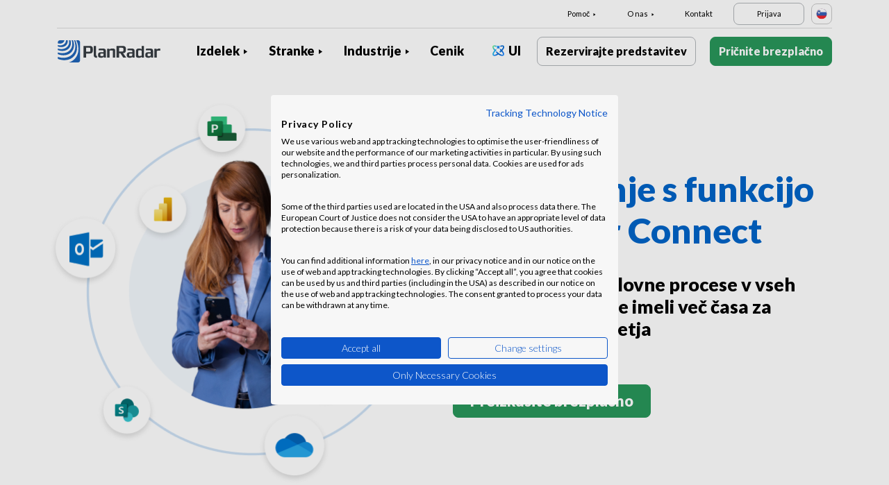

--- FILE ---
content_type: text/html; charset=UTF-8
request_url: https://www.planradar.com/sl/connect/?_gl=1%2Agh9a2s%2A_up%2AMQ..
body_size: 15396
content:
<!doctype html>
<html lang="sl-SI">
<head>
    <meta charset="utf-8">
<meta http-equiv="X-UA-Compatible" content="IE=edge">
<meta name="viewport" content="width=device-width, initial-scale=1, maximum-scale=1.0, user-scalable=no">
<link rel="icon" href="https://www.planradar.com/wp-content/themes/planradar/images/favicon.png" type="image/x-icon">
<link rel="icon" href="https://www.planradar.com/wp-content/themes/planradar/images/favicon.png" sizes="32x32"/>
<link rel="icon" href="https://www.planradar.com/wp-content/themes/planradar/images/favicon_192.png" sizes="192x192"/>
<link rel="apple-touch-icon-precomposed" href="https://www.planradar.com/wp-content/themes/planradar/images/favicon_apple.png"/>
<meta name="application-name" content="PlanRadar">
<meta name="msapplication-starturl" content="https://www.planradar.com/sl/">
<meta name="google-site-verification" content="J67aTejpaGyKRDLId5oDSxyrJAP5Y-TEZsH4pTI9Wg0" />
<link
    rel="preload"
    href="https://use.typekit.net/mux1saq.css"
    as="style"
    onload="this.onload=null;this.rel='stylesheet'"
/>
<link
    rel="preload"
    href="https://stackpath.bootstrapcdn.com/font-awesome/4.7.0/css/font-awesome.min.css"
    as="style"
    onload="this.onload=null;this.rel='stylesheet'"
/>
<noscript>
    <link
        href="https://use.typekit.net/mux1saq.css"
        rel="stylesheet"
        type="text/css"
    />
    <link
        href="https://stackpath.bootstrapcdn.com/font-awesome/4.7.0/css/font-awesome.min.css"
        rel="stylesheet"
        type="text/css"
    />
</noscript>
    <link rel="preconnect" href="https://fonts.googleapis.com">
    <link rel="preconnect" href="https://fonts.gstatic.com" crossorigin>
    
<meta name='robots' content='index, follow, max-image-preview:large, max-snippet:-1, max-video-preview:-1' />
<link rel="alternate" hreflang="en-au" href="https://www.planradar.com/au/connect/" />
<link rel="alternate" hreflang="cs-cz" href="https://www.planradar.com/cs/connect/" />
<link rel="alternate" hreflang="da-dk" href="https://www.planradar.com/dk/connect/" />
<link rel="alternate" hreflang="de-de" href="https://www.planradar.com/de/connect/" />
<link rel="alternate" hreflang="es-es" href="https://www.planradar.com/es/connect/" />
<link rel="alternate" hreflang="fr-fr" href="https://www.planradar.com/fr/connect/" />
<link rel="alternate" hreflang="hr-hr" href="https://www.planradar.com/hr/connect/" />
<link rel="alternate" hreflang="id-id" href="https://www.planradar.com/id/connect/" />
<link rel="alternate" hreflang="x-default" href="https://www.planradar.com/connect/" />
<link rel="alternate" hreflang="it-it" href="https://www.planradar.com/it/connect/" />
<link rel="alternate" hreflang="en-sa" href="https://www.planradar.com/sa-en/connect/" />
<link rel="alternate" hreflang="ar-sa" href="https://www.planradar.com/sa/connect/" />
<link rel="alternate" hreflang="hu-hu" href="https://www.planradar.com/hu/connect/" />
<link rel="alternate" hreflang="nl-nl" href="https://www.planradar.com/nl/connect/" />
<link rel="alternate" hreflang="no-no" href="https://www.planradar.com/no/connect/" />
<link rel="alternate" hreflang="de-at" href="https://www.planradar.com/at/connect/" />
<link rel="alternate" hreflang="ru-ru" href="https://www.planradar.com/ru/connect/" />
<link rel="alternate" hreflang="pl-pl" href="https://www.planradar.com/pl/connect/" />
<link rel="alternate" hreflang="ro-ro" href="https://www.planradar.com/ro/connect/" />
<link rel="alternate" hreflang="de-ch" href="https://www.planradar.com/ch/connect/" />
<link rel="alternate" hreflang="sr-rs" href="https://www.planradar.com/sr/connect/" />
<link rel="alternate" hreflang="en-sg" href="https://www.planradar.com/sg/connect/" />
<link rel="alternate" hreflang="sl-si" href="https://www.planradar.com/sl/connect/" />
<link rel="alternate" hreflang="fr-ch" href="https://www.planradar.com/ch-fr/connect/" />
<link rel="alternate" hreflang="sv-se" href="https://www.planradar.com/se/connect/" />
<link rel="alternate" hreflang="en-ae" href="https://www.planradar.com/ae-en/connect/" />
<link rel="alternate" hreflang="ar-ae" href="https://www.planradar.com/ae/connect/" />
<link rel="alternate" hreflang="en-gb" href="https://www.planradar.com/gb/connect/" />
<link rel="alternate" hreflang="en-us" href="https://www.planradar.com/us/connect/" />
<link rel="alternate" hreflang="ru" href="https://www.planradar.com/cis/connect/" />

	<!-- This site is optimized with the Yoast SEO plugin v26.8 - https://yoast.com/product/yoast-seo-wordpress/ -->
	<link rel="canonical" href="https://www.planradar.com/sl/connect/" />
	<meta property="og:locale" content="sl_SI" />
	<meta property="og:type" content="article" />
	<meta property="og:title" content="Connect - PlanRadar" />
	<meta property="og:url" content="https://www.planradar.com/sl/connect/" />
	<meta property="og:site_name" content="PlanRadar" />
	<meta property="article:modified_time" content="2024-12-17T10:25:41+00:00" />
	<meta property="og:image" content="https://planradar-website.s3.amazonaws.com/production/uploads/2024/01/CREAT-2249_SM_homepage_preview_1200x630_1023.jpg" />
	<meta property="og:image:width" content="2400" />
	<meta property="og:image:height" content="1260" />
	<meta property="og:image:type" content="image/jpeg" />
	<meta name="twitter:card" content="summary_large_image" />
	<script type="application/ld+json" class="yoast-schema-graph">{"@context":"https://schema.org","@graph":[{"@type":"WebPage","@id":"https://www.planradar.com/sl/connect/","url":"https://www.planradar.com/sl/connect/","name":"Connect - PlanRadar","isPartOf":{"@id":"https://www.planradar.com/#website"},"datePublished":"2022-05-24T10:48:35+00:00","dateModified":"2024-12-17T10:25:41+00:00","breadcrumb":{"@id":"https://www.planradar.com/sl/connect/#breadcrumb"},"inLanguage":"sl-SI","potentialAction":[{"@type":"ReadAction","target":["https://www.planradar.com/sl/connect/"]}]},{"@type":"BreadcrumbList","@id":"https://www.planradar.com/sl/connect/#breadcrumb","itemListElement":[{"@type":"ListItem","position":1,"name":"Home","item":"https://www.planradar.com/sl/"},{"@type":"ListItem","position":2,"name":"Connect"}]},{"@type":"WebSite","@id":"https://www.planradar.com/#website","url":"https://www.planradar.com/","name":"PlanRadar","description":"construction app and defect management software","publisher":{"@id":"https://www.planradar.com/#organization"},"potentialAction":[{"@type":"SearchAction","target":{"@type":"EntryPoint","urlTemplate":"https://www.planradar.com/?s={search_term_string}"},"query-input":{"@type":"PropertyValueSpecification","valueRequired":true,"valueName":"search_term_string"}}],"inLanguage":"sl-SI"},{"@type":"Organization","@id":"https://www.planradar.com/#organization","name":"PlanRadar","url":"https://www.planradar.com/","logo":{"@type":"ImageObject","inLanguage":"sl-SI","@id":"https://www.planradar.com/#/schema/logo/image/","url":"https://planradar-website.s3.amazonaws.com/production/uploads/2025/11/planradar_logo.png","contentUrl":"https://planradar-website.s3.amazonaws.com/production/uploads/2025/11/planradar_logo.png","width":192,"height":192,"caption":"PlanRadar"},"image":{"@id":"https://www.planradar.com/#/schema/logo/image/"}}]}</script>
	<!-- / Yoast SEO plugin. -->


<link rel='dns-prefetch' href='//www.planradar.com' />
<link rel='dns-prefetch' href='//www.google.com' />
<link rel='dns-prefetch' href='//planradar-website.s3.amazonaws.com' />
<link href='https://fonts.gstatic.com' crossorigin rel='preconnect' />
<link rel="alternate" title="oEmbed (JSON)" type="application/json+oembed" href="https://www.planradar.com/sl/wp-json/oembed/1.0/embed?url=https%3A%2F%2Fwww.planradar.com%2Fsl%2Fconnect%2F" />
<link rel="alternate" title="oEmbed (XML)" type="text/xml+oembed" href="https://www.planradar.com/sl/wp-json/oembed/1.0/embed?url=https%3A%2F%2Fwww.planradar.com%2Fsl%2Fconnect%2F&#038;format=xml" />
<style id='wp-img-auto-sizes-contain-inline-css' type='text/css'>
img:is([sizes=auto i],[sizes^="auto," i]){contain-intrinsic-size:3000px 1500px}
/*# sourceURL=wp-img-auto-sizes-contain-inline-css */
</style>
<script type="text/javascript" id="wpml-cookie-js-extra">
/* <![CDATA[ */
var wpml_cookies = {"wp-wpml_current_language":{"value":"sl","expires":1,"path":"/"}};
var wpml_cookies = {"wp-wpml_current_language":{"value":"sl","expires":1,"path":"/"}};
//# sourceURL=wpml-cookie-js-extra
/* ]]> */
</script>
<script type="text/javascript" src="https://www.planradar.com/wp-content/plugins/sitepress-multilingual-cms/res/js/cookies/language-cookie.js?ver=486900" id="wpml-cookie-js" defer="defer" data-wp-strategy="defer"></script>
<link rel="https://api.w.org/" href="https://www.planradar.com/sl/wp-json/" /><link rel="alternate" title="JSON" type="application/json" href="https://www.planradar.com/sl/wp-json/wp/v2/pages/164240" /><link rel='shortlink' href='https://www.planradar.com/sl/?p=164240' />
<meta name="generator" content="WPML ver:4.8.6 stt:74,65,81,22,9,71,37,1,4,3,66,67,23,25,27,80,79,38,40,42,44,45,49,77,10,46,2,73,72,53,76,75,69,70;" />
<link rel="stylesheet" href="https://www.planradar.com/wp-content/themes/planradar/style-2.4.445.css" type="text/css" media="all">

<script>
const loadScriptsTimer = setTimeout(loadScripts, 500);
const userInteractionEvents = ["mouseover","keydown","touchmove","touchstart"
];
userInteractionEvents.forEach(function (event) {
    window.addEventListener(event, triggerScriptLoader, {
        passive: true
    });
});

function triggerScriptLoader() {
    loadScripts();
    clearTimeout(loadScriptsTimer);
    userInteractionEvents.forEach(function (event) {
        window.removeEventListener(event, triggerScriptLoader, {
            passive: true
        });
    });
}
function loadScripts() {
    document.querySelectorAll("script[data-type='lazy']").forEach(function (elem) {
        elem.setAttribute("src", elem.getAttribute("data-src"));
    });
}
</script>    <title>Connect - PlanRadar</title>
<link data-rocket-prefetch href="https://use.typekit.net" rel="dns-prefetch">
<link data-rocket-prefetch href="https://stackpath.bootstrapcdn.com" rel="dns-prefetch">
<link data-rocket-prefetch href="https://www.gstatic.com" rel="dns-prefetch">
<link data-rocket-prefetch href="https://www.googletagmanager.com" rel="dns-prefetch">
<link data-rocket-prefetch href="https://fonts.googleapis.com" rel="dns-prefetch">
<link data-rocket-prefetch href="https://consent.cookiefirst.com" rel="dns-prefetch">
<link data-rocket-prefetch href="https://www.google.com" rel="dns-prefetch">
<link data-rocket-preload as="style" href="https://fonts.googleapis.com/css2?family=Lato:wght@100;300;400;700;900&#038;display=swap" rel="preload">
<link href="https://fonts.googleapis.com/css2?family=Lato:wght@100;300;400;700;900&#038;display=swap" media="print" onload="this.media=&#039;all&#039;" rel="stylesheet">
<noscript data-wpr-hosted-gf-parameters=""><link rel="stylesheet" href="https://fonts.googleapis.com/css2?family=Lato:wght@100;300;400;700;900&#038;display=swap"></noscript><link rel="preload" data-rocket-preload as="image" href="https://planradar-website.s3.amazonaws.com/production/uploads/2023/12/Desktop-1-1.png" fetchpriority="high">
    <script src="https://consent.cookiefirst.com/sites/planradar.com-c8bc3c75-fac9-4497-8061-847282bbe7a2/consent.js" data-language="en"></script>
<!-- cookiefirst Microsoft Ads consent mode -->
<script>
function handleConsentChange(e) {
    var consent = e.detail || {};
    var advertisingConsent = consent.advertising || null; // Get advertising consent from event detail

    // Set default Bing Ads consent to 'denied'
    window.uetq = window.uetq || [];
    window.uetq.push('consent', 'default', {
        'ad_storage': 'denied'
    });

    if (advertisingConsent === true) {
        // Bing Ads: Push Ads enabled
        window.uetq.push('consent', 'update', {
            'ad_storage': 'granted'
        });
    } else if (advertisingConsent === false || advertisingConsent === null) {
        // Bing Ads: Push Ads Disabled
        window.uetq.push('consent', 'update', {
            'ad_storage': 'denied'
        });
    } else {
        console.error("Unexpected advertising consent value:", advertisingConsent);
    }
}

// Add event listeners for cf_consent and cf_consent_loaded
window.addEventListener("cf_consent", handleConsentChange);
window.addEventListener("cf_consent_loaded", handleConsentChange);
</script>
<!-- Google Tag Manager -->
<script>(function(w,d,s,l,i){w[l]=w[l]||[];w[l].push({'gtm.start':
new Date().getTime(),event:'gtm.js'});var f=d.getElementsByTagName(s)[0],
j=d.createElement(s),dl=l!='dataLayer'?'&l='+l:'';j.async=true;j.src=
'https://www.googletagmanager.com/gtm.js?id='+i+dl;f.parentNode.insertBefore(j,f);
})(window,document,'script','dataLayer','GTM-MRD748M');</script>
<!-- End Google Tag Manager -->
<meta name="facebook-domain-verification" content="7b5yknug47860zlahz7vdfhcsymbyd" />
    <script>
      let CFinit = false;
      window.addEventListener("cf_init", function() {
        CFinit = true;
      });
    </script>
    <style id='global-styles-inline-css' type='text/css'>
:root{--wp--preset--aspect-ratio--square: 1;--wp--preset--aspect-ratio--4-3: 4/3;--wp--preset--aspect-ratio--3-4: 3/4;--wp--preset--aspect-ratio--3-2: 3/2;--wp--preset--aspect-ratio--2-3: 2/3;--wp--preset--aspect-ratio--16-9: 16/9;--wp--preset--aspect-ratio--9-16: 9/16;--wp--preset--color--black: #000000;--wp--preset--color--cyan-bluish-gray: #abb8c3;--wp--preset--color--white: #ffffff;--wp--preset--color--pale-pink: #f78da7;--wp--preset--color--vivid-red: #cf2e2e;--wp--preset--color--luminous-vivid-orange: #ff6900;--wp--preset--color--luminous-vivid-amber: #fcb900;--wp--preset--color--light-green-cyan: #7bdcb5;--wp--preset--color--vivid-green-cyan: #00d084;--wp--preset--color--pale-cyan-blue: #8ed1fc;--wp--preset--color--vivid-cyan-blue: #0693e3;--wp--preset--color--vivid-purple: #9b51e0;--wp--preset--gradient--vivid-cyan-blue-to-vivid-purple: linear-gradient(135deg,rgb(6,147,227) 0%,rgb(155,81,224) 100%);--wp--preset--gradient--light-green-cyan-to-vivid-green-cyan: linear-gradient(135deg,rgb(122,220,180) 0%,rgb(0,208,130) 100%);--wp--preset--gradient--luminous-vivid-amber-to-luminous-vivid-orange: linear-gradient(135deg,rgb(252,185,0) 0%,rgb(255,105,0) 100%);--wp--preset--gradient--luminous-vivid-orange-to-vivid-red: linear-gradient(135deg,rgb(255,105,0) 0%,rgb(207,46,46) 100%);--wp--preset--gradient--very-light-gray-to-cyan-bluish-gray: linear-gradient(135deg,rgb(238,238,238) 0%,rgb(169,184,195) 100%);--wp--preset--gradient--cool-to-warm-spectrum: linear-gradient(135deg,rgb(74,234,220) 0%,rgb(151,120,209) 20%,rgb(207,42,186) 40%,rgb(238,44,130) 60%,rgb(251,105,98) 80%,rgb(254,248,76) 100%);--wp--preset--gradient--blush-light-purple: linear-gradient(135deg,rgb(255,206,236) 0%,rgb(152,150,240) 100%);--wp--preset--gradient--blush-bordeaux: linear-gradient(135deg,rgb(254,205,165) 0%,rgb(254,45,45) 50%,rgb(107,0,62) 100%);--wp--preset--gradient--luminous-dusk: linear-gradient(135deg,rgb(255,203,112) 0%,rgb(199,81,192) 50%,rgb(65,88,208) 100%);--wp--preset--gradient--pale-ocean: linear-gradient(135deg,rgb(255,245,203) 0%,rgb(182,227,212) 50%,rgb(51,167,181) 100%);--wp--preset--gradient--electric-grass: linear-gradient(135deg,rgb(202,248,128) 0%,rgb(113,206,126) 100%);--wp--preset--gradient--midnight: linear-gradient(135deg,rgb(2,3,129) 0%,rgb(40,116,252) 100%);--wp--preset--font-size--small: 13px;--wp--preset--font-size--medium: 20px;--wp--preset--font-size--large: 36px;--wp--preset--font-size--x-large: 42px;--wp--preset--spacing--20: 0.44rem;--wp--preset--spacing--30: 0.67rem;--wp--preset--spacing--40: 1rem;--wp--preset--spacing--50: 1.5rem;--wp--preset--spacing--60: 2.25rem;--wp--preset--spacing--70: 3.38rem;--wp--preset--spacing--80: 5.06rem;--wp--preset--shadow--natural: 6px 6px 9px rgba(0, 0, 0, 0.2);--wp--preset--shadow--deep: 12px 12px 50px rgba(0, 0, 0, 0.4);--wp--preset--shadow--sharp: 6px 6px 0px rgba(0, 0, 0, 0.2);--wp--preset--shadow--outlined: 6px 6px 0px -3px rgb(255, 255, 255), 6px 6px rgb(0, 0, 0);--wp--preset--shadow--crisp: 6px 6px 0px rgb(0, 0, 0);}:where(.is-layout-flex){gap: 0.5em;}:where(.is-layout-grid){gap: 0.5em;}body .is-layout-flex{display: flex;}.is-layout-flex{flex-wrap: wrap;align-items: center;}.is-layout-flex > :is(*, div){margin: 0;}body .is-layout-grid{display: grid;}.is-layout-grid > :is(*, div){margin: 0;}:where(.wp-block-columns.is-layout-flex){gap: 2em;}:where(.wp-block-columns.is-layout-grid){gap: 2em;}:where(.wp-block-post-template.is-layout-flex){gap: 1.25em;}:where(.wp-block-post-template.is-layout-grid){gap: 1.25em;}.has-black-color{color: var(--wp--preset--color--black) !important;}.has-cyan-bluish-gray-color{color: var(--wp--preset--color--cyan-bluish-gray) !important;}.has-white-color{color: var(--wp--preset--color--white) !important;}.has-pale-pink-color{color: var(--wp--preset--color--pale-pink) !important;}.has-vivid-red-color{color: var(--wp--preset--color--vivid-red) !important;}.has-luminous-vivid-orange-color{color: var(--wp--preset--color--luminous-vivid-orange) !important;}.has-luminous-vivid-amber-color{color: var(--wp--preset--color--luminous-vivid-amber) !important;}.has-light-green-cyan-color{color: var(--wp--preset--color--light-green-cyan) !important;}.has-vivid-green-cyan-color{color: var(--wp--preset--color--vivid-green-cyan) !important;}.has-pale-cyan-blue-color{color: var(--wp--preset--color--pale-cyan-blue) !important;}.has-vivid-cyan-blue-color{color: var(--wp--preset--color--vivid-cyan-blue) !important;}.has-vivid-purple-color{color: var(--wp--preset--color--vivid-purple) !important;}.has-black-background-color{background-color: var(--wp--preset--color--black) !important;}.has-cyan-bluish-gray-background-color{background-color: var(--wp--preset--color--cyan-bluish-gray) !important;}.has-white-background-color{background-color: var(--wp--preset--color--white) !important;}.has-pale-pink-background-color{background-color: var(--wp--preset--color--pale-pink) !important;}.has-vivid-red-background-color{background-color: var(--wp--preset--color--vivid-red) !important;}.has-luminous-vivid-orange-background-color{background-color: var(--wp--preset--color--luminous-vivid-orange) !important;}.has-luminous-vivid-amber-background-color{background-color: var(--wp--preset--color--luminous-vivid-amber) !important;}.has-light-green-cyan-background-color{background-color: var(--wp--preset--color--light-green-cyan) !important;}.has-vivid-green-cyan-background-color{background-color: var(--wp--preset--color--vivid-green-cyan) !important;}.has-pale-cyan-blue-background-color{background-color: var(--wp--preset--color--pale-cyan-blue) !important;}.has-vivid-cyan-blue-background-color{background-color: var(--wp--preset--color--vivid-cyan-blue) !important;}.has-vivid-purple-background-color{background-color: var(--wp--preset--color--vivid-purple) !important;}.has-black-border-color{border-color: var(--wp--preset--color--black) !important;}.has-cyan-bluish-gray-border-color{border-color: var(--wp--preset--color--cyan-bluish-gray) !important;}.has-white-border-color{border-color: var(--wp--preset--color--white) !important;}.has-pale-pink-border-color{border-color: var(--wp--preset--color--pale-pink) !important;}.has-vivid-red-border-color{border-color: var(--wp--preset--color--vivid-red) !important;}.has-luminous-vivid-orange-border-color{border-color: var(--wp--preset--color--luminous-vivid-orange) !important;}.has-luminous-vivid-amber-border-color{border-color: var(--wp--preset--color--luminous-vivid-amber) !important;}.has-light-green-cyan-border-color{border-color: var(--wp--preset--color--light-green-cyan) !important;}.has-vivid-green-cyan-border-color{border-color: var(--wp--preset--color--vivid-green-cyan) !important;}.has-pale-cyan-blue-border-color{border-color: var(--wp--preset--color--pale-cyan-blue) !important;}.has-vivid-cyan-blue-border-color{border-color: var(--wp--preset--color--vivid-cyan-blue) !important;}.has-vivid-purple-border-color{border-color: var(--wp--preset--color--vivid-purple) !important;}.has-vivid-cyan-blue-to-vivid-purple-gradient-background{background: var(--wp--preset--gradient--vivid-cyan-blue-to-vivid-purple) !important;}.has-light-green-cyan-to-vivid-green-cyan-gradient-background{background: var(--wp--preset--gradient--light-green-cyan-to-vivid-green-cyan) !important;}.has-luminous-vivid-amber-to-luminous-vivid-orange-gradient-background{background: var(--wp--preset--gradient--luminous-vivid-amber-to-luminous-vivid-orange) !important;}.has-luminous-vivid-orange-to-vivid-red-gradient-background{background: var(--wp--preset--gradient--luminous-vivid-orange-to-vivid-red) !important;}.has-very-light-gray-to-cyan-bluish-gray-gradient-background{background: var(--wp--preset--gradient--very-light-gray-to-cyan-bluish-gray) !important;}.has-cool-to-warm-spectrum-gradient-background{background: var(--wp--preset--gradient--cool-to-warm-spectrum) !important;}.has-blush-light-purple-gradient-background{background: var(--wp--preset--gradient--blush-light-purple) !important;}.has-blush-bordeaux-gradient-background{background: var(--wp--preset--gradient--blush-bordeaux) !important;}.has-luminous-dusk-gradient-background{background: var(--wp--preset--gradient--luminous-dusk) !important;}.has-pale-ocean-gradient-background{background: var(--wp--preset--gradient--pale-ocean) !important;}.has-electric-grass-gradient-background{background: var(--wp--preset--gradient--electric-grass) !important;}.has-midnight-gradient-background{background: var(--wp--preset--gradient--midnight) !important;}.has-small-font-size{font-size: var(--wp--preset--font-size--small) !important;}.has-medium-font-size{font-size: var(--wp--preset--font-size--medium) !important;}.has-large-font-size{font-size: var(--wp--preset--font-size--large) !important;}.has-x-large-font-size{font-size: var(--wp--preset--font-size--x-large) !important;}
/*# sourceURL=global-styles-inline-css */
</style>
<style id="rocket-lazyrender-inline-css">[data-wpr-lazyrender] {content-visibility: auto;}</style><meta name="generator" content="WP Rocket 3.20.3" data-wpr-features="wpr_preconnect_external_domains wpr_automatic_lazy_rendering wpr_oci wpr_desktop" /></head>
<body class="main-body sl live" itemscope itemtype="https://schema.org/WebPage">
<!-- Google Tag Manager (noscript) -->
<noscript><iframe src="https://www.googletagmanager.com/ns.html?id=GTM-MRD748M"
height="0" width="0" style="display:none;visibility:hidden"></iframe></noscript>
<!-- End Google Tag Manager (noscript) -->


    <header  class="site-header">
        <div  class="header-menu ">
            <div  class="container d-none d-xl-block">	
                <div class="supporting-menu">
                    <ul id="menu-supporting-menu-sl" class="menu"><li id="menu-item-38201" class="menu-item menu-item-type-custom menu-item-object-custom menu-item-has-children menu-item-38201"><a href="#" class="menu-item-link">Pomoč</a><ul class="sub-menu">	<li id="menu-item-38202" class="menu-item menu-item-type-post_type menu-item-object-quick-start-guides menu-item-38202"><a href="https://www.planradar.com/sl/hitri-vodnik/dobrodosli/" class="menu-item-link">Hitri vodnik</a></li>	<li id="menu-item-522754" class="menu-item menu-item-type-custom menu-item-object-custom menu-item-522754"><a href="https://help.planradar.com/hc" class="menu-item-link">HelpCenter</a></li>	<li id="menu-item-38203" class="menu-item menu-item-type-post_type menu-item-object-page menu-item-38203"><a href="https://www.planradar.com/sl/blog/" class="menu-item-link">Blog</a></li>	<li id="menu-item-383667" class="menu-item menu-item-type-post_type menu-item-object-page menu-item-383667"><a href="https://www.planradar.com/sl/dogodki/" class="menu-item-link">Dogodki</a></li>	<li id="menu-item-38205" class="menu-item menu-item-type-post_type menu-item-object-page menu-item-38205"><a href="https://www.planradar.com/sl/varnost-in-zasebnost-podatkov-pri-planradarju/" class="menu-item-link">Varnost in zasebnost podatkov</a></li></ul></li><li id="menu-item-38206" class="menu-item menu-item-type-custom menu-item-object-custom menu-item-has-children menu-item-38206"><a href="#" class="menu-item-link">O nas</a><ul class="sub-menu">	<li id="menu-item-38249" class="menu-item menu-item-type-post_type menu-item-object-page menu-item-38249"><a href="https://www.planradar.com/sl/kontaktirajte-nas/" class="menu-item-link">Kontakt</a></li>	<li id="menu-item-38248" class="menu-item menu-item-type-post_type menu-item-object-page menu-item-38248"><a href="https://www.planradar.com/sl/careers/" class="menu-item-link">Careers</a></li>	<li id="menu-item-38247" class="menu-item menu-item-type-post_type menu-item-object-page menu-item-38247"><a href="https://www.planradar.com/sl/o-nas/" class="menu-item-link">O nas</a></li>	<li id="menu-item-38250" class="menu-item menu-item-type-post_type menu-item-object-page menu-item-38250"><a href="https://www.planradar.com/sl/mediji/" class="menu-item-link">Mediji</a></li>	<li id="menu-item-258729" class="menu-item menu-item-type-custom menu-item-object-custom menu-item-258729"><a href="https://www.planradar.com/partners/" class="menu-item-link">Growth Partners</a></li></ul></li><li id="menu-item-38251" class="menu-item menu-item-type-post_type menu-item-object-page menu-item-38251"><a href="https://www.planradar.com/sl/kontaktirajte-nas/" class="menu-item-link">Kontakt</a></li><li id="menu-item-38252" class="login-btn d-none d-xl-inline-block menu-item menu-item-type-custom menu-item-object-custom menu-item-38252"><a href="https://planradar.com/dr/switch_language/sl?redirect=/login&#038;_ga=2.109990661.1278545698.1654580814-523636872.1644923780" class="menu-item-link">Prijava</a></li></ul>                        <div class="lang-switcher" data-lang="Slovenija">
                            <img src="https://www.planradar.com/wp-content/themes/planradar/images/flags/sl.svg" alt="sl" width="16" height="16">
                        </div>
                                    </div>
            </div>
            <div  class="main-menu">
                <div  class="container">	
                    <div class="site-branding">
                                                <a href="https://www.planradar.com/sl/" class="logo" aria-label="PlanRadar"></a>
                    </div><!-- .site-branding -->
                    <div class="main-nav">
                                                <nav id="site-navigation" class="main-navigation d-none d-xl-block">
                            <ul id="menu-main-menu-sl" class="menu"><li id="menu-item-38136" class="product-menu-2 menu-item menu-item-type-post_type menu-item-object-page menu-item-has-children menu-item-38136"><a href="https://www.planradar.com/sl/spletna-aplikacija/" class="menu-item-link">Izdelek</a><ul class="sub-menu">	<li id="menu-item-363873" class="product-submenu-3 menu-item menu-item-type-custom menu-item-object-custom menu-item-has-children menu-item-363873"><a href="#" class="menu-item-link">Rešitve</a>	<ul class="sub-menu">		<li id="menu-item-249479" class="d-xl-none menu-item menu-item-type-post_type menu-item-object-page menu-item-249479"><a href="https://www.planradar.com/sl/spletna-aplikacija/" class="menu-item-link">Platforma PlanRadar</a></li>		<li id="menu-item-38138" class="menu-item menu-item-type-post_type menu-item-object-page menu-item-38138"><a href="https://www.planradar.com/sl/izdelek/softver-za-vodenje-gradnje/" class="menu-item-link">Vodenje gradnje<div class="menu-item-description"><p>Spremljajte, povezujte in <br />rešujte v fazi gradnje.</p></div></a></li>		<li id="menu-item-38137" class="menu-item menu-item-type-post_type menu-item-object-page menu-item-38137"><a href="https://www.planradar.com/sl/izdelek/programska-oprema-za-upravljanje-nepremicnin/" class="menu-item-link">Upravljanje nepremičnin<div class="menu-item-description"> <p>Digitalno upravljanje sredstev in <br />premoženja za večjo produktivnost.</p></div></a></li>		<li id="menu-item-38141" class="d-none d-xl-block menu-item menu-item-type-post_type menu-item-object-page menu-item-38141"><a href="https://www.planradar.com/sl/spletna-aplikacija/" class="menu-item-link">Platforma PlanRadar<div class="menu-item-description"> <p>Upravljajte projekte v celotnem življenjskem ciklu zgradbe.</p></div></a></li>	</ul></li>	<li id="menu-item-363874" class="product-submenu-2 menu-item menu-item-type-custom menu-item-object-custom menu-item-has-children menu-item-363874"><a href="#" class="menu-item-link">Možnosti platforme</a>	<ul class="sub-menu">		<li id="menu-item-38140" class="menu-item menu-item-type-post_type menu-item-object-page menu-item-38140"><a href="https://www.planradar.com/sl/izdelek/gradnja-nacrt-upravljanje/" class="menu-item-link">Načrti in BIM-modeli<div class="menu-item-description"> <p>Vgradite fazo projektiranja in priprav <br />na gradnjo v fazo gradnje. </p></div></a></li>		<li id="menu-item-38139" class="menu-item menu-item-type-post_type menu-item-object-page menu-item-38139"><a href="https://www.planradar.com/sl/izdelek/upravljanje-gradbenih-dokumentov/" class="menu-item-link">Upravljanje dokumentacije<div class="menu-item-description"><p>Organizirajte, posodabljajte in delite projektne <br />dokumente ter načrte na enem mestu.</p></div></a></li>		<li id="menu-item-38142" class="menu-item menu-item-type-post_type menu-item-object-page menu-item-38142"><a href="https://www.planradar.com/sl/izdelek/analiza-projekta-in-vpogled-vanj/" class="menu-item-link">Poročanje in vpogledi<div class="menu-item-description"> <p>Poročila o napredku, projektna analiza <br />in vpogledi v realnem času.</p></div></a></li>		<li id="menu-item-363875" class="menu-item menu-item-type-post_type menu-item-object-page menu-item-363875"><a href="https://www.planradar.com/sl/projektno-nacrtovanje/" class="menu-item-link">Terminski plani<div class="menu-item-description"><p>Upravljajte s terminskimi plani s posodobitvami v realnem času s spletnega mesta.</p></div></a></li>		<li id="menu-item-38144" class="menu-item menu-item-type-post_type menu-item-object-page menu-item-38144"><a href="https://www.planradar.com/sl/izdelek/tehnolosko-povezovanje/" class="menu-item-link">Integracije</a></li>		<li id="menu-item-38143" class="menu-item menu-item-type-post_type menu-item-object-page menu-item-38143"><a href="https://www.planradar.com/sl/varnost-in-zasebnost-podatkov-pri-planradarju/" class="menu-item-link">Varnost in varstvo podatkov</a></li>	</ul></li>	<li id="menu-item-707396" class="product-submenu-1 menu-item menu-item-type-custom menu-item-object-custom menu-item-has-children menu-item-707396"><a href="#" class="menu-item-link">Vizualna dokumentacija gradbišča</a>	<ul class="sub-menu">		<li id="menu-item-707395" class="menu_thumb menu-item menu-item-type-post_type menu-item-object-page menu-item-707395"><a href="https://www.planradar.com/sl/izdelek/siteview/" class="menu-item-link">SiteView<div class="menu-item-description"> <div class="thumb"><p>360° zajem <br />realnosti</p><span>Več o tem</span><img src="https://planradar-website.s3.amazonaws.com/production/uploads/2024/12/Image.png" /></div></div></a></li>	</ul></li></ul></li><li id="menu-item-38199" class="menu-item menu-item-type-post_type menu-item-object-page menu-item-has-children menu-item-38199"><a href="https://www.planradar.com/sl/stranke/" class="menu-item-link">Stranke</a><ul class="sub-menu">	<li id="menu-item-236990" class="d-xl-none menu-item menu-item-type-post_type menu-item-object-page menu-item-236990"><a href="https://www.planradar.com/sl/stranke/" class="menu-item-link">Stranke</a></li>	<li id="menu-item-38195" class="menu-item menu-item-type-post_type menu-item-object-page menu-item-38195"><a href="https://www.planradar.com/sl/stranke/splosni-izvajalec-programska-oprema/" class="menu-item-link">Izvajalci gradbenih del</a></li>	<li id="menu-item-255487" class="menu-item menu-item-type-post_type menu-item-object-page menu-item-255487"><a href="https://www.planradar.com/sl/stranke/developers-and-owners/" class="menu-item-link">Razvijalci nepremičnin in lastniki</a></li>	<li id="menu-item-38196" class="menu-item menu-item-type-post_type menu-item-object-page menu-item-38196"><a href="https://www.planradar.com/sl/stranke/softver-za-upravljanje-objektov/" class="menu-item-link">Upravniki objektov</a></li>	<li id="menu-item-645276" class="menu-item menu-item-type-custom menu-item-object-custom menu-item-645276"><a href="https://www.planradar.com/sl/stranke/izvajalci-obrtniskih-del/" class="menu-item-link">Izvajalci obrtniških del</a></li>	<li id="menu-item-645277" class="menu-item menu-item-type-custom menu-item-object-custom menu-item-645277"><a href="https://www.planradar.com/sl/stranke/nadzorniki/" class="menu-item-link">Nadzorniki</a></li>	<li id="menu-item-38193" class="menu-item menu-item-type-post_type menu-item-object-page menu-item-38193"><a href="https://www.planradar.com/sl/stranke/softver-za-arhitekturno-vodenje-projektov/" class="menu-item-link">Arhitekti in inženirji</a></li></ul></li><li id="menu-item-645278" class="industry-menu menu-item menu-item-type-custom menu-item-object-custom menu-item-has-children menu-item-645278"><a href="#" class="menu-item-link">Industrije</a><ul class="sub-menu">	<li id="menu-item-645279" class="industry-submenu menu-item menu-item-type-custom menu-item-object-custom menu-item-has-children menu-item-645279"><a href="#" class="menu-item-link">REŠITVE</a>	<ul class="sub-menu">		<li id="menu-item-645280" class="menu-item menu-item-type-custom menu-item-object-custom menu-item-645280"><a href="https://www.planradar.com/sl/izdelek/softver-za-vodenje-gradnje/" class="menu-item-link">Vodenje gradnje</a></li>		<li id="menu-item-645281" class="menu-item menu-item-type-custom menu-item-object-custom menu-item-645281"><a href="https://www.planradar.com/sl/izdelek/programska-oprema-za-upravljanje-nepremicnin/" class="menu-item-link">Upravljanje nepremičnin</a></li>		<li id="menu-item-645282" class="menu-item menu-item-type-custom menu-item-object-custom menu-item-645282"><a href="https://www.planradar.com/sl/stranke/softver-za-upravljanje-objektov/" class="menu-item-link">Upravniki objektov</a></li>	</ul></li>	<li id="menu-item-645283" class="industry-submenu menu-item menu-item-type-custom menu-item-object-custom menu-item-has-children menu-item-645283"><a href="#" class="menu-item-link">Industrije</a>	<ul class="sub-menu">		<li id="menu-item-645284" class="menu-item menu-item-type-custom menu-item-object-custom menu-item-645284"><a href="https://www.planradar.com/sl/industrije/programska-oprema-za-pozarno-varnost/" class="menu-item-link">Fire safety management</a></li>		<li id="menu-item-645285" class="menu-item menu-item-type-custom menu-item-object-custom menu-item-645285"><a href="https://www.planradar.com/sl/industrije/opremljanje/" class="menu-item-link">Opremljanje</a></li>		<li id="menu-item-645286" class="menu-item menu-item-type-custom menu-item-object-custom menu-item-645286"><a href="https://www.planradar.com/sl/industrije/zdravstvene-ustanove/" class="menu-item-link">Zdravstvo</a></li>		<li id="menu-item-653289" class="menu-item menu-item-type-post_type menu-item-object-page menu-item-653289"><a href="https://www.planradar.com/sl/industrije/prefab/" class="menu-item-link">Prefabrikacija</a></li>	</ul></li></ul></li><li id="menu-item-38200" class="menu-item menu-item-type-post_type menu-item-object-page menu-item-38200"><a href="https://www.planradar.com/sl/cenik/" class="menu-item-link">Cenik</a></li><li id="menu-item-747347" class="ai menu-item menu-item-type-custom menu-item-object-custom menu-item-747347"><a href="https://www.planradar.com/sl/planradarjev-ui-pomocnik/" class="menu-item-link">UI</a></li></ul>                        </nav><!-- #site-navigation -->
                        
                        <div class="main-nav-btns">
                                                        <a class="pr-btn pr-white-outline-btn pr-demo-btn d-none d-xl-block" href="/sl/rezervirajte-predstavitev-produkta/" target="_self">Rezervirajte predstavitev</a>
                                                        <a class="pr-btn pr-primary-btn pr-signup-btn d-none d-md-block" href="/sl/registration/" target="_self">Pričnite brezplačno</a>
                                                            <a class="pr-btn pr-white-outline-btn pr-login-mobile-btn d-none d-md-block d-xl-none" href="https://planradar.com/login/" target="_self">Log In</a>
                                                                <a class="pr-btn pr-white-outline-btn pr-phone-btn d-block d-xl-none" href="tel:00442039662906" aria-label="Call PlanRadar"><span class="telnum_icon"></span></a>
                                                                <a class="pr-btn pr-white-outline-btn menu-btn d-block d-xl-none" href="javascript:void(0);">Meni</a>
                                                    </div>
                        
                    </div>
                </div>
            </div>
        </div>
        <div  class="mobile-menu collapse navbar-collapse">
            <div  class="clearfix">
                <a href="https://www.planradar.com/sl/" class="logo d-block d-md-none"></a>
                <div class="lang-switcher d-none d-md-flex" data-lang="Slovenija">
                    <img src="https://www.planradar.com/wp-content/themes/planradar/images/flags/sl.svg" alt="Slovenija" width="24" height="24">
                    <span>Slovenija</span>
                </div>
                <div class="close_popup close-menu">
                    <span class="icon-closen"></span>
                </div>
            </div>
            <div  class="mobile-nav">
                <nav class="mobile-main-menu">
                <ul id="menu-main-menu-sl-1" class="menu"><li class="product-menu-2 menu-item menu-item-type-post_type menu-item-object-page menu-item-has-children menu-item-38136"><a href="https://www.planradar.com/sl/spletna-aplikacija/" class="menu-item-link">Izdelek</a><ul class="sub-menu">	<li class="product-submenu-3 menu-item menu-item-type-custom menu-item-object-custom menu-item-has-children menu-item-363873"><a href="#" class="menu-item-link">Rešitve</a>	<ul class="sub-menu">		<li class="d-xl-none menu-item menu-item-type-post_type menu-item-object-page menu-item-249479"><a href="https://www.planradar.com/sl/spletna-aplikacija/" class="menu-item-link">Platforma PlanRadar</a></li>		<li class="menu-item menu-item-type-post_type menu-item-object-page menu-item-38138"><a href="https://www.planradar.com/sl/izdelek/softver-za-vodenje-gradnje/" class="menu-item-link">Vodenje gradnje<div class="menu-item-description"><p>Spremljajte, povezujte in <br />rešujte v fazi gradnje.</p></div></a></li>		<li class="menu-item menu-item-type-post_type menu-item-object-page menu-item-38137"><a href="https://www.planradar.com/sl/izdelek/programska-oprema-za-upravljanje-nepremicnin/" class="menu-item-link">Upravljanje nepremičnin<div class="menu-item-description"> <p>Digitalno upravljanje sredstev in <br />premoženja za večjo produktivnost.</p></div></a></li>		<li class="d-none d-xl-block menu-item menu-item-type-post_type menu-item-object-page menu-item-38141"><a href="https://www.planradar.com/sl/spletna-aplikacija/" class="menu-item-link">Platforma PlanRadar<div class="menu-item-description"> <p>Upravljajte projekte v celotnem življenjskem ciklu zgradbe.</p></div></a></li>	</ul></li>	<li class="product-submenu-2 menu-item menu-item-type-custom menu-item-object-custom menu-item-has-children menu-item-363874"><a href="#" class="menu-item-link">Možnosti platforme</a>	<ul class="sub-menu">		<li class="menu-item menu-item-type-post_type menu-item-object-page menu-item-38140"><a href="https://www.planradar.com/sl/izdelek/gradnja-nacrt-upravljanje/" class="menu-item-link">Načrti in BIM-modeli<div class="menu-item-description"> <p>Vgradite fazo projektiranja in priprav <br />na gradnjo v fazo gradnje. </p></div></a></li>		<li class="menu-item menu-item-type-post_type menu-item-object-page menu-item-38139"><a href="https://www.planradar.com/sl/izdelek/upravljanje-gradbenih-dokumentov/" class="menu-item-link">Upravljanje dokumentacije<div class="menu-item-description"><p>Organizirajte, posodabljajte in delite projektne <br />dokumente ter načrte na enem mestu.</p></div></a></li>		<li class="menu-item menu-item-type-post_type menu-item-object-page menu-item-38142"><a href="https://www.planradar.com/sl/izdelek/analiza-projekta-in-vpogled-vanj/" class="menu-item-link">Poročanje in vpogledi<div class="menu-item-description"> <p>Poročila o napredku, projektna analiza <br />in vpogledi v realnem času.</p></div></a></li>		<li class="menu-item menu-item-type-post_type menu-item-object-page menu-item-363875"><a href="https://www.planradar.com/sl/projektno-nacrtovanje/" class="menu-item-link">Terminski plani<div class="menu-item-description"><p>Upravljajte s terminskimi plani s posodobitvami v realnem času s spletnega mesta.</p></div></a></li>		<li class="menu-item menu-item-type-post_type menu-item-object-page menu-item-38144"><a href="https://www.planradar.com/sl/izdelek/tehnolosko-povezovanje/" class="menu-item-link">Integracije</a></li>		<li class="menu-item menu-item-type-post_type menu-item-object-page menu-item-38143"><a href="https://www.planradar.com/sl/varnost-in-zasebnost-podatkov-pri-planradarju/" class="menu-item-link">Varnost in varstvo podatkov</a></li>	</ul></li>	<li class="product-submenu-1 menu-item menu-item-type-custom menu-item-object-custom menu-item-has-children menu-item-707396"><a href="#" class="menu-item-link">Vizualna dokumentacija gradbišča</a>	<ul class="sub-menu">		<li class="menu_thumb menu-item menu-item-type-post_type menu-item-object-page menu-item-707395"><a href="https://www.planradar.com/sl/izdelek/siteview/" class="menu-item-link">SiteView<div class="menu-item-description"> <div class="thumb"><p>360° zajem <br />realnosti</p><span>Več o tem</span><img src="https://planradar-website.s3.amazonaws.com/production/uploads/2024/12/Image.png" /></div></div></a></li>	</ul></li></ul></li><li class="menu-item menu-item-type-post_type menu-item-object-page menu-item-has-children menu-item-38199"><a href="https://www.planradar.com/sl/stranke/" class="menu-item-link">Stranke</a><ul class="sub-menu">	<li class="d-xl-none menu-item menu-item-type-post_type menu-item-object-page menu-item-236990"><a href="https://www.planradar.com/sl/stranke/" class="menu-item-link">Stranke</a></li>	<li class="menu-item menu-item-type-post_type menu-item-object-page menu-item-38195"><a href="https://www.planradar.com/sl/stranke/splosni-izvajalec-programska-oprema/" class="menu-item-link">Izvajalci gradbenih del</a></li>	<li class="menu-item menu-item-type-post_type menu-item-object-page menu-item-255487"><a href="https://www.planradar.com/sl/stranke/developers-and-owners/" class="menu-item-link">Razvijalci nepremičnin in lastniki</a></li>	<li class="menu-item menu-item-type-post_type menu-item-object-page menu-item-38196"><a href="https://www.planradar.com/sl/stranke/softver-za-upravljanje-objektov/" class="menu-item-link">Upravniki objektov</a></li>	<li class="menu-item menu-item-type-custom menu-item-object-custom menu-item-645276"><a href="https://www.planradar.com/sl/stranke/izvajalci-obrtniskih-del/" class="menu-item-link">Izvajalci obrtniških del</a></li>	<li class="menu-item menu-item-type-custom menu-item-object-custom menu-item-645277"><a href="https://www.planradar.com/sl/stranke/nadzorniki/" class="menu-item-link">Nadzorniki</a></li>	<li class="menu-item menu-item-type-post_type menu-item-object-page menu-item-38193"><a href="https://www.planradar.com/sl/stranke/softver-za-arhitekturno-vodenje-projektov/" class="menu-item-link">Arhitekti in inženirji</a></li></ul></li><li class="industry-menu menu-item menu-item-type-custom menu-item-object-custom menu-item-has-children menu-item-645278"><a href="#" class="menu-item-link">Industrije</a><ul class="sub-menu">	<li class="industry-submenu menu-item menu-item-type-custom menu-item-object-custom menu-item-has-children menu-item-645279"><a href="#" class="menu-item-link">REŠITVE</a>	<ul class="sub-menu">		<li class="menu-item menu-item-type-custom menu-item-object-custom menu-item-645280"><a href="https://www.planradar.com/sl/izdelek/softver-za-vodenje-gradnje/" class="menu-item-link">Vodenje gradnje</a></li>		<li class="menu-item menu-item-type-custom menu-item-object-custom menu-item-645281"><a href="https://www.planradar.com/sl/izdelek/programska-oprema-za-upravljanje-nepremicnin/" class="menu-item-link">Upravljanje nepremičnin</a></li>		<li class="menu-item menu-item-type-custom menu-item-object-custom menu-item-645282"><a href="https://www.planradar.com/sl/stranke/softver-za-upravljanje-objektov/" class="menu-item-link">Upravniki objektov</a></li>	</ul></li>	<li class="industry-submenu menu-item menu-item-type-custom menu-item-object-custom menu-item-has-children menu-item-645283"><a href="#" class="menu-item-link">Industrije</a>	<ul class="sub-menu">		<li class="menu-item menu-item-type-custom menu-item-object-custom menu-item-645284"><a href="https://www.planradar.com/sl/industrije/programska-oprema-za-pozarno-varnost/" class="menu-item-link">Fire safety management</a></li>		<li class="menu-item menu-item-type-custom menu-item-object-custom menu-item-645285"><a href="https://www.planradar.com/sl/industrije/opremljanje/" class="menu-item-link">Opremljanje</a></li>		<li class="menu-item menu-item-type-custom menu-item-object-custom menu-item-645286"><a href="https://www.planradar.com/sl/industrije/zdravstvene-ustanove/" class="menu-item-link">Zdravstvo</a></li>		<li class="menu-item menu-item-type-post_type menu-item-object-page menu-item-653289"><a href="https://www.planradar.com/sl/industrije/prefab/" class="menu-item-link">Prefabrikacija</a></li>	</ul></li></ul></li><li class="menu-item menu-item-type-post_type menu-item-object-page menu-item-38200"><a href="https://www.planradar.com/sl/cenik/" class="menu-item-link">Cenik</a></li><li class="ai menu-item menu-item-type-custom menu-item-object-custom menu-item-747347"><a href="https://www.planradar.com/sl/planradarjev-ui-pomocnik/" class="menu-item-link">UI</a></li></ul>                <ul id="menu-supporting-menu-sl-1" class="menu"><li class="menu-item menu-item-type-custom menu-item-object-custom menu-item-has-children menu-item-38201"><a href="#" class="menu-item-link">Pomoč</a><ul class="sub-menu">	<li class="menu-item menu-item-type-post_type menu-item-object-quick-start-guides menu-item-38202"><a href="https://www.planradar.com/sl/hitri-vodnik/dobrodosli/" class="menu-item-link">Hitri vodnik</a></li>	<li class="menu-item menu-item-type-custom menu-item-object-custom menu-item-522754"><a href="https://help.planradar.com/hc" class="menu-item-link">HelpCenter</a></li>	<li class="menu-item menu-item-type-post_type menu-item-object-page menu-item-38203"><a href="https://www.planradar.com/sl/blog/" class="menu-item-link">Blog</a></li>	<li class="menu-item menu-item-type-post_type menu-item-object-page menu-item-383667"><a href="https://www.planradar.com/sl/dogodki/" class="menu-item-link">Dogodki</a></li>	<li class="menu-item menu-item-type-post_type menu-item-object-page menu-item-38205"><a href="https://www.planradar.com/sl/varnost-in-zasebnost-podatkov-pri-planradarju/" class="menu-item-link">Varnost in zasebnost podatkov</a></li></ul></li><li class="menu-item menu-item-type-custom menu-item-object-custom menu-item-has-children menu-item-38206"><a href="#" class="menu-item-link">O nas</a><ul class="sub-menu">	<li class="menu-item menu-item-type-post_type menu-item-object-page menu-item-38249"><a href="https://www.planradar.com/sl/kontaktirajte-nas/" class="menu-item-link">Kontakt</a></li>	<li class="menu-item menu-item-type-post_type menu-item-object-page menu-item-38248"><a href="https://www.planradar.com/sl/careers/" class="menu-item-link">Careers</a></li>	<li class="menu-item menu-item-type-post_type menu-item-object-page menu-item-38247"><a href="https://www.planradar.com/sl/o-nas/" class="menu-item-link">O nas</a></li>	<li class="menu-item menu-item-type-post_type menu-item-object-page menu-item-38250"><a href="https://www.planradar.com/sl/mediji/" class="menu-item-link">Mediji</a></li>	<li class="menu-item menu-item-type-custom menu-item-object-custom menu-item-258729"><a href="https://www.planradar.com/partners/" class="menu-item-link">Growth Partners</a></li></ul></li><li class="menu-item menu-item-type-post_type menu-item-object-page menu-item-38251"><a href="https://www.planradar.com/sl/kontaktirajte-nas/" class="menu-item-link">Kontakt</a></li><li class="login-btn d-none d-xl-inline-block menu-item menu-item-type-custom menu-item-object-custom menu-item-38252"><a href="https://planradar.com/dr/switch_language/sl?redirect=/login&#038;_ga=2.109990661.1278545698.1654580814-523636872.1644923780" class="menu-item-link">Prijava</a></li></ul>                </nav>
                <div class="btns">
                                        <a class="pr-btn pr-white-outline-btn d-block d-xl-none book-a-demo-c" href="/sl/rezervirajte-predstavitev-produkta/" target="_self">Rezervirajte predstavitev</a>
                                        <a class="pr-btn pr-primary-btn d-block d-xl-none registration-c" href="/sl/registration/" target="_self">Pričnite brezplačno</a>
                                        <a class="pr-btn pr-white-outline-btn d-block d-xl-none" href="https://planradar.com/login/" target="_self">Log In</a>
                                        <a class="pr-btn pr-white-outline-btn d-block d-xl-none" href="tel:00442039662906"><span class="telnum_icon"></span>00442039662906</a>
                                        <div class="lang-switcher d-block d-md-none" data-lang="Slovenija">
                        <img src="https://www.planradar.com/wp-content/themes/planradar/images/flags/sl.svg" alt="Slovenija" width="16" height="16">
                        <span>Slovenija</span>
                    </div>
                </div>
            </div>
            <div  class="overlay overlay-mobile"></div>
        </div>
    </header>
      <div  class="regions-container">
        <div  class="regions">
            <div  class="close_popup d-xl-none">
                <span class="icon-closen"></span>
            </div>
            <p>Izberite svojo regijo</p>
            <div  class="search">
                <input id="search-countries" type="text" placeholder="Search">
                <p class="cancel-country-search">Cancel</p>
            </div>
            <ul>
                                        <li><span>Americas</span>
                            <ul>
                                                                <li><a href="https://www.planradar.com/pt-br/" class="fswitch_country" style="--flag:url('https://planradar-website.s3.amazonaws.com/production/uploads/2023/06/pt-br.svg')">Brasil</a></li>
                                                                    <li><a href="https://www.planradar.com/us/connect/" class="fswitch_country" style="--flag:url('https://planradar-website.s3.amazonaws.com/production/uploads/2023/06/us.svg')">United States</a></li>
                                                            </ul>
                        </li>
                                            <li><span>Asia & Oceania</span>
                            <ul>
                                                                <li><a href="https://www.planradar.com/au/connect/" class="fswitch_country" style="--flag:url('https://planradar-website.s3.amazonaws.com/production/uploads/2023/06/au.svg')">Australia</a></li>
                                                                    <li><a href="https://www.planradar.com/az/" class="fswitch_country" style="--flag:url('https://planradar-website.s3.amazonaws.com/production/uploads/2024/07/az.svg')">Azerbaijan</a></li>
                                                                    <li><a href="https://www.planradar.com/id/connect/" class="fswitch_country" style="--flag:url('https://planradar-website.s3.amazonaws.com/production/uploads/2023/06/id.svg')">Indonesia</a></li>
                                                                    <li><a href="https://www.planradar.com/sg/connect/" class="fswitch_country" style="--flag:url('https://planradar-website.s3.amazonaws.com/production/uploads/2023/06/sg.svg')">Singapore</a></li>
                                                                    <li><a href="https://www.planradar.com/cis/connect/" class="fswitch_country" style="--flag:url('https://planradar-website.s3.amazonaws.com/production/uploads/2025/02/cis.svg')">CIS</a></li>
                                                            </ul>
                        </li>
                                            <li><span>Europe</span>
                            <ul>
                                                                <li><a href="https://www.planradar.com/cs/connect/" class="fswitch_country" style="--flag:url('https://planradar-website.s3.amazonaws.com/production/uploads/2023/06/cs.svg')">Česká republika</a></li>
                                                                    <li><a href="https://www.planradar.com/dk/connect/" class="fswitch_country" style="--flag:url('https://planradar-website.s3.amazonaws.com/production/uploads/2023/06/dk.svg')">Danmark</a></li>
                                                                    <li><a href="https://www.planradar.com/de/connect/" class="fswitch_country" style="--flag:url('https://planradar-website.s3.amazonaws.com/production/uploads/2023/06/de.svg')">Deutschland</a></li>
                                                                    <li><a href="https://www.planradar.com/es/connect/" class="fswitch_country" style="--flag:url('https://planradar-website.s3.amazonaws.com/production/uploads/2023/06/es.svg')">España</a></li>
                                                                    <li><a href="https://www.planradar.com/fr/connect/" class="fswitch_country" style="--flag:url('https://planradar-website.s3.amazonaws.com/production/uploads/2023/06/fr.svg')">France</a></li>
                                                                    <li><a href="https://www.planradar.com/hr/connect/" class="fswitch_country" style="--flag:url('https://planradar-website.s3.amazonaws.com/production/uploads/2023/06/hr.svg')">Hrvatska</a></li>
                                                                    <li><a href="https://www.planradar.com/it/connect/" class="fswitch_country" style="--flag:url('https://planradar-website.s3.amazonaws.com/production/uploads/2023/06/it.svg')">Italia</a></li>
                                                                    <li><a href="https://www.planradar.com/hu/connect/" class="fswitch_country" style="--flag:url('https://planradar-website.s3.amazonaws.com/production/uploads/2023/06/hu.svg')">Magyarország</a></li>
                                                                    <li><a href="https://www.planradar.com/nl/connect/" class="fswitch_country" style="--flag:url('https://planradar-website.s3.amazonaws.com/production/uploads/2023/06/nl.svg')">Nederland</a></li>
                                                                    <li><a href="https://www.planradar.com/no/connect/" class="fswitch_country" style="--flag:url('https://planradar-website.s3.amazonaws.com/production/uploads/2023/06/no.svg')">Norge</a></li>
                                                                    <li><a href="https://www.planradar.com/at/connect/" class="fswitch_country" style="--flag:url('https://planradar-website.s3.amazonaws.com/production/uploads/2023/06/at.svg')">Österreich</a></li>
                                                                    <li><a href="https://www.planradar.com/ru/connect/" class="fswitch_country" style="--flag:url('https://planradar-website.s3.amazonaws.com/production/uploads/2023/06/ru.svg')">Россия</a></li>
                                                                    <li><a href="https://www.planradar.com/pl/connect/" class="fswitch_country" style="--flag:url('https://planradar-website.s3.amazonaws.com/production/uploads/2023/06/pl.svg')">Polska</a></li>
                                                                    <li><a href="https://www.planradar.com/ro/connect/" class="fswitch_country" style="--flag:url('https://planradar-website.s3.amazonaws.com/production/uploads/2023/06/ro.svg')">România</a></li>
                                                                    <li><a href="https://www.planradar.com/ch/connect/" class="fswitch_country" style="--flag:url('https://planradar-website.s3.amazonaws.com/production/uploads/2023/06/ch.svg')">Schweiz</a></li>
                                                                    <li><a href="https://www.planradar.com/sr/connect/" class="fswitch_country" style="--flag:url('https://planradar-website.s3.amazonaws.com/production/uploads/2023/06/sr.svg')">Srbija</a></li>
                                                                    <li><a href="https://www.planradar.com/sk/" class="fswitch_country" style="--flag:url('https://planradar-website.s3.amazonaws.com/production/uploads/2023/06/sk.svg')">Slovensko</a></li>
                                                                    <li><a href="https://www.planradar.com/sl/connect/" class="fswitch_country" style="--flag:url('https://planradar-website.s3.amazonaws.com/production/uploads/2023/06/sl.svg')">Slovenija</a></li>
                                                                    <li><a href="https://www.planradar.com/ch-fr/connect/" class="fswitch_country" style="--flag:url('https://planradar-website.s3.amazonaws.com/production/uploads/2023/06/ch.svg')">Suisse</a></li>
                                                                    <li><a href="https://www.planradar.com/se/connect/" class="fswitch_country" style="--flag:url('https://planradar-website.s3.amazonaws.com/production/uploads/2023/06/se.svg')">Sverige</a></li>
                                                                    <li><a href="https://www.planradar.com/tr/" class="fswitch_country" style="--flag:url('https://planradar-website.s3.amazonaws.com/production/uploads/2023/06/tr.svg')">Türkçe</a></li>
                                                                    <li><a href="https://www.planradar.com/gb/connect/" class="fswitch_country" style="--flag:url('https://planradar-website.s3.amazonaws.com/production/uploads/2023/06/gb.svg')">United Kingdom</a></li>
                                                            </ul>
                        </li>
                                            <li><span>Middle East & Africa</span>
                            <ul>
                                                                <li><a href="https://www.planradar.com/sa-en/connect/" class="fswitch_country" style="--flag:url('https://planradar-website.s3.amazonaws.com/production/uploads/2023/06/sa.svg')">KSA</a></li>
                                                                    <li><a href="https://www.planradar.com/sa/connect/" class="fswitch_country" style="--flag:url('https://planradar-website.s3.amazonaws.com/production/uploads/2023/06/sa.svg')">المملكة العربية السعودية</a></li>
                                                                    <li><a href="https://www.planradar.com/ae-en/connect/" class="fswitch_country" style="--flag:url('https://planradar-website.s3.amazonaws.com/production/uploads/2023/06/ae.svg')">UAE</a></li>
                                                                    <li><a href="https://www.planradar.com/ae/connect/" class="fswitch_country" style="--flag:url('https://planradar-website.s3.amazonaws.com/production/uploads/2023/06/ae.svg')">الإمارات العربية المتحدة</a></li>
                                                            </ul>
                        </li>
                                    <li class="int-country"><a href="https://www.planradar.com/connect/" class="fswitch_country">International</a></li>
            </ul>
            <ul class="search-countries d-none">
                                                    <li><a href="https://www.planradar.com/pt-br/" class="fswitch_country" style="--flag:url('https://planradar-website.s3.amazonaws.com/production/uploads/2023/06/pt-br.svg')">Brasil</a></li>
                                                                <li><a href="https://www.planradar.com/us/connect/" class="fswitch_country" style="--flag:url('https://planradar-website.s3.amazonaws.com/production/uploads/2023/06/us.svg')">United States</a></li>
                                                                <li><a href="https://www.planradar.com/au/connect/" class="fswitch_country" style="--flag:url('https://planradar-website.s3.amazonaws.com/production/uploads/2023/06/au.svg')">Australia</a></li>
                                                                <li><a href="https://www.planradar.com/az/" class="fswitch_country" style="--flag:url('https://planradar-website.s3.amazonaws.com/production/uploads/2024/07/az.svg')">Azerbaijan</a></li>
                                                                <li><a href="https://www.planradar.com/id/connect/" class="fswitch_country" style="--flag:url('https://planradar-website.s3.amazonaws.com/production/uploads/2023/06/id.svg')">Indonesia</a></li>
                                                                <li><a href="https://www.planradar.com/sg/connect/" class="fswitch_country" style="--flag:url('https://planradar-website.s3.amazonaws.com/production/uploads/2023/06/sg.svg')">Singapore</a></li>
                                                                <li><a href="https://www.planradar.com/cis/connect/" class="fswitch_country" style="--flag:url('https://planradar-website.s3.amazonaws.com/production/uploads/2025/02/cis.svg')">CIS</a></li>
                                                                <li><a href="https://www.planradar.com/cs/connect/" class="fswitch_country" style="--flag:url('https://planradar-website.s3.amazonaws.com/production/uploads/2023/06/cs.svg')">Česká republika</a></li>
                                                                <li><a href="https://www.planradar.com/dk/connect/" class="fswitch_country" style="--flag:url('https://planradar-website.s3.amazonaws.com/production/uploads/2023/06/dk.svg')">Danmark</a></li>
                                                                <li><a href="https://www.planradar.com/de/connect/" class="fswitch_country" style="--flag:url('https://planradar-website.s3.amazonaws.com/production/uploads/2023/06/de.svg')">Deutschland</a></li>
                                                                <li><a href="https://www.planradar.com/es/connect/" class="fswitch_country" style="--flag:url('https://planradar-website.s3.amazonaws.com/production/uploads/2023/06/es.svg')">España</a></li>
                                                                <li><a href="https://www.planradar.com/fr/connect/" class="fswitch_country" style="--flag:url('https://planradar-website.s3.amazonaws.com/production/uploads/2023/06/fr.svg')">France</a></li>
                                                                <li><a href="https://www.planradar.com/hr/connect/" class="fswitch_country" style="--flag:url('https://planradar-website.s3.amazonaws.com/production/uploads/2023/06/hr.svg')">Hrvatska</a></li>
                                                                <li><a href="https://www.planradar.com/it/connect/" class="fswitch_country" style="--flag:url('https://planradar-website.s3.amazonaws.com/production/uploads/2023/06/it.svg')">Italia</a></li>
                                                                <li><a href="https://www.planradar.com/hu/connect/" class="fswitch_country" style="--flag:url('https://planradar-website.s3.amazonaws.com/production/uploads/2023/06/hu.svg')">Magyarország</a></li>
                                                                <li><a href="https://www.planradar.com/nl/connect/" class="fswitch_country" style="--flag:url('https://planradar-website.s3.amazonaws.com/production/uploads/2023/06/nl.svg')">Nederland</a></li>
                                                                <li><a href="https://www.planradar.com/no/connect/" class="fswitch_country" style="--flag:url('https://planradar-website.s3.amazonaws.com/production/uploads/2023/06/no.svg')">Norge</a></li>
                                                                <li><a href="https://www.planradar.com/at/connect/" class="fswitch_country" style="--flag:url('https://planradar-website.s3.amazonaws.com/production/uploads/2023/06/at.svg')">Österreich</a></li>
                                                                <li><a href="https://www.planradar.com/ru/connect/" class="fswitch_country" style="--flag:url('https://planradar-website.s3.amazonaws.com/production/uploads/2023/06/ru.svg')">Россия</a></li>
                                                                <li><a href="https://www.planradar.com/pl/connect/" class="fswitch_country" style="--flag:url('https://planradar-website.s3.amazonaws.com/production/uploads/2023/06/pl.svg')">Polska</a></li>
                                                                <li><a href="https://www.planradar.com/ro/connect/" class="fswitch_country" style="--flag:url('https://planradar-website.s3.amazonaws.com/production/uploads/2023/06/ro.svg')">România</a></li>
                                                                <li><a href="https://www.planradar.com/ch/connect/" class="fswitch_country" style="--flag:url('https://planradar-website.s3.amazonaws.com/production/uploads/2023/06/ch.svg')">Schweiz</a></li>
                                                                <li><a href="https://www.planradar.com/sr/connect/" class="fswitch_country" style="--flag:url('https://planradar-website.s3.amazonaws.com/production/uploads/2023/06/sr.svg')">Srbija</a></li>
                                                                <li><a href="https://www.planradar.com/sk/" class="fswitch_country" style="--flag:url('https://planradar-website.s3.amazonaws.com/production/uploads/2023/06/sk.svg')">Slovensko</a></li>
                                                                <li><a href="https://www.planradar.com/sl/connect/" class="fswitch_country" style="--flag:url('https://planradar-website.s3.amazonaws.com/production/uploads/2023/06/sl.svg')">Slovenija</a></li>
                                                                <li><a href="https://www.planradar.com/ch-fr/connect/" class="fswitch_country" style="--flag:url('https://planradar-website.s3.amazonaws.com/production/uploads/2023/06/ch.svg')">Suisse</a></li>
                                                                <li><a href="https://www.planradar.com/se/connect/" class="fswitch_country" style="--flag:url('https://planradar-website.s3.amazonaws.com/production/uploads/2023/06/se.svg')">Sverige</a></li>
                                                                <li><a href="https://www.planradar.com/tr/" class="fswitch_country" style="--flag:url('https://planradar-website.s3.amazonaws.com/production/uploads/2023/06/tr.svg')">Türkçe</a></li>
                                                                <li><a href="https://www.planradar.com/gb/connect/" class="fswitch_country" style="--flag:url('https://planradar-website.s3.amazonaws.com/production/uploads/2023/06/gb.svg')">United Kingdom</a></li>
                                                                <li><a href="https://www.planradar.com/sa-en/connect/" class="fswitch_country" style="--flag:url('https://planradar-website.s3.amazonaws.com/production/uploads/2023/06/sa.svg')">KSA</a></li>
                                                                <li><a href="https://www.planradar.com/sa/connect/" class="fswitch_country" style="--flag:url('https://planradar-website.s3.amazonaws.com/production/uploads/2023/06/sa.svg')">المملكة العربية السعودية</a></li>
                                                                <li><a href="https://www.planradar.com/ae-en/connect/" class="fswitch_country" style="--flag:url('https://planradar-website.s3.amazonaws.com/production/uploads/2023/06/ae.svg')">UAE</a></li>
                                                                <li><a href="https://www.planradar.com/ae/connect/" class="fswitch_country" style="--flag:url('https://planradar-website.s3.amazonaws.com/production/uploads/2023/06/ae.svg')">الإمارات العربية المتحدة</a></li>
                                            <li class="no-result-msg">
                    <p class="error d-none">Sorry, region not found. Please try again.</p>
                </li>
            </ul>
            
        </div>
    </div>
                    <div  class="content-page ">
    



<section  class="m01new2  bg-left  has-dark-bg"  style=" --mbg:url('https://planradar-website.s3.amazonaws.com/production/uploads/2023/12/Desktop-1-1.png');" >
            <div  class="container" style="">
        <div class="row align-items-center flex-row-reverse" >
            <div class="col-md-6">
                                    <h2>Povezovanje s funkcijo PlanRadar Connect</h2>
                                    <h3>Avtomatizirajte delovne procese v vseh aplikacijah, da boste imeli več časa za razvoj svojega podjetja</h3>
                                    <div class="pr-btn-group ">
                        <a class="pr-btn pr-primary-btn" href="/sl/registration/" target="_self" title="Preizkusite brezplačno">
                            Preizkusite brezplačno                        </a>
                                            </div>
                                        <div class="d-none d-lg-block">
                                            </div>
                    
            </div>
                        <div class="col-md-6 text-md-end">
                                                     <img fetchpriority="high" decoding="async" src="https://planradar-website.s3.amazonaws.com/production/uploads/2023/12/Desktop-1-1.png" alt="" width="460" height="404" class="img-fluid  full_img">
                                    <div class="pr-btn-group d-md-none">
                        <a class="pr-btn pr-primary-btn" href="/sl/registration/" target="_self" title="Preizkusite brezplačno">
                            Preizkusite brezplačno                        </a>
                                                                    </div>
                                </div>
                    </div>
    </div>
    </section>



<section  class="m02 bar">
    <div  class="container">
        <div class="clients-logos">
            <p>Več kot 170.000 uporabnikov v več kot 75 državah opušča papirnato dokumentacijo, pri tem pa si pomagajo s PlanRadarjem </p>
                        <div class="logos">
                                                <div class="logo">
                                    <img decoding="async" src="https://planradar-website.s3.amazonaws.com/production/uploads/2022/08/Reflex.png" width="300" height="41" alt="">
                                </div>
                                                                                <div class="logo">
                                    <img decoding="async" src="https://planradar-website.s3.amazonaws.com/production/uploads/2022/08/remont-e1659950482446.png" width="280" height="70" alt="">
                                </div>
                                                                                <div class="logo">
                                    <img loading="lazy" decoding="async" src="https://planradar-website.s3.amazonaws.com/production/uploads/2022/08/gh-holding-1.svg" width="0" height="0" alt="">
                                </div>
                                                                                <div class="logo">
                                    <img loading="lazy" decoding="async" src="https://planradar-website.s3.amazonaws.com/production/uploads/2022/08/ginex.png" width="1024" height="298" alt="">
                                </div>
                                                                                <div class="logo">
                                    <img loading="lazy" decoding="async" src="https://planradar-website.s3.amazonaws.com/production/uploads/2022/07/Siemens-logo-2-1.svg" width="0" height="0" alt="Siemens">
                                </div>
                                                                                                <div class="logo">
                                    <img loading="lazy" decoding="async" src="https://planradar-website.s3.amazonaws.com/production/uploads/2022/08/Cushman__Wakefield_logo.svg" width="0" height="0" alt="Cushman &#038; Wakefield">
                                </div>
                                                                                <div class="logo">
                                    <img loading="lazy" decoding="async" src="https://planradar-website.s3.amazonaws.com/production/uploads/2023/01/DRI-UPRAVLJANJE-INVESTICIJ-D.O.O..png" width="274" height="60" alt="">
                                </div>
                                                            </div>
                    </div>
            </div>
</section>

<section  class="m14 bg-white   ">
    <div  class="container">
        
        <div class="row ">
                                            <div  class="col-12 text_image_block left">
                <div class="image ">
                                    <img decoding="async" src="https://planradar-website.s3.amazonaws.com/production/uploads/2022/05/mindmap.svg" alt="Brezhibno avtomatizirajte opravila z enostavno nastavitvijo brez kode" class="img-fluid desktop">
                                                    </div>
                                <div class="text">
                    <h2 class="blue">Brezhibno avtomatizirajte opravila z enostavno nastavitvijo brez kode</h2>
                    <div class="content">
                    <p>Čas je, da za opravljanje dela bolj izkoristite softverske rešitve. PlanRadar Connect se zlahka poveže z več kot 200 aplikacijami ter poskrbi za avtomatizacijo delovnih procesov v vaših gradbenih in drugih nepremičninskih projektih. Predizdelani konektorji brez kakršnih koli kod omogočajo hiter in preprost začetek uporabe.</p>
                                        </div>
                </div>
                            </div>
                                </div>
    </div>
</section>    


<section  class="m64">
    <div  class="container">
        <div class="row cs_row7">
            <div class="col-lg-8 col-md-12 cs_col7">
                <h2>Tržnica za PlanRadar Connect</h2>
                <p>Raziščite naše predizdelane konektorje, pripravljene za preprosto povezovanje.</p>
            </div>
            <div class="col-lg-4 col-md-12 search-box">
                <input type="search" class="search-apps" data-href="https://www.planradar.com/sl/connect-contact/?search=" placeholder="Poiščite aplikacijo">
            </div>
        </div>
        <div class="row cs_row7">
                        <div class="apps col-12">
                                <a href="https://www.planradar.com/sl/connect-contact/" id="microsoft-projects" taregt="_blank" class="app" data-title="Microsoft Projects">
                    <div class="icon">
                        <img loading="lazy" decoding="async" src="https://planradar-website.s3.amazonaws.com/production/uploads/2023/04/Microsoft-Projects.svg" alt="PlanRadar Connect Marketplace" width="84" height="84">                    </div>
                    <h3>Microsoft Projects</h3>
                </a>
                                <a href="https://www.planradar.com/sl/connect-contact/" id="microsoft-power-bi" taregt="_blank" class="app" data-title="Microsoft Power Bi">
                    <div class="icon">
                        <img loading="lazy" decoding="async" src="https://planradar-website.s3.amazonaws.com/production/uploads/2022/05/Microsoft-Power-Bi.svg" alt="PlanRadar Connect Marketplace" width="84" height="84">                    </div>
                    <h3>Microsoft Power Bi</h3>
                </a>
                                <a href="https://www.planradar.com/sl/connect-contact/" id="outlook" taregt="_blank" class="app" data-title="Outlook">
                    <div class="icon">
                        <img loading="lazy" decoding="async" src="https://planradar-website.s3.amazonaws.com/production/uploads/2022/05/Outlook.svg" alt="PlanRadar Connect Marketplace" width="84" height="84">                    </div>
                    <h3>Outlook</h3>
                </a>
                                <a href="https://www.planradar.com/sl/connect-contact/" id="microsoft-sharepoint" taregt="_blank" class="app" data-title="Microsoft Sharepoint">
                    <div class="icon">
                        <img loading="lazy" decoding="async" src="https://planradar-website.s3.amazonaws.com/production/uploads/2022/05/Microsoft-Sharepoint.svg" alt="PlanRadar Connect Marketplace" width="84" height="84">                    </div>
                    <h3>Microsoft Sharepoint</h3>
                </a>
                                <a href="https://www.planradar.com/sl/connect-contact/" id="salesforce" taregt="_blank" class="app" data-title="Salesforce">
                    <div class="icon">
                        <img loading="lazy" decoding="async" src="https://planradar-website.s3.amazonaws.com/production/uploads/2023/04/Salesforce.svg" alt="PlanRadar Connect Marketplace" width="84" height="84">                    </div>
                    <h3>Salesforce</h3>
                </a>
                                <a href="https://www.planradar.com/sl/connect-contact/" id="adobe-sign" taregt="_blank" class="app" data-title="Adobe Sign">
                    <div class="icon">
                        <img loading="lazy" decoding="async" src="https://planradar-website.s3.amazonaws.com/production/uploads/2022/05/Adobe-Sign-1.svg" alt="PlanRadar Connect Marketplace" width="84" height="84">                    </div>
                    <h3>Adobe Sign</h3>
                </a>
                                <a href="https://www.planradar.com/sl/connect-contact/" id="sap-s/4-hana" taregt="_blank" class="app" data-title="SAP S/4 HANA">
                    <div class="icon">
                        <img loading="lazy" decoding="async" src="https://planradar-website.s3.amazonaws.com/production/uploads/2022/05/SAP-S-4-HANA-Cloud.svg" alt="PlanRadar Connect Marketplace" width="84" height="84">                    </div>
                    <h3>SAP S/4 HANA</h3>
                </a>
                                <a href="https://www.planradar.com/sl/connect-contact/" id="docusign" taregt="_blank" class="app" data-title="DocuSign">
                    <div class="icon">
                        <img loading="lazy" decoding="async" src="https://planradar-website.s3.amazonaws.com/production/uploads/2022/05/Docusign.svg" alt="PlanRadar Connect Marketplace" width="84" height="84">                    </div>
                    <h3>DocuSign</h3>
                </a>
                                <a href="https://www.planradar.com/sl/connect-contact/" id="3d-repo" taregt="_blank" class="app" data-title="3D Repo">
                    <div class="icon">
                        <img loading="lazy" decoding="async" src="https://planradar-website.s3.amazonaws.com/production/uploads/2022/05/3-D-Repo.svg" alt="PlanRadar Connect Marketplace" width="84" height="84">                    </div>
                    <h3>3D Repo</h3>
                </a>
                                <a href="https://www.planradar.com/sl/connect-contact/" id="adaptive-insights" taregt="_blank" class="app" data-title="Adaptive Insights">
                    <div class="icon">
                        <img loading="lazy" decoding="async" src="https://planradar-website.s3.amazonaws.com/production/uploads/2022/05/Adaptive-Insights.svg" alt="PlanRadar Connect Marketplace" width="84" height="84">                    </div>
                    <h3>Adaptive Insights</h3>
                </a>
                                <a href="https://www.planradar.com/sl/connect-contact/" id="jira" taregt="_blank" class="app" data-title="Jira">
                    <div class="icon">
                        <img loading="lazy" decoding="async" src="https://planradar-website.s3.amazonaws.com/production/uploads/2022/05/JIRA.svg" alt="PlanRadar Connect Marketplace" width="84" height="84">                    </div>
                    <h3>Jira</h3>
                </a>
                                <a href="https://www.planradar.com/sl/connect-contact/" id="sage" taregt="_blank" class="app" data-title="Sage">
                    <div class="icon">
                        <img loading="lazy" decoding="async" src="https://planradar-website.s3.amazonaws.com/production/uploads/2023/04/Sage.svg" alt="PlanRadar Connect Marketplace" width="84" height="84">                    </div>
                    <h3>Sage</h3>
                </a>
                                <a href="https://www.planradar.com/sl/connect-contact/" id="ms-dynamics" taregt="_blank" class="app" data-title="MS Dynamics">
                    <div class="icon">
                        <img loading="lazy" decoding="async" src="https://planradar-website.s3.amazonaws.com/production/uploads/2022/05/MS-Dynamics.svg" alt="PlanRadar Connect Marketplace" width="84" height="84">                    </div>
                    <h3>MS Dynamics</h3>
                </a>
                                <a href="https://www.planradar.com/sl/connect-contact/" id="dropbox" taregt="_blank" class="app" data-title="Dropbox">
                    <div class="icon">
                        <img loading="lazy" decoding="async" src="https://planradar-website.s3.amazonaws.com/production/uploads/2022/05/Dropbox.svg" alt="PlanRadar Connect Marketplace" width="84" height="84">                    </div>
                    <h3>Dropbox</h3>
                </a>
                                <a href="https://www.planradar.com/sl/connect-contact/" id="oracle" taregt="_blank" class="app" data-title="Oracle">
                    <div class="icon">
                        <img loading="lazy" decoding="async" src="https://planradar-website.s3.amazonaws.com/production/uploads/2022/05/Oracle.svg" alt="PlanRadar Connect Marketplace" width="84" height="84">                    </div>
                    <h3>Oracle</h3>
                </a>
                                <a href="https://www.planradar.com/sl/connect-contact/" id="10,000-ft" taregt="_blank" class="app" data-title="10,000 ft">
                    <div class="icon">
                        <img loading="lazy" decoding="async" src="https://planradar-website.s3.amazonaws.com/production/uploads/2022/05/10000-ft.svg" alt="PlanRadar Connect Marketplace" width="84" height="84">                    </div>
                    <h3>10,000 ft</h3>
                </a>
                                <a href="https://www.planradar.com/sl/connect-contact/" id="google-drive" taregt="_blank" class="app" data-title="Google Drive">
                    <div class="icon">
                        <img loading="lazy" decoding="async" src="https://planradar-website.s3.amazonaws.com/production/uploads/2022/05/Google-Drive.svg" alt="PlanRadar Connect Marketplace" width="84" height="84">                    </div>
                    <h3>Google Drive</h3>
                </a>
                                <a href="https://www.planradar.com/sl/connect-contact/" id="adobe-analytics" taregt="_blank" class="app" data-title="Adobe Analytics">
                    <div class="icon">
                        <img loading="lazy" decoding="async" src="https://planradar-website.s3.amazonaws.com/production/uploads/2022/05/Adobe-Analytics.svg" alt="PlanRadar Connect Marketplace" width="84" height="84">                    </div>
                    <h3>Adobe Analytics</h3>
                </a>
                                <a href="https://www.planradar.com/sl/connect-contact/" id="zoom" taregt="_blank" class="app" data-title="Zoom">
                    <div class="icon">
                        <img loading="lazy" decoding="async" src="https://planradar-website.s3.amazonaws.com/production/uploads/2022/05/Zoom.svg" alt="PlanRadar Connect Marketplace" width="84" height="84">                    </div>
                    <h3>Zoom</h3>
                </a>
                                <a href="https://www.planradar.com/sl/connect-contact/" id="asana" taregt="_blank" class="app" data-title="Asana">
                    <div class="icon">
                        <img loading="lazy" decoding="async" src="https://planradar-website.s3.amazonaws.com/production/uploads/2022/05/Asana.svg" alt="PlanRadar Connect Marketplace" width="84" height="84">                    </div>
                    <h3>Asana</h3>
                </a>
                                <a href="https://www.planradar.com/sl/connect-contact/" id="one-drive" taregt="_blank" class="app" data-title="One Drive">
                    <div class="icon">
                        <img loading="lazy" decoding="async" src="https://planradar-website.s3.amazonaws.com/production/uploads/2022/05/OneDrive.svg" alt="PlanRadar Connect Marketplace" width="84" height="84">                    </div>
                    <h3>One Drive</h3>
                </a>
                                <a href="https://www.planradar.com/sl/connect-contact/" id="airtable" taregt="_blank" class="app" data-title="Airtable">
                    <div class="icon">
                        <img loading="lazy" decoding="async" src="https://planradar-website.s3.amazonaws.com/production/uploads/2022/05/Airtable.svg" alt="PlanRadar Connect Marketplace" width="84" height="84">                    </div>
                    <h3>Airtable</h3>
                </a>
                                <a href="https://www.planradar.com/sl/connect-contact/" id="amazon-dynamo-db" taregt="_blank" class="app" data-title="Amazon Dynamo DB">
                    <div class="icon">
                        <img loading="lazy" decoding="async" src="https://planradar-website.s3.amazonaws.com/production/uploads/2022/05/Amazon-Dynamo-DB.svg" alt="PlanRadar Connect Marketplace" width="84" height="84">                    </div>
                    <h3>Amazon Dynamo DB</h3>
                </a>
                                <a href="https://www.planradar.com/sl/connect-contact/" id="amazon-s3" taregt="_blank" class="app" data-title="Amazon S3">
                    <div class="icon">
                        <img loading="lazy" decoding="async" src="https://planradar-website.s3.amazonaws.com/production/uploads/2022/05/Amazon-S3.svg" alt="PlanRadar Connect Marketplace" width="84" height="84">                    </div>
                    <h3>Amazon S3</h3>
                </a>
                                <a href="https://www.planradar.com/sl/connect-contact/" id="azure-monitor" taregt="_blank" class="app" data-title="Azure Monitor">
                    <div class="icon">
                        <img loading="lazy" decoding="async" src="https://planradar-website.s3.amazonaws.com/production/uploads/2022/05/Azure-Monitor.svg" alt="PlanRadar Connect Marketplace" width="84" height="84">                    </div>
                    <h3>Azure Monitor</h3>
                </a>
                                <a href="https://www.planradar.com/sl/connect-contact/" id="box" taregt="_blank" class="app" data-title="Box">
                    <div class="icon">
                        <img loading="lazy" decoding="async" src="https://planradar-website.s3.amazonaws.com/production/uploads/2022/05/Box.svg" alt="PlanRadar Connect Marketplace" width="84" height="84">                    </div>
                    <h3>Box</h3>
                </a>
                                <a href="https://www.planradar.com/sl/connect-contact/" id="clari" taregt="_blank" class="app" data-title="Clari">
                    <div class="icon">
                        <img loading="lazy" decoding="async" src="https://planradar-website.s3.amazonaws.com/production/uploads/2022/05/Clari.svg" alt="PlanRadar Connect Marketplace" width="84" height="84">                    </div>
                    <h3>Clari</h3>
                </a>
                                <a href="https://www.planradar.com/sl/connect-contact/" id="confluence" taregt="_blank" class="app" data-title="Confluence">
                    <div class="icon">
                        <img loading="lazy" decoding="async" src="https://planradar-website.s3.amazonaws.com/production/uploads/2022/05/Confluence.svg" alt="PlanRadar Connect Marketplace" width="84" height="84">                    </div>
                    <h3>Confluence</h3>
                </a>
                                <a href="https://www.planradar.com/sl/connect-contact/" id="hive" taregt="_blank" class="app" data-title="Hive">
                    <div class="icon">
                        <img loading="lazy" decoding="async" src="https://planradar-website.s3.amazonaws.com/production/uploads/2022/05/Hive.svg" alt="PlanRadar Connect Marketplace" width="84" height="84">                    </div>
                    <h3>Hive</h3>
                </a>
                                <a href="https://www.planradar.com/sl/connect-contact/" id="hubspot" taregt="_blank" class="app" data-title="Hubspot">
                    <div class="icon">
                        <img loading="lazy" decoding="async" src="https://planradar-website.s3.amazonaws.com/production/uploads/2022/05/Hubspot.svg" alt="PlanRadar Connect Marketplace" width="84" height="84">                    </div>
                    <h3>Hubspot</h3>
                </a>
                                <a href="https://www.planradar.com/sl/connect-contact/" id="looker" taregt="_blank" class="app" data-title="Looker">
                    <div class="icon">
                        <img loading="lazy" decoding="async" src="https://planradar-website.s3.amazonaws.com/production/uploads/2022/05/Looker.svg" alt="PlanRadar Connect Marketplace" width="84" height="84">                    </div>
                    <h3>Looker</h3>
                </a>
                                <a href="https://www.planradar.com/sl/connect-contact/" id="monday" taregt="_blank" class="app" data-title="Monday">
                    <div class="icon">
                        <img loading="lazy" decoding="async" src="https://planradar-website.s3.amazonaws.com/production/uploads/2022/05/Monday.com_.svg" alt="PlanRadar Connect Marketplace" width="84" height="84">                    </div>
                    <h3>Monday</h3>
                </a>
                                <a href="https://www.planradar.com/sl/connect-contact/" id="servicenow" taregt="_blank" class="app" data-title="ServiceNow">
                    <div class="icon">
                        <img loading="lazy" decoding="async" src="https://planradar-website.s3.amazonaws.com/production/uploads/2022/05/ServiceNow.svg" alt="PlanRadar Connect Marketplace" width="84" height="84">                    </div>
                    <h3>ServiceNow</h3>
                </a>
                                <a href="https://www.planradar.com/sl/connect-contact/" id="signavio" taregt="_blank" class="app" data-title="Signavio">
                    <div class="icon">
                        <img loading="lazy" decoding="async" src="https://planradar-website.s3.amazonaws.com/production/uploads/2022/05/Signavio.svg" alt="PlanRadar Connect Marketplace" width="84" height="84">                    </div>
                    <h3>Signavio</h3>
                </a>
                                <a href="https://www.planradar.com/sl/connect-contact/" id="slack" taregt="_blank" class="app" data-title="Slack">
                    <div class="icon">
                        <img loading="lazy" decoding="async" src="https://planradar-website.s3.amazonaws.com/production/uploads/2022/05/Slack.svg" alt="PlanRadar Connect Marketplace" width="84" height="84">                    </div>
                    <h3>Slack</h3>
                </a>
                                <a href="https://www.planradar.com/sl/connect-contact/" id="snowflake" taregt="_blank" class="app" data-title="Snowflake">
                    <div class="icon">
                        <img loading="lazy" decoding="async" src="https://planradar-website.s3.amazonaws.com/production/uploads/2022/05/Snowflake.svg" alt="PlanRadar Connect Marketplace" width="84" height="84">                    </div>
                    <h3>Snowflake</h3>
                </a>
                                <a href="https://www.planradar.com/sl/connect-contact/" id="tableau" taregt="_blank" class="app" data-title="Tableau">
                    <div class="icon">
                        <img loading="lazy" decoding="async" src="https://planradar-website.s3.amazonaws.com/production/uploads/2022/05/Tableau.svg" alt="PlanRadar Connect Marketplace" width="84" height="84">                    </div>
                    <h3>Tableau</h3>
                </a>
                                <a href="https://www.planradar.com/sl/connect-contact/" id="trello" taregt="_blank" class="app" data-title="Trello">
                    <div class="icon">
                        <img loading="lazy" decoding="async" src="https://planradar-website.s3.amazonaws.com/production/uploads/2022/05/Trello.svg" alt="PlanRadar Connect Marketplace" width="84" height="84">                    </div>
                    <h3>Trello</h3>
                </a>
                                <a href="https://www.planradar.com/sl/connect-contact/" id="webex" taregt="_blank" class="app" data-title="Webex">
                    <div class="icon">
                        <img loading="lazy" decoding="async" src="https://planradar-website.s3.amazonaws.com/production/uploads/2022/05/Webex.svg" alt="PlanRadar Connect Marketplace" width="84" height="84">                    </div>
                    <h3>Webex</h3>
                </a>
                                <a href="https://www.planradar.com/sl/connect-contact/" id="workday" taregt="_blank" class="app" data-title="Workday">
                    <div class="icon">
                        <img loading="lazy" decoding="async" src="https://planradar-website.s3.amazonaws.com/production/uploads/2022/05/Workday.svg" alt="PlanRadar Connect Marketplace" width="84" height="84">                    </div>
                    <h3>Workday</h3>
                </a>
                                <a href="https://www.planradar.com/sl/connect-contact/" id="wrike" taregt="_blank" class="app" data-title="Wrike">
                    <div class="icon">
                        <img loading="lazy" decoding="async" src="https://planradar-website.s3.amazonaws.com/production/uploads/2022/05/Wrike.svg" alt="PlanRadar Connect Marketplace" width="84" height="84">                    </div>
                    <h3>Wrike</h3>
                </a>
                                <a href="https://www.planradar.com/sl/connect-contact/" id="zendesk" taregt="_blank" class="app" data-title="Zendesk">
                    <div class="icon">
                        <img loading="lazy" decoding="async" src="https://planradar-website.s3.amazonaws.com/production/uploads/2022/05/Zendesk.svg" alt="PlanRadar Connect Marketplace" width="84" height="84">                    </div>
                    <h3>Zendesk</h3>
                </a>
                                <a href="https://www.planradar.com/sl/connect-contact/" id="zoho-crm" taregt="_blank" class="app" data-title="Zoho CRM">
                    <div class="icon">
                        <img loading="lazy" decoding="async" src="https://planradar-website.s3.amazonaws.com/production/uploads/2022/05/Zoho-CRM.svg" alt="PlanRadar Connect Marketplace" width="84" height="84">                    </div>
                    <h3>Zoho CRM</h3>
                </a>
                            </div>
                                    <button class="show-more pr-btn pr-secondary-btn">Prikaži več</button>
                    </div>
        <div class="row cs_row7 contact-specialist">
            <div class="col-12">
                <img loading="lazy" decoding="async" src="https://www.planradar.com/wp-content/themes/planradar/images/icons/pin.svg" alt="pin" width="180" height="278">
                <h4>Niste našli, kar ste iskali?</h4>
                <p>Na voljo so dodatni konektorji. Pogovorite se z našo ekipo in poiščite pravo rešitev.</p>
                <a class="contact-btn" href="https://www.planradar.com/sl/connect-contact/">Contact product specialist</a>
            </div>
        </div>
    </div>
</section>

<section  class="m65 bg-gray">
    <div  class="container">
        <div class="row">
            <div class="col-lg-6 col-sm-12">
                <h2>Švignite skozi svoj delovnik s funkcijo PlanRadar Connect</h2>
                                <div class="list">
                                        <div class="list-item">
                        <img decoding="async" src="https://planradar-website.s3.amazonaws.com/production/uploads/2022/05/documents-reports.svg" alt="Zmanjšajte mukotrpno delo">
                        <p>Zmanjšajte mukotrpno delo</p>
                    </div>
                                        <div class="list-item">
                        <img decoding="async" src="https://planradar-website.s3.amazonaws.com/production/uploads/2022/05/server.svg" alt="Izognite se ločenemu dostopanju do podatkov">
                        <p>Izognite se ločenemu dostopanju do podatkov</p>
                    </div>
                                        <div class="list-item">
                        <img decoding="async" src="https://planradar-website.s3.amazonaws.com/production/uploads/2022/05/speed-time.svg" alt="Ohranjajte hitrost ekip na ustrezni ravni">
                        <p>Ohranjajte hitrost ekip na ustrezni ravni</p>
                    </div>
                                    </div>
                            </div>
            <div class="connect-steps col-lg-6 col-sm-12">
                <div  class="container">
                    <div class="row cs_row7">
                                                <ol class="steps col-12">
                                                        <li class="step">
                                <h4 class="step-title">SPROŽILEC</h4>                                <div class="icon">
                                    <img loading="lazy" decoding="async" src="https://planradar-website.s3.amazonaws.com/production/uploads/2022/05/group-20.svg" width="35" height="65">                                </div>
                                <p>Nov dokument, naložen v Dropboxovo mapo</p>
                            </li>
                                                        <li class="step">
                                <h4 class="step-title">DEJANJA</h4>                                <div class="icon">
                                    <img loading="lazy" decoding="async" src="https://planradar-website.s3.amazonaws.com/production/uploads/2022/05/group-30.svg" width="35" height="65">                                </div>
                                <p>Naložitev načrta v PlanRadarjev projekt</p>
                            </li>
                                                        <li class="step">
                                                                <div class="icon">
                                    <img loading="lazy" decoding="async" src="https://planradar-website.s3.amazonaws.com/production/uploads/2022/05/group-31.svg" width="35" height="65">                                </div>
                                <p>E-sporočilo vsem PlanRadarjevim uporabnikom v okviru projekta, da je na voljo nov načrt</p>
                            </li>
                                                    </ol>
                                            </div>
                </div>
            </div>
        </div>
    </div>
</section>

<section data-wpr-lazyrender="1" class="m49 bg-white">
    <div  class="container">
        <div class="row ">
                            <h2>Avtomatizacije v 30 minutah ali manj</h2>
                            <h3>Vnaprej pripravljeni delovni tokovi, namenjeni da vam da prihranijo čas pri pomembnih vsakodnevnih opravilih</h3>
                    </div>
        <div class="row columns">
                            <div class=" col-md-6">
                    <div class="column">
                                                    <p class="pretitle">Samodejno naložite nove različice načrta v PlanRadar, ko jih dodate v mape za skupno rabo datotek</p>
                                                <img loading="lazy" decoding="async" src="https://planradar-website.s3.amazonaws.com/production/uploads/2022/08/illu-1@2x.jpg" alt="" width="275" height="275">
                        <div>
                                                                                                                                        </div>
                    </div>
                </div>
                            <div class=" col-md-6">
                    <div class="column">
                                                    <p class="pretitle">Sinhronizirajte informacije med PlanRadar delovnimi zahtevki in sistemi za vodenje projektov</p>
                                                <img loading="lazy" decoding="async" src="https://planradar-website.s3.amazonaws.com/production/uploads/2022/08/illu-2@2x.jpg" alt="" width="275" height="275">
                        <div>
                                                                                                                                        </div>
                    </div>
                </div>
                            <div class=" col-md-6">
                    <div class="column">
                                                    <p class="pretitle">Izvožena poročila PlanRadar samodejno shranite v mape za skupno rabo datotek</p>
                                                <img loading="lazy" decoding="async" src="https://planradar-website.s3.amazonaws.com/production/uploads/2022/08/illu-3@2x.jpg" alt="" width="275" height="275">
                        <div>
                                                                                                                                        </div>
                    </div>
                </div>
                            <div class=" col-md-6">
                    <div class="column">
                                                    <p class="pretitle">Ustvarite opomnik dogodka, ko je nastavljen datum zapadlosti delovnega zahtevka PlanRadar</p>
                                                <img loading="lazy" decoding="async" src="https://planradar-website.s3.amazonaws.com/production/uploads/2022/08/illu-4@2x.jpg" alt="" width="275" height="275">
                        <div>
                                                                                                                                        </div>
                    </div>
                </div>
                    </div>
                <div class="row">
            <div class="col-12 text-center">
                <h3>Sodelujte z našo ekipo za popolno podporo pri namestitvi.</h3>
            </div>
        </div>
                    </div>
</section>


<section data-wpr-lazyrender="1" class="m17 bg-white">
    <div  class="container">
        <div class="row">
            <h2 class="title blue">Tehnološko povezovanje s PlanRadarjem</h2>
                    </div>
        <div class="row ">
                        <div class="col-md-4">
                <div class="block">
                                        <img loading="lazy" decoding="async" src="https://planradar-website.s3.amazonaws.com/production/uploads/2022/05/4-1-800x606.jpg.webp" class="block-image" alt="BIM" width="304" height="230">
                    <div class="content">
                        <h3 class="block-title">BIM</h3>
                        <p class="block-desc">Povežite PlanRadar z delovnim tokom BIM. Naložite IFC-datoteke v PlanRadar in izvozite delovne zahtevke v BCF-formatu nazaj v CAD-softver ter zagotovite brezhibno povezovanje vseh faz od snovanja do gradnje in naprej.</p>
                                                        <a href="https://planradar.com/sl/product/bim/" target="_self" class="read-more">Več informacij</a>
                                                    
                    </div>
                </div>
            </div>
                        <div class="col-md-4">
                <div class="block">
                                        <img loading="lazy" decoding="async" src="https://planradar-website.s3.amazonaws.com/production/uploads/2022/05/5-1-800x606.jpg.webp" class="block-image" alt="Tehnologija NFC" width="304" height="230">
                    <div class="content">
                        <h3 class="block-title">Tehnologija NFC</h3>
                        <p class="block-desc">Povežite NFC-oznake s PlanRadarjem ter prihranite čas in zmanjšajte napake na delovišču. Idealno za projekte, pri katerih je treba izjemno natančno določiti lokacije nalog.</p>
                                                        <a href="https://planradar.com/sl/nfc-tag-technology-and-planradar/" target="_self" class="read-more">Več informacij</a>
                                                    
                    </div>
                </div>
            </div>
                        <div class="col-md-4">
                <div class="block">
                                        <img loading="lazy" decoding="async" src="https://planradar-website.s3.amazonaws.com/production/uploads/2022/05/2-1-800x606.jpg.webp" class="block-image" alt="Odprt programski vmesnik in spletni kavlji" width="304" height="230">
                    <div class="content">
                        <h3 class="block-title">Odprt programski vmesnik in spletni kavlji</h3>
                        <p class="block-desc">Potrebujete rešitev po meri? Uporabite naš odprt programski vmesnik in spletne kavlje ter povežite obstoječa orodja in ustvarite rešitve, ki ustrezajo vašim specifičnim potrebam.</p>
                                                        <a href="https://planradar.com/sl/product/technology-integrations/" target="_self" class="read-more">Več informacij</a>
                                                    
                    </div>
                </div>
            </div>
                    </div>
            </div>
</section>


<section  class="m15 ">
    <div  class="container">
        <div class="row">
            <div class="col-12 banner ">
                                <img loading="lazy" decoding="async" src="https://planradar-website.s3.amazonaws.com/production/uploads/2022/05/Cloud-Icon@2x.png.webp" alt="Naša osrednja dejavnost je zagotavljanje izjemno varnega in zanesljivega okolja v oblaku." width="100" height="100">
                                <h2>Naša osrednja dejavnost je zagotavljanje izjemno varnega in zanesljivega okolja v oblaku.</h2>
                                <div class="pr-btn-group link ">
                                        <a href="https://planradar.com/data-security-and-privacy-at-planradar/" class="link" target="_self">Več informacij o tem, kako so vaši podatki zavarovani s PlanRadarjem </a>
                                    </div>
                            </div>
        </div>
    </div>
</section></div>        <footer data-wpr-lazyrender="1">
    <div  class="footer-menus">
        <div  class="container">
            <div class="row">
                <div class="col-lg col-md-6">
                    <p class="menu-title">O nas</p>
                    <div class="menu">
                    <ul id="menu-footer-about-us-sl" class="menu"><li id="menu-item-38253" class="menu-item menu-item-type-post_type menu-item-object-page menu-item-38253"><a href="https://www.planradar.com/sl/o-nas/" class="menu-item-link">O nas</a></li><li id="menu-item-38257" class="menu-item menu-item-type-post_type menu-item-object-page menu-item-38257"><a href="https://www.planradar.com/sl/mediji/" class="menu-item-link">Mediji</a></li><li id="menu-item-38255" class="menu-item menu-item-type-post_type menu-item-object-page menu-item-38255"><a href="https://www.planradar.com/sl/careers/" class="menu-item-link">Careers</a></li><li id="menu-item-38254" class="menu-item menu-item-type-post_type menu-item-object-page menu-item-38254"><a href="https://www.planradar.com/sl/blog/" class="menu-item-link">Blog</a></li></ul>                    </div>
                </div>
                <div class="col-lg col-md-6">
                    <p class="menu-title">Izdelek</p>
                    <div class="menu">
                    <ul id="menu-footer-product-sl" class="menu"><li id="menu-item-218158" class="menu-item menu-item-type-post_type menu-item-object-page menu-item-218158"><a href="https://www.planradar.com/sl/spletna-aplikacija/" class="menu-item-link">Izdelek</a></li><li id="menu-item-38259" class="menu-item menu-item-type-post_type menu-item-object-page menu-item-38259"><a href="https://www.planradar.com/sl/cenik/" class="menu-item-link">Cenik</a></li><li id="menu-item-38258" class="menu-item menu-item-type-post_type menu-item-object-page menu-item-38258"><a href="https://www.planradar.com/sl/kontaktirajte-nas/" class="menu-item-link">Kontakt</a></li><li id="menu-item-258722" class="menu-item menu-item-type-custom menu-item-object-custom menu-item-258722"><a href="https://www.planradar.com/partners/" class="menu-item-link">Growth Partners</a></li><li id="menu-item-522755" class="menu-item menu-item-type-custom menu-item-object-custom menu-item-522755"><a href="https://help.planradar.com/hc" class="menu-item-link">HelpCenter</a></li></ul>                    </div>
                </div>
                <div class="col-lg col-md-6">
                    <p class="menu-title">Pravno</p>
                    <div class="menu">
                    <ul id="menu-footer-legal-sl" class="menu"><li id="menu-item-38263" class="menu-item menu-item-type-post_type menu-item-object-page menu-item-38263"><a href="https://www.planradar.com/sl/terms-of-service/" class="menu-item-link">Pogoji poslovanja</a></li><li id="menu-item-38262" class="menu-item menu-item-type-post_type menu-item-object-page menu-item-38262"><a rel="privacy-policy" href="https://www.planradar.com/sl/privacy-policy/" class="menu-item-link">Pravilnik o zasebnosti</a></li><li id="menu-item-38264" class="menu-item menu-item-type-post_type menu-item-object-page menu-item-38264"><a href="https://www.planradar.com/sl/odtis/" class="menu-item-link">Kolofon</a></li><li id="menu-item-723880" class="menu-item menu-item-type-custom menu-item-object-custom menu-item-723880"><a href="https://planradar-website.s3.eu-central-1.amazonaws.com/docs/Data+Processing+Agreement/Data+Processing+Agreement_Austria_EN.pdf" class="menu-item-link">Data Processing Agreement</a></li></ul>                    </div>
                </div>
                <div class="col-lg col-md-6">
                    <p class="menu-title">Prenosi</p>
                    <div class="menu">
                        <ul class="footer-menu"><li><a href="https://app.adjust.com/a2j2wp1?redirect=https://apps.apple.com/sl/app/planradar/id720159081" target="_blank">Aplikacija za iOS</a></li><li><a href="https://play.google.com/store/apps/details?id=com.defectradar" target="_blank">Aplikacija za Android</a></li></ul>                    </div>
                </div>
                <div class="col-lg col-md-6">
                    <div class="lang-switcher footer-lang-switcher d-none d-lg-block float-right" data-lang="Slovenija">
                        <img src="https://www.planradar.com/wp-content/themes/planradar/images/flags/sl.svg" alt="Slovenija" width="16" height="16">
                        <span>Slovenija</span>
                    </div>
                    <div class="footer-logo float-right">
                                                <a href="https://www.planradar.com/sl/"><img src="https://planradar-website.s3.amazonaws.com/production/uploads/2022/03/planradar_logo.svg" alt="PlanRadar" width="150" height="32"></a>
                                            </div>
                </div>
            </div>
        </div>
    </div>
    <div  class="footer-bottom">
        <div class="container">
            <div class="row">
                            <div class="social-networks text-center">
                                            <a href="https://www.linkedin.com/company/planradar" target="_blank"><img src="https://planradar-website.s3.amazonaws.com/production/uploads/2022/03/LinkedIn.png.webp" width="48" height="48" alt="Linkedin"></a>
                                            <a href="https://facebook.com/PlanRadar/" target="_blank"><img src="https://planradar-website.s3.amazonaws.com/production/uploads/2022/03/Facebook.png.webp" width="48" height="48" alt="Facebook"></a>
                                            <a href="https://www.instagram.com/planradar/" target="_blank"><img src="https://planradar-website.s3.amazonaws.com/production/uploads/2022/03/Instagram.png.webp" width="48" height="48" alt="Instagram"></a>
                                            <a href="https://www.xing.com/companies/planradar" target="_blank"><img src="https://planradar-website.s3.amazonaws.com/production/uploads/2022/03/Xing.png.webp" width="48" height="48" alt="Xing"></a>
                                            <a href="https://twitter.com/PlanRadar" target="_blank"><img src="https://planradar-website.s3.amazonaws.com/production/uploads/2022/03/Twitter.png.webp" width="48" height="48" alt="Twitter"></a>
                                    </div>
                        <p class="copy-right text-center">Copyright PlanRadar 2026</p>
            </div>
        </div>
    </div>
</footer>

<div  class="overlay"></div>

<script>
    var app_js_base = 'https://www.planradar.com/wp-content/themes/planradar/js/';
</script>

<script type="speculationrules">
{"prefetch":[{"source":"document","where":{"and":[{"href_matches":"/sl/*"},{"not":{"href_matches":["/wp-*.php","/wp-admin/*","/production/uploads/*","/wp-content/*","/wp-content/plugins/*","/wp-content/themes/planradar/*","/sl/*\\?(.+)"]}},{"not":{"selector_matches":"a[rel~=\"nofollow\"]"}},{"not":{"selector_matches":".no-prefetch, .no-prefetch a"}}]},"eagerness":"conservative"}]}
</script>
<script type="text/javascript" id="recaptcha-js-extra">
/* <![CDATA[ */
var wpajax = {"ajaxurl":"https://www.planradar.com/wp-admin/admin-ajax.php"};
//# sourceURL=recaptcha-js-extra
/* ]]> */
</script>
<script type="text/javascript" src="https://www.google.com/recaptcha/api.js?render=6LccN7gqAAAAAPWMVRWeRcK-Ad2tJuTaMidVwUTU&amp;ver=1" id="recaptcha-js" defer="defer" data-wp-strategy="defer"></script>

<script async type="text/javascript" src="https://www.planradar.com/wp-content/themes/planradar/js/app-2.4.445.js"></script>



    
    <div  class="etracker-opt-out alert alert-danger alert-dismissible fade show d-none" role="alert">
        you are now opt-out from etracer
        <button type="button" class="btn-close" data-bs-dismiss="alert" aria-label="Close"></button>
    </div>
    <div  class="cookie-bar d-none">
		<div class="container">
			<p>This website uses tracking technologies, such as cookies, to improve site functionality, personalize website content and enhance your experience. You can adjust how certain technologies are used on our site through <a href="">Cookie Settings.</a></p>
			<button class="btn btn-lg btn-primary">Ok</button>
		</div>
	</div>
<!-- v631 -->
</body>
</html>
<!-- This website is like a Rocket, isn't it? Performance optimized by WP Rocket. Learn more: https://wp-rocket.me - Debug: cached@1768922845 -->

--- FILE ---
content_type: text/html; charset=utf-8
request_url: https://www.google.com/recaptcha/api2/anchor?ar=1&k=6LccN7gqAAAAAPWMVRWeRcK-Ad2tJuTaMidVwUTU&co=aHR0cHM6Ly93d3cucGxhbnJhZGFyLmNvbTo0NDM.&hl=en&v=PoyoqOPhxBO7pBk68S4YbpHZ&size=invisible&anchor-ms=20000&execute-ms=30000&cb=qforza3d4wiv
body_size: 48745
content:
<!DOCTYPE HTML><html dir="ltr" lang="en"><head><meta http-equiv="Content-Type" content="text/html; charset=UTF-8">
<meta http-equiv="X-UA-Compatible" content="IE=edge">
<title>reCAPTCHA</title>
<style type="text/css">
/* cyrillic-ext */
@font-face {
  font-family: 'Roboto';
  font-style: normal;
  font-weight: 400;
  font-stretch: 100%;
  src: url(//fonts.gstatic.com/s/roboto/v48/KFO7CnqEu92Fr1ME7kSn66aGLdTylUAMa3GUBHMdazTgWw.woff2) format('woff2');
  unicode-range: U+0460-052F, U+1C80-1C8A, U+20B4, U+2DE0-2DFF, U+A640-A69F, U+FE2E-FE2F;
}
/* cyrillic */
@font-face {
  font-family: 'Roboto';
  font-style: normal;
  font-weight: 400;
  font-stretch: 100%;
  src: url(//fonts.gstatic.com/s/roboto/v48/KFO7CnqEu92Fr1ME7kSn66aGLdTylUAMa3iUBHMdazTgWw.woff2) format('woff2');
  unicode-range: U+0301, U+0400-045F, U+0490-0491, U+04B0-04B1, U+2116;
}
/* greek-ext */
@font-face {
  font-family: 'Roboto';
  font-style: normal;
  font-weight: 400;
  font-stretch: 100%;
  src: url(//fonts.gstatic.com/s/roboto/v48/KFO7CnqEu92Fr1ME7kSn66aGLdTylUAMa3CUBHMdazTgWw.woff2) format('woff2');
  unicode-range: U+1F00-1FFF;
}
/* greek */
@font-face {
  font-family: 'Roboto';
  font-style: normal;
  font-weight: 400;
  font-stretch: 100%;
  src: url(//fonts.gstatic.com/s/roboto/v48/KFO7CnqEu92Fr1ME7kSn66aGLdTylUAMa3-UBHMdazTgWw.woff2) format('woff2');
  unicode-range: U+0370-0377, U+037A-037F, U+0384-038A, U+038C, U+038E-03A1, U+03A3-03FF;
}
/* math */
@font-face {
  font-family: 'Roboto';
  font-style: normal;
  font-weight: 400;
  font-stretch: 100%;
  src: url(//fonts.gstatic.com/s/roboto/v48/KFO7CnqEu92Fr1ME7kSn66aGLdTylUAMawCUBHMdazTgWw.woff2) format('woff2');
  unicode-range: U+0302-0303, U+0305, U+0307-0308, U+0310, U+0312, U+0315, U+031A, U+0326-0327, U+032C, U+032F-0330, U+0332-0333, U+0338, U+033A, U+0346, U+034D, U+0391-03A1, U+03A3-03A9, U+03B1-03C9, U+03D1, U+03D5-03D6, U+03F0-03F1, U+03F4-03F5, U+2016-2017, U+2034-2038, U+203C, U+2040, U+2043, U+2047, U+2050, U+2057, U+205F, U+2070-2071, U+2074-208E, U+2090-209C, U+20D0-20DC, U+20E1, U+20E5-20EF, U+2100-2112, U+2114-2115, U+2117-2121, U+2123-214F, U+2190, U+2192, U+2194-21AE, U+21B0-21E5, U+21F1-21F2, U+21F4-2211, U+2213-2214, U+2216-22FF, U+2308-230B, U+2310, U+2319, U+231C-2321, U+2336-237A, U+237C, U+2395, U+239B-23B7, U+23D0, U+23DC-23E1, U+2474-2475, U+25AF, U+25B3, U+25B7, U+25BD, U+25C1, U+25CA, U+25CC, U+25FB, U+266D-266F, U+27C0-27FF, U+2900-2AFF, U+2B0E-2B11, U+2B30-2B4C, U+2BFE, U+3030, U+FF5B, U+FF5D, U+1D400-1D7FF, U+1EE00-1EEFF;
}
/* symbols */
@font-face {
  font-family: 'Roboto';
  font-style: normal;
  font-weight: 400;
  font-stretch: 100%;
  src: url(//fonts.gstatic.com/s/roboto/v48/KFO7CnqEu92Fr1ME7kSn66aGLdTylUAMaxKUBHMdazTgWw.woff2) format('woff2');
  unicode-range: U+0001-000C, U+000E-001F, U+007F-009F, U+20DD-20E0, U+20E2-20E4, U+2150-218F, U+2190, U+2192, U+2194-2199, U+21AF, U+21E6-21F0, U+21F3, U+2218-2219, U+2299, U+22C4-22C6, U+2300-243F, U+2440-244A, U+2460-24FF, U+25A0-27BF, U+2800-28FF, U+2921-2922, U+2981, U+29BF, U+29EB, U+2B00-2BFF, U+4DC0-4DFF, U+FFF9-FFFB, U+10140-1018E, U+10190-1019C, U+101A0, U+101D0-101FD, U+102E0-102FB, U+10E60-10E7E, U+1D2C0-1D2D3, U+1D2E0-1D37F, U+1F000-1F0FF, U+1F100-1F1AD, U+1F1E6-1F1FF, U+1F30D-1F30F, U+1F315, U+1F31C, U+1F31E, U+1F320-1F32C, U+1F336, U+1F378, U+1F37D, U+1F382, U+1F393-1F39F, U+1F3A7-1F3A8, U+1F3AC-1F3AF, U+1F3C2, U+1F3C4-1F3C6, U+1F3CA-1F3CE, U+1F3D4-1F3E0, U+1F3ED, U+1F3F1-1F3F3, U+1F3F5-1F3F7, U+1F408, U+1F415, U+1F41F, U+1F426, U+1F43F, U+1F441-1F442, U+1F444, U+1F446-1F449, U+1F44C-1F44E, U+1F453, U+1F46A, U+1F47D, U+1F4A3, U+1F4B0, U+1F4B3, U+1F4B9, U+1F4BB, U+1F4BF, U+1F4C8-1F4CB, U+1F4D6, U+1F4DA, U+1F4DF, U+1F4E3-1F4E6, U+1F4EA-1F4ED, U+1F4F7, U+1F4F9-1F4FB, U+1F4FD-1F4FE, U+1F503, U+1F507-1F50B, U+1F50D, U+1F512-1F513, U+1F53E-1F54A, U+1F54F-1F5FA, U+1F610, U+1F650-1F67F, U+1F687, U+1F68D, U+1F691, U+1F694, U+1F698, U+1F6AD, U+1F6B2, U+1F6B9-1F6BA, U+1F6BC, U+1F6C6-1F6CF, U+1F6D3-1F6D7, U+1F6E0-1F6EA, U+1F6F0-1F6F3, U+1F6F7-1F6FC, U+1F700-1F7FF, U+1F800-1F80B, U+1F810-1F847, U+1F850-1F859, U+1F860-1F887, U+1F890-1F8AD, U+1F8B0-1F8BB, U+1F8C0-1F8C1, U+1F900-1F90B, U+1F93B, U+1F946, U+1F984, U+1F996, U+1F9E9, U+1FA00-1FA6F, U+1FA70-1FA7C, U+1FA80-1FA89, U+1FA8F-1FAC6, U+1FACE-1FADC, U+1FADF-1FAE9, U+1FAF0-1FAF8, U+1FB00-1FBFF;
}
/* vietnamese */
@font-face {
  font-family: 'Roboto';
  font-style: normal;
  font-weight: 400;
  font-stretch: 100%;
  src: url(//fonts.gstatic.com/s/roboto/v48/KFO7CnqEu92Fr1ME7kSn66aGLdTylUAMa3OUBHMdazTgWw.woff2) format('woff2');
  unicode-range: U+0102-0103, U+0110-0111, U+0128-0129, U+0168-0169, U+01A0-01A1, U+01AF-01B0, U+0300-0301, U+0303-0304, U+0308-0309, U+0323, U+0329, U+1EA0-1EF9, U+20AB;
}
/* latin-ext */
@font-face {
  font-family: 'Roboto';
  font-style: normal;
  font-weight: 400;
  font-stretch: 100%;
  src: url(//fonts.gstatic.com/s/roboto/v48/KFO7CnqEu92Fr1ME7kSn66aGLdTylUAMa3KUBHMdazTgWw.woff2) format('woff2');
  unicode-range: U+0100-02BA, U+02BD-02C5, U+02C7-02CC, U+02CE-02D7, U+02DD-02FF, U+0304, U+0308, U+0329, U+1D00-1DBF, U+1E00-1E9F, U+1EF2-1EFF, U+2020, U+20A0-20AB, U+20AD-20C0, U+2113, U+2C60-2C7F, U+A720-A7FF;
}
/* latin */
@font-face {
  font-family: 'Roboto';
  font-style: normal;
  font-weight: 400;
  font-stretch: 100%;
  src: url(//fonts.gstatic.com/s/roboto/v48/KFO7CnqEu92Fr1ME7kSn66aGLdTylUAMa3yUBHMdazQ.woff2) format('woff2');
  unicode-range: U+0000-00FF, U+0131, U+0152-0153, U+02BB-02BC, U+02C6, U+02DA, U+02DC, U+0304, U+0308, U+0329, U+2000-206F, U+20AC, U+2122, U+2191, U+2193, U+2212, U+2215, U+FEFF, U+FFFD;
}
/* cyrillic-ext */
@font-face {
  font-family: 'Roboto';
  font-style: normal;
  font-weight: 500;
  font-stretch: 100%;
  src: url(//fonts.gstatic.com/s/roboto/v48/KFO7CnqEu92Fr1ME7kSn66aGLdTylUAMa3GUBHMdazTgWw.woff2) format('woff2');
  unicode-range: U+0460-052F, U+1C80-1C8A, U+20B4, U+2DE0-2DFF, U+A640-A69F, U+FE2E-FE2F;
}
/* cyrillic */
@font-face {
  font-family: 'Roboto';
  font-style: normal;
  font-weight: 500;
  font-stretch: 100%;
  src: url(//fonts.gstatic.com/s/roboto/v48/KFO7CnqEu92Fr1ME7kSn66aGLdTylUAMa3iUBHMdazTgWw.woff2) format('woff2');
  unicode-range: U+0301, U+0400-045F, U+0490-0491, U+04B0-04B1, U+2116;
}
/* greek-ext */
@font-face {
  font-family: 'Roboto';
  font-style: normal;
  font-weight: 500;
  font-stretch: 100%;
  src: url(//fonts.gstatic.com/s/roboto/v48/KFO7CnqEu92Fr1ME7kSn66aGLdTylUAMa3CUBHMdazTgWw.woff2) format('woff2');
  unicode-range: U+1F00-1FFF;
}
/* greek */
@font-face {
  font-family: 'Roboto';
  font-style: normal;
  font-weight: 500;
  font-stretch: 100%;
  src: url(//fonts.gstatic.com/s/roboto/v48/KFO7CnqEu92Fr1ME7kSn66aGLdTylUAMa3-UBHMdazTgWw.woff2) format('woff2');
  unicode-range: U+0370-0377, U+037A-037F, U+0384-038A, U+038C, U+038E-03A1, U+03A3-03FF;
}
/* math */
@font-face {
  font-family: 'Roboto';
  font-style: normal;
  font-weight: 500;
  font-stretch: 100%;
  src: url(//fonts.gstatic.com/s/roboto/v48/KFO7CnqEu92Fr1ME7kSn66aGLdTylUAMawCUBHMdazTgWw.woff2) format('woff2');
  unicode-range: U+0302-0303, U+0305, U+0307-0308, U+0310, U+0312, U+0315, U+031A, U+0326-0327, U+032C, U+032F-0330, U+0332-0333, U+0338, U+033A, U+0346, U+034D, U+0391-03A1, U+03A3-03A9, U+03B1-03C9, U+03D1, U+03D5-03D6, U+03F0-03F1, U+03F4-03F5, U+2016-2017, U+2034-2038, U+203C, U+2040, U+2043, U+2047, U+2050, U+2057, U+205F, U+2070-2071, U+2074-208E, U+2090-209C, U+20D0-20DC, U+20E1, U+20E5-20EF, U+2100-2112, U+2114-2115, U+2117-2121, U+2123-214F, U+2190, U+2192, U+2194-21AE, U+21B0-21E5, U+21F1-21F2, U+21F4-2211, U+2213-2214, U+2216-22FF, U+2308-230B, U+2310, U+2319, U+231C-2321, U+2336-237A, U+237C, U+2395, U+239B-23B7, U+23D0, U+23DC-23E1, U+2474-2475, U+25AF, U+25B3, U+25B7, U+25BD, U+25C1, U+25CA, U+25CC, U+25FB, U+266D-266F, U+27C0-27FF, U+2900-2AFF, U+2B0E-2B11, U+2B30-2B4C, U+2BFE, U+3030, U+FF5B, U+FF5D, U+1D400-1D7FF, U+1EE00-1EEFF;
}
/* symbols */
@font-face {
  font-family: 'Roboto';
  font-style: normal;
  font-weight: 500;
  font-stretch: 100%;
  src: url(//fonts.gstatic.com/s/roboto/v48/KFO7CnqEu92Fr1ME7kSn66aGLdTylUAMaxKUBHMdazTgWw.woff2) format('woff2');
  unicode-range: U+0001-000C, U+000E-001F, U+007F-009F, U+20DD-20E0, U+20E2-20E4, U+2150-218F, U+2190, U+2192, U+2194-2199, U+21AF, U+21E6-21F0, U+21F3, U+2218-2219, U+2299, U+22C4-22C6, U+2300-243F, U+2440-244A, U+2460-24FF, U+25A0-27BF, U+2800-28FF, U+2921-2922, U+2981, U+29BF, U+29EB, U+2B00-2BFF, U+4DC0-4DFF, U+FFF9-FFFB, U+10140-1018E, U+10190-1019C, U+101A0, U+101D0-101FD, U+102E0-102FB, U+10E60-10E7E, U+1D2C0-1D2D3, U+1D2E0-1D37F, U+1F000-1F0FF, U+1F100-1F1AD, U+1F1E6-1F1FF, U+1F30D-1F30F, U+1F315, U+1F31C, U+1F31E, U+1F320-1F32C, U+1F336, U+1F378, U+1F37D, U+1F382, U+1F393-1F39F, U+1F3A7-1F3A8, U+1F3AC-1F3AF, U+1F3C2, U+1F3C4-1F3C6, U+1F3CA-1F3CE, U+1F3D4-1F3E0, U+1F3ED, U+1F3F1-1F3F3, U+1F3F5-1F3F7, U+1F408, U+1F415, U+1F41F, U+1F426, U+1F43F, U+1F441-1F442, U+1F444, U+1F446-1F449, U+1F44C-1F44E, U+1F453, U+1F46A, U+1F47D, U+1F4A3, U+1F4B0, U+1F4B3, U+1F4B9, U+1F4BB, U+1F4BF, U+1F4C8-1F4CB, U+1F4D6, U+1F4DA, U+1F4DF, U+1F4E3-1F4E6, U+1F4EA-1F4ED, U+1F4F7, U+1F4F9-1F4FB, U+1F4FD-1F4FE, U+1F503, U+1F507-1F50B, U+1F50D, U+1F512-1F513, U+1F53E-1F54A, U+1F54F-1F5FA, U+1F610, U+1F650-1F67F, U+1F687, U+1F68D, U+1F691, U+1F694, U+1F698, U+1F6AD, U+1F6B2, U+1F6B9-1F6BA, U+1F6BC, U+1F6C6-1F6CF, U+1F6D3-1F6D7, U+1F6E0-1F6EA, U+1F6F0-1F6F3, U+1F6F7-1F6FC, U+1F700-1F7FF, U+1F800-1F80B, U+1F810-1F847, U+1F850-1F859, U+1F860-1F887, U+1F890-1F8AD, U+1F8B0-1F8BB, U+1F8C0-1F8C1, U+1F900-1F90B, U+1F93B, U+1F946, U+1F984, U+1F996, U+1F9E9, U+1FA00-1FA6F, U+1FA70-1FA7C, U+1FA80-1FA89, U+1FA8F-1FAC6, U+1FACE-1FADC, U+1FADF-1FAE9, U+1FAF0-1FAF8, U+1FB00-1FBFF;
}
/* vietnamese */
@font-face {
  font-family: 'Roboto';
  font-style: normal;
  font-weight: 500;
  font-stretch: 100%;
  src: url(//fonts.gstatic.com/s/roboto/v48/KFO7CnqEu92Fr1ME7kSn66aGLdTylUAMa3OUBHMdazTgWw.woff2) format('woff2');
  unicode-range: U+0102-0103, U+0110-0111, U+0128-0129, U+0168-0169, U+01A0-01A1, U+01AF-01B0, U+0300-0301, U+0303-0304, U+0308-0309, U+0323, U+0329, U+1EA0-1EF9, U+20AB;
}
/* latin-ext */
@font-face {
  font-family: 'Roboto';
  font-style: normal;
  font-weight: 500;
  font-stretch: 100%;
  src: url(//fonts.gstatic.com/s/roboto/v48/KFO7CnqEu92Fr1ME7kSn66aGLdTylUAMa3KUBHMdazTgWw.woff2) format('woff2');
  unicode-range: U+0100-02BA, U+02BD-02C5, U+02C7-02CC, U+02CE-02D7, U+02DD-02FF, U+0304, U+0308, U+0329, U+1D00-1DBF, U+1E00-1E9F, U+1EF2-1EFF, U+2020, U+20A0-20AB, U+20AD-20C0, U+2113, U+2C60-2C7F, U+A720-A7FF;
}
/* latin */
@font-face {
  font-family: 'Roboto';
  font-style: normal;
  font-weight: 500;
  font-stretch: 100%;
  src: url(//fonts.gstatic.com/s/roboto/v48/KFO7CnqEu92Fr1ME7kSn66aGLdTylUAMa3yUBHMdazQ.woff2) format('woff2');
  unicode-range: U+0000-00FF, U+0131, U+0152-0153, U+02BB-02BC, U+02C6, U+02DA, U+02DC, U+0304, U+0308, U+0329, U+2000-206F, U+20AC, U+2122, U+2191, U+2193, U+2212, U+2215, U+FEFF, U+FFFD;
}
/* cyrillic-ext */
@font-face {
  font-family: 'Roboto';
  font-style: normal;
  font-weight: 900;
  font-stretch: 100%;
  src: url(//fonts.gstatic.com/s/roboto/v48/KFO7CnqEu92Fr1ME7kSn66aGLdTylUAMa3GUBHMdazTgWw.woff2) format('woff2');
  unicode-range: U+0460-052F, U+1C80-1C8A, U+20B4, U+2DE0-2DFF, U+A640-A69F, U+FE2E-FE2F;
}
/* cyrillic */
@font-face {
  font-family: 'Roboto';
  font-style: normal;
  font-weight: 900;
  font-stretch: 100%;
  src: url(//fonts.gstatic.com/s/roboto/v48/KFO7CnqEu92Fr1ME7kSn66aGLdTylUAMa3iUBHMdazTgWw.woff2) format('woff2');
  unicode-range: U+0301, U+0400-045F, U+0490-0491, U+04B0-04B1, U+2116;
}
/* greek-ext */
@font-face {
  font-family: 'Roboto';
  font-style: normal;
  font-weight: 900;
  font-stretch: 100%;
  src: url(//fonts.gstatic.com/s/roboto/v48/KFO7CnqEu92Fr1ME7kSn66aGLdTylUAMa3CUBHMdazTgWw.woff2) format('woff2');
  unicode-range: U+1F00-1FFF;
}
/* greek */
@font-face {
  font-family: 'Roboto';
  font-style: normal;
  font-weight: 900;
  font-stretch: 100%;
  src: url(//fonts.gstatic.com/s/roboto/v48/KFO7CnqEu92Fr1ME7kSn66aGLdTylUAMa3-UBHMdazTgWw.woff2) format('woff2');
  unicode-range: U+0370-0377, U+037A-037F, U+0384-038A, U+038C, U+038E-03A1, U+03A3-03FF;
}
/* math */
@font-face {
  font-family: 'Roboto';
  font-style: normal;
  font-weight: 900;
  font-stretch: 100%;
  src: url(//fonts.gstatic.com/s/roboto/v48/KFO7CnqEu92Fr1ME7kSn66aGLdTylUAMawCUBHMdazTgWw.woff2) format('woff2');
  unicode-range: U+0302-0303, U+0305, U+0307-0308, U+0310, U+0312, U+0315, U+031A, U+0326-0327, U+032C, U+032F-0330, U+0332-0333, U+0338, U+033A, U+0346, U+034D, U+0391-03A1, U+03A3-03A9, U+03B1-03C9, U+03D1, U+03D5-03D6, U+03F0-03F1, U+03F4-03F5, U+2016-2017, U+2034-2038, U+203C, U+2040, U+2043, U+2047, U+2050, U+2057, U+205F, U+2070-2071, U+2074-208E, U+2090-209C, U+20D0-20DC, U+20E1, U+20E5-20EF, U+2100-2112, U+2114-2115, U+2117-2121, U+2123-214F, U+2190, U+2192, U+2194-21AE, U+21B0-21E5, U+21F1-21F2, U+21F4-2211, U+2213-2214, U+2216-22FF, U+2308-230B, U+2310, U+2319, U+231C-2321, U+2336-237A, U+237C, U+2395, U+239B-23B7, U+23D0, U+23DC-23E1, U+2474-2475, U+25AF, U+25B3, U+25B7, U+25BD, U+25C1, U+25CA, U+25CC, U+25FB, U+266D-266F, U+27C0-27FF, U+2900-2AFF, U+2B0E-2B11, U+2B30-2B4C, U+2BFE, U+3030, U+FF5B, U+FF5D, U+1D400-1D7FF, U+1EE00-1EEFF;
}
/* symbols */
@font-face {
  font-family: 'Roboto';
  font-style: normal;
  font-weight: 900;
  font-stretch: 100%;
  src: url(//fonts.gstatic.com/s/roboto/v48/KFO7CnqEu92Fr1ME7kSn66aGLdTylUAMaxKUBHMdazTgWw.woff2) format('woff2');
  unicode-range: U+0001-000C, U+000E-001F, U+007F-009F, U+20DD-20E0, U+20E2-20E4, U+2150-218F, U+2190, U+2192, U+2194-2199, U+21AF, U+21E6-21F0, U+21F3, U+2218-2219, U+2299, U+22C4-22C6, U+2300-243F, U+2440-244A, U+2460-24FF, U+25A0-27BF, U+2800-28FF, U+2921-2922, U+2981, U+29BF, U+29EB, U+2B00-2BFF, U+4DC0-4DFF, U+FFF9-FFFB, U+10140-1018E, U+10190-1019C, U+101A0, U+101D0-101FD, U+102E0-102FB, U+10E60-10E7E, U+1D2C0-1D2D3, U+1D2E0-1D37F, U+1F000-1F0FF, U+1F100-1F1AD, U+1F1E6-1F1FF, U+1F30D-1F30F, U+1F315, U+1F31C, U+1F31E, U+1F320-1F32C, U+1F336, U+1F378, U+1F37D, U+1F382, U+1F393-1F39F, U+1F3A7-1F3A8, U+1F3AC-1F3AF, U+1F3C2, U+1F3C4-1F3C6, U+1F3CA-1F3CE, U+1F3D4-1F3E0, U+1F3ED, U+1F3F1-1F3F3, U+1F3F5-1F3F7, U+1F408, U+1F415, U+1F41F, U+1F426, U+1F43F, U+1F441-1F442, U+1F444, U+1F446-1F449, U+1F44C-1F44E, U+1F453, U+1F46A, U+1F47D, U+1F4A3, U+1F4B0, U+1F4B3, U+1F4B9, U+1F4BB, U+1F4BF, U+1F4C8-1F4CB, U+1F4D6, U+1F4DA, U+1F4DF, U+1F4E3-1F4E6, U+1F4EA-1F4ED, U+1F4F7, U+1F4F9-1F4FB, U+1F4FD-1F4FE, U+1F503, U+1F507-1F50B, U+1F50D, U+1F512-1F513, U+1F53E-1F54A, U+1F54F-1F5FA, U+1F610, U+1F650-1F67F, U+1F687, U+1F68D, U+1F691, U+1F694, U+1F698, U+1F6AD, U+1F6B2, U+1F6B9-1F6BA, U+1F6BC, U+1F6C6-1F6CF, U+1F6D3-1F6D7, U+1F6E0-1F6EA, U+1F6F0-1F6F3, U+1F6F7-1F6FC, U+1F700-1F7FF, U+1F800-1F80B, U+1F810-1F847, U+1F850-1F859, U+1F860-1F887, U+1F890-1F8AD, U+1F8B0-1F8BB, U+1F8C0-1F8C1, U+1F900-1F90B, U+1F93B, U+1F946, U+1F984, U+1F996, U+1F9E9, U+1FA00-1FA6F, U+1FA70-1FA7C, U+1FA80-1FA89, U+1FA8F-1FAC6, U+1FACE-1FADC, U+1FADF-1FAE9, U+1FAF0-1FAF8, U+1FB00-1FBFF;
}
/* vietnamese */
@font-face {
  font-family: 'Roboto';
  font-style: normal;
  font-weight: 900;
  font-stretch: 100%;
  src: url(//fonts.gstatic.com/s/roboto/v48/KFO7CnqEu92Fr1ME7kSn66aGLdTylUAMa3OUBHMdazTgWw.woff2) format('woff2');
  unicode-range: U+0102-0103, U+0110-0111, U+0128-0129, U+0168-0169, U+01A0-01A1, U+01AF-01B0, U+0300-0301, U+0303-0304, U+0308-0309, U+0323, U+0329, U+1EA0-1EF9, U+20AB;
}
/* latin-ext */
@font-face {
  font-family: 'Roboto';
  font-style: normal;
  font-weight: 900;
  font-stretch: 100%;
  src: url(//fonts.gstatic.com/s/roboto/v48/KFO7CnqEu92Fr1ME7kSn66aGLdTylUAMa3KUBHMdazTgWw.woff2) format('woff2');
  unicode-range: U+0100-02BA, U+02BD-02C5, U+02C7-02CC, U+02CE-02D7, U+02DD-02FF, U+0304, U+0308, U+0329, U+1D00-1DBF, U+1E00-1E9F, U+1EF2-1EFF, U+2020, U+20A0-20AB, U+20AD-20C0, U+2113, U+2C60-2C7F, U+A720-A7FF;
}
/* latin */
@font-face {
  font-family: 'Roboto';
  font-style: normal;
  font-weight: 900;
  font-stretch: 100%;
  src: url(//fonts.gstatic.com/s/roboto/v48/KFO7CnqEu92Fr1ME7kSn66aGLdTylUAMa3yUBHMdazQ.woff2) format('woff2');
  unicode-range: U+0000-00FF, U+0131, U+0152-0153, U+02BB-02BC, U+02C6, U+02DA, U+02DC, U+0304, U+0308, U+0329, U+2000-206F, U+20AC, U+2122, U+2191, U+2193, U+2212, U+2215, U+FEFF, U+FFFD;
}

</style>
<link rel="stylesheet" type="text/css" href="https://www.gstatic.com/recaptcha/releases/PoyoqOPhxBO7pBk68S4YbpHZ/styles__ltr.css">
<script nonce="1keKCaM6VRNtghKT-VSZ-w" type="text/javascript">window['__recaptcha_api'] = 'https://www.google.com/recaptcha/api2/';</script>
<script type="text/javascript" src="https://www.gstatic.com/recaptcha/releases/PoyoqOPhxBO7pBk68S4YbpHZ/recaptcha__en.js" nonce="1keKCaM6VRNtghKT-VSZ-w">
      
    </script></head>
<body><div id="rc-anchor-alert" class="rc-anchor-alert"></div>
<input type="hidden" id="recaptcha-token" value="[base64]">
<script type="text/javascript" nonce="1keKCaM6VRNtghKT-VSZ-w">
      recaptcha.anchor.Main.init("[\x22ainput\x22,[\x22bgdata\x22,\x22\x22,\[base64]/[base64]/MjU1Ong/[base64]/[base64]/[base64]/[base64]/[base64]/[base64]/[base64]/[base64]/[base64]/[base64]/[base64]/[base64]/[base64]/[base64]/[base64]\\u003d\x22,\[base64]\\u003d\x22,\x22w4tzV8ODRV/CnMKoPHtZM8OCJHLDrcOaXSLCh8KLw7HDlcOzC8KbLMKLXU94FAnDvcK1NjvCqsKBw6/[base64]/[base64]/[base64]/CqgYdI13CtVbCrsKjw4LCj0LDpHkcdwwaAsKywqFXwrnDu8K5wpHDr0nCqzcawosXScKswqXDj8Kiw4DCsBU4wrZHOcKqwqnCh8OpRUQhwpAQAMOydsKEw7I4awbDsl4dw5fCrcKYc0slbmXCoMKQFcOfwq/Dv8KnN8KUw700O8OVaijDu1DDmMKLQMONw43CnMKIwrZSXCkpw5xOfQ7DjMOrw61AGTfDrDTCosK9wo9WSCsLw4DCkR8qwro+OSHDu8Oxw5vCkFdPw71twr/CsinDvSdKw6LDixTDh8KGw7IjYsKuwq3DoGTCkG/Dg8KwwqAkbFUDw506wpMNe8OqLcOJwrTCmQTCkWvCkMKRVCpJdcKxwqTClcOowqDDq8KIHiwUeyrDlSfDpsKHXX8ufcKxd8OCw7bDmsOeAMKhwrEiSMKpwo56PcOIw7/DpClew4/Dm8K0dcOTw4cvwoBew5/Cs8OeScKZwqdow7/DtMO6LVfDont8w6bCpcKbchzCmgTCjsKsb8OCAFfDpcKmZ8OjMDoKw7E0NsKfWVIXwqIhUxYIwrwmwpwZK8ORLsOHw7Fsbn3CrnnCkRc9wozCt8KUwr9jV8K1w7/Dli/[base64]/V8OJQ8Kaw7rCo2pawrl5cSHDnsKuw67Cgk7Do8Oawo1Zw4E5OXPCjEYPfUfCoC7Dq8KcBcOMG8KGwqrCkcOKwqxAGsO6wrB5TW3DpMKEFgPCkg9dHl/[base64]/DgnJzasKDNsOzwprDhGnCpsO4QsOEw7DDk8KeJlgCwonCtGjDoyfDr2liVcOwdG8tBsKUw5rDocKEdELCqizDtjPCp8KQw7RtwpseQ8OEw7jDmMORw7UDwq5SBcOtBkJhwqcBX2rDpcO+eMOLw5fCtGAgISrDoSPDl8K+w5/ClsOYwqnDmwkuw7LDnmzCscOGw4gUwp7ClwliRMKhOcKWw5/CjsOKAy/Cnkt5w4TCn8OKwoFmw67Dp1/DtMKEXAEaKiIgeBktccKAw7rCik58ZsO3w6MgIMKxSnDCg8OtwqzCosO3wp5oElgkJ0kdej5Re8Okw7cLDCrCq8ORJ8Olw4wvUm/[base64]/Dt2nCgAxTw7tQZ8OjPmJTUMOewpzCrFt0wotDwpLCmAxuw7vDrGkWXyzCnMOMwpk5XsOWw6DCisOOwqlzKFXDrjwYHnwgJsOyNTB9XV/CicOOSCBTMXlhw6DCicOewqzCjcOjeF0WBcKPwpwBwr0aw4PDpcKHOBbDogR1R8OaAAfCisKLGkPCvcOVCsKxwr5UwqLDok7Dhw7CuEHCv2PDmRrDtMKUAEIEwpYkw4Y+IMKgaMK0ASt/ADLCqGLDlh/[base64]/DqghUwp5PwpVyHw/DmcO/acKBw6tPMmo/Nh1ICcKvJR5nfCLDjzlwOjBswpPClAnChMODw6HCh8KQwo1efTvClsOCw4QTQmPCisOTQUhNwo4fJG9ELMOVw6vDtcKWw5lzw7c3WnjCmEFxP8KMw7JRbsKgw784woBpasK2woQ+HRsEwqM9Y8Kvw5Y+wrTCpMKtCmvCvMKwaiUNw6cdw79rBi/CvsO3N0DDqyQaFHYefhUwwqJIRhzDlErDt8KjKwdxTsKdP8KJwqdXcAvDqFPCmnIZw4EEYlfDgcOdwrbDmhLDrMKJecK7w6J+EjsJaRjDkCEBwqHDtMOMWGXDnMK5GjJUBcOZw4fDksKqw5fCvDDDtcKdGnfCosO/w4k0wq3DnSDCnsKEcMO8w4A2eGQIwpHChRBpbBHDlVg6SUITw6Adw5jDrsOTw7cSSDEkERUlwpbDj2bCiXkoF8KtCG7DqcKrd07DhkLDscKEbCx6d8KswoHDm1gXw5LCgMO7WsOhw5XCnsK7w7Vmw4LDj8KjHzTCnkkBwqjDvMO8wpAvQS3ClMO/[base64]/VsOHfHA/CAPCrkZccS5xwr4za2V0QWhcU19SXwJKw64ALErCtMOdVcOuw6TDkA7DvsOfBsOnfVFjwpDDmMKSGBsOw6M/[base64]/Di8Oaw7BGwqQYwp0TEwB+w5zDsMOSWgbCgcO9BSjDt0XDncOPKk5jw5ldwr9pw7JMw5PDtQQhw5wpMsOhw6tpwrvDh1wtYcOSw63CuMOSI8OzKwFaaFohXRbCicOvXsO/OsOew50JN8OdIcOyOsKONcKzwpnCtCzDgQB5VQXCp8OFaRvDrMOQw7PCmcOwdzPDhMOXdhNdXg3Dv0xcwo7CkcKIcMOXSsKCwr7DiwTChDNdw6/DnMOrOm/DvwQ9WxTDjmEnD2FsSU/DhHAWwrBNwrcLbFZuwo8zbcKrU8KQcMOMwr3Cl8OywrnCqFzDhxJFw6QMw6ojBHrCuFrCqhApLsOIwr80fX3Cl8OKYMKyMsKJfsK+EMO/w6LDoHLCogzDvDJ1N8KzO8OeGcKkwpZ/JQQow7JxSWRuZMO8ZRMiIsKOYmMvw7DCjzUsPRoIKsOUwqMwcGfCmMOTAMO3wrbDkjdVTMOHwotkUcOzMkVMwqRnMT/DhcOWQcOcwp7DtE7DmA0rw4pzXsKTw6/CoGlaAMObwoRkVMO6wpIHwrTCo8K6LA/Ct8KMfmXDvSoVw40za8KVVsOzHsKvwpEEw7/CsjpMw6g1w5sIw6UqwoIeUcK8O31Fwq94wr5PAS7DksOqw7fCmS8Ew5VIYsOUw7PDoMKJWDZaw47ChnzCqTPDqsKlRR8TwpvCqioww7TCqCN/HFfDr8O1w50bw5HCo8ODwpRjwqA6BMKTw7LDhE7CgMOsw7vCs8Kqw6Zuw6U3L2XDtzxhwr9Aw5ZcCQDCgTExHsOtcxc0XSbDmsKLw6TCuX7CssOdw7paBcKxOcKswpVJw7HDr8KsV8Khwrk8w4wkw5ZrNlTDujxIwr4Iw5A8w67CqsK+NMOPwp7DjGp9w604HcOdTE/CuEpjw40IDnNEw5XCml1xeMKJW8ObYcKLIcKJTG7DtRfDjsOuEMKXYC3CgXXDh8KVNsO6w6V+XsKeX8K1w7/[base64]/CvGHDpcOxwpVBKBjDsMK1Z3XDpHAAanvCmsOfB8KYHcOHw7t1HsKYw7Z6ZzZ5OQbCth8OPDNDw4VweX09DzIEAEQcwoEqw7YOwpkVwoLCnzU+w6oSw6N/a8KRw54/[base64]/[base64]/CrsOHw5vDhsOxF8OadsOSw4hfJMO6AcOQVX7DksKkw5XDoWvDrcK2wrFKwp3CncKpw5vCqGwsw7DDocOLG8KFQMOtGcKABsO4w7wKwoLDm8KawpzCqMOiwo/CnsOOccK2wpcow55ORcKgw5U+w5/Dji4lHExSw58HwoZsJy9MaMO6wrbCjcK5w7TCpSLDqwE7JsO2acObUsOWw5jChsKNQy/CoDBdAWjDpMOoEcKtJ0ZVK8OqE1jCiMO7K8KNw6XCtcOOKsObw47Dt3XCkRjCrk3Du8Obw6vDicOjYHEZK01gIUrClMOOw7PChMKawobDlsKISMOzE2pkJVlpwpp8KcOtFDHDlcOHwpklw4nCtWQ/wrLDtMKBwqnDjnjDicObw4PCtsO4woVOwpR6G8KPwo/Ds8KKN8O4OsOew67CpcOSFnjCih3DsE/DoMOzw4t9W0phAcOvwpIQIMKGwoLDtcOKZxTDmcO+UsOTworChsKHUMKOPCskd3XCisOPY8KffE99w53DmgI3FsKoJRtlw4jCmsOsFCLCmcKvw6Q2McKtV8K0wrtrw4M8esOowphANF9dMhstcgLCqMKAJMOfE3/CpcK9csOfR2UYwp/CpsObG8OXdBbDvcOuw509BMKIw7hmwpwwUScwaMO9HV7CsAPCocO7AMO/[base64]/[base64]/[base64]/w7Emw5IYRhhZEkvCj8KDw67CuUEHw7rCqh3DijfDp8Kuw7cXJysMAsKJw6PDscOTRMO2w75Cwq4Ew64OBMOqwpcww4U8wqdsHsOWCAQtRsKTw4QpwobDqsOUwr0iw6bDjwzDoD7Cl8OUHFNKLcOBdcKUEkVLw7pdw4l/[base64]/Co8Oww53DjsOHw7LDqnzDoMKtCcOILcKRw4nCo8Kcw4vDisOww7XCnsOIwpQeXlJBwo/DjxvCqwpiNMKVXsKgw4fCjsOGw7Ujwr7CjsKNw4RbSytVBDdtwr0Jw6LDpsOZbsKsMQzCn8Kpwp3DnsOPMsKkAsObNMKTJ8KkfgfDlj7CiTXDnFLCmsOTFRPDk1HDlsO+wpUtwpzCiQp+wrXDjMOaZMKEeXpGVXULw65hQcKtw7vDlT9/H8KMwrgPw7AnDV7CoHF4JE4VGzfCqkQNSmLDmzLDs3tdw43DvUViw4rCn8KkVVwUwr/[base64]/DjiUjb8OCdDDDhsOKTA/DgEfCr0TCh8KZwqnCqcKVJGPClcOpBywbw5EACyd5w5EJUGnCrxLDsx4JGsOPRcKpw77DmEnDmcOZw5XDonTDhF3DkmjCkMKZw5c/w6I5D24QJ8KZwqvCri/CvcOwwoDCtHx2PEVRZSLDn1F0w4LDsTZCwrtpNXjCrcK2w4HCn8OOEn3CphLCtMKzPMOKPl0GwqzDi8OAwqLCtywDLcOMdcKDwp/CijHCojvDizXCpifCrzd0LMK+Lh9WNxM8wrZFesOew4c9VsKtSzg7aE7Drh7ClsKaDx/CviwwJcKrB0TDh8OgE0fDhcOWb8OBBiACwq3DpsOwWQDCuMOQYRzCil0dw4RYw7kzwpoEw503wroNXljDglvDncOUVwcRIR7Cu8Orwrg2LAPCsMOkaybCtDbDgcKjDMK9PMKzJ8OHw615wpPDvGTChCTDtwMnw7/CpcKgDj9tw51VT8KWF8OKw4Z3RcKyHEBJHzNCwoooJATCjAnDoMOmaG/DmMO/wpnDpcKHGTMUwojCjsOTw7XCmXjCpwkgWCxLAsKJAsOkFcOZIcKQwoYVw7/[base64]/wq7CssO8HlgFwrQ6TMK5ahPCh0fDpcKcw4AGBy8fwo1GwqkqB8OqbsOTw4x4JWllAx3CssO4esOJQMKAHsORw60ewoxWwp/CiMKYw6VNL0PCu8Kqw7sWC1fDo8Ozw47ClsO6w6N+wp1vA1jDuSnCsT3CrcOzw5XCgxMpRcK0wpDDg1NnMRXChjknwol8EMK8cHR9SkrDiEZCw71Dwr7DjibDo1FMwqxhKnTCumLDk8OZwrRYNk/Ck8Kzw7bCgcOhw41mUsOwbxnDrsO8IRhPwqQbCDFMRcKYNMKvIWHCkBZiQ0vClmJPw4N8ZHzDvsOTdcO6wpfDqTTCicO0w4LCmMOsPTkLw6PCr8Kqwrc8wqcpJ8OQDsOlMcKnw5VOwonCuC3CucOHQifDqFDDucKhYhHCgcOdb8OQwo/Cr8OEwptzwoQBWi3DocOtZH41wpbCsVfCuHTDhggTPQgMw6jCo3VhcUTDnBXDvsO+XW53w5Z1TjoAVsOYW8OqJwTCsSDDlsKrw7Qtw50HVXh0wrsew6bCvF7CuGUAQMORN25iwoRgQ8OaAMOjw43DqzMIw6MSw6LCjRPDj2fCt8OTagTDki/DsioWw4B0QyvCksOLwpsNFcOIw5/DsXXCtUvDnB91fsOyc8O/eMOoBCENHnpRw6MPwpPDrFAyG8OLwpHDmMKuwpoyR8OAL8K6wrQSw5AkFcKHwr7CnSXDqSXDtMO7ZBPDqsK2E8K6w7PCiW0YEl7DtC3Cp8OWw49nC8OKM8Kpw69Ww4xJNl/[base64]/CoMKLVGHDssOfw79gwpPChMKMwo8FMCLCs8KuVxkYw4fCkwZCw4bCjhhxQiwUw5N2wqN6NMO6HyjCnF/DnMObwrrCoBxXw5TCnMKXwoLCnsODb8OjdUDCicKywrTDgsObw5RowqDCn2EsRFNvw7LCssKlLiEUEcK7w5RvdknCgsOGPGLDt21nwr8JwolGw4BlThEWw4/DhsK4QBfCpBN0woPDuBR/csK0w6XCm8Oww748w450CsKcLirCg2LDqUY5D8KHwqIDw5rDvi9sw7dNdcKAw5TCm8KkGQzDmXFkwrfCtWJEwqllQAfDojzCmcKTwoTClkLCqG3DritnLMKkwrXClMKdw7zCvAoOw5vDksODWRzCk8O4w4jCrMO3WAwDwofClA4WCVYRw5rDmsORwo/Drh5GMSnDuhrDj8KuW8KNB05Cw5LDtMK3KsOUwpdrw5p7w6rCk27CmmclEyvDssKlW8Kdw7Axw73Dq1PDgXsMw5PDpljClsORKn43BCsbNRvDvWN6wpjDsUfDj8O9w4zDhh/Dt8OCRMKtw53Cn8OXCsKLGy3DjXEPWsOuQkTCsMODZcK5O8Osw6zCucKRwqMuwpvCk0vCmBFGem9EaETDkxvDmsOVWcO+w7LCicK6wrPCq8OWwphQXFIMH0MAbkIpPsOxwrTCgQ3Do1Ubwrh4wpfCh8Kww74Dw7rCsMKXVFAYw4YESsKBQX/Dt8OrGsKQPT1Vw7DDkA3Ds8KTVkk7E8OmwozDiz8GwrjCp8Kjw6Vzw47CgipHC8KLdMOPMGzDqsKUBnlTw5xFTsONMlTDsmR0wrolwrEGwo1EZg7CtQ7CoVrDhwHCg0zDscOMXCdUehk5wqvDvEQww77CksO/[base64]/CicOmw7bDq2LCrl1CREtrw6HCkzA/w5l5NcKVwrBcRMOtDTp3O3s7dMKvwobCmSsPO8K5wq8gXMOuL8ODwoXCgl92w4jDrsKdwpJOw6IYW8OrwpXCnRfCm8KEwp3DjsOWX8KdUTHDpgvCnGHDssKEwoXCq8Okw4ZPwrwRw7PDskbCl8Owwq/CnGnDo8KkFk88wpgNw59qUMK8wrcResOKwrTDiSjCjSPDgyx6wpNbwpLDrTjDvsKjVcKJwoLCu8KJw6EVGRbDri9Zwp1SwrZdwqJEwrlwAcKHGR/Cv8O4wpnCvMOgakZJwp91ezZgw6fDi1HCuCkWbsOVOl3Dh1PDr8KqwpfDrUwAwpPCp8OWw5d3PMKvwqzCnU/DklbCnwUQwoHDrTDDmnAWC8OqHsKow4vDvCPDjhrDvsKPwrsHwoZRGMO+w4c/w6obSMK/woopPsOTel9HHcOUDcOHYRxnw70ywrjCv8OCwrtgw6XCuG7CtiJEQU/CqQXDvcKQw5NQwr3CiibChDsdwp3Cm8KJwrPClS4Iw5HDrGjDi8KTZMKKwqrDmsKXwo/DpEk+w4ZKw4vCjcO5G8KawpLClj08Ox1yV8KHw71zThECwq13TsKTw4TCkMO7QAvDucKQA8KnAMKpXUdzw5PCj8KWKWzCg8OJBHrCsMKEO8KswrYqRCvCpMK+w5XDmMOkacOsw4Qmw7okIhU+ZHtbw6DDuMO+W3keRcOWw4zDgMO0w7pkwp/DullsP8OqwoZvNUXCk8Kzw73Cm0jDuB3Dm8KNw7dNAzh2w5cTw7fDuMKQw6x2wp7Dpxs9wozCoMOQelh0w41Uw6kew6IzwqAqLMK1w5NmfnU4BHjCjEYBF0Imwo/[base64]/DoMKuwo4rwp9tw4d5wrh8wpVywrZ8w7YbcUJ1w68KP0stABTCt0Jow53Dh8Oiwr/[base64]/cikPKzjCgcKDwqQ8w6vDgsKYwpIRw7Yhw6ZZQcKCw4lmc8KFw6IDQ3HCqhFiBBbCkwbCvSoawqzDigDDhcOJw4zCtjFNEMOuV341XMOTc8OfwqTCncOww7cow4fClMOlSU3DmhF0woPDkWtifMK2w4Jbwp3CqAnCr3F3S2Aew5bDhcOCw5lTw70Owo/DmsKQMCbDtsKwwpgkwpMPOMO/cRDCnMOgwrrCtsOzwoXDu24iw7jDnV8cwq8QGjrCjsO3DQB5WgYSKMOIVsOaMWtYG8KOw7nCvU5NwrYqOGXDiUxyw4bCrnXCn8KecDpnw6/DhGJ8wrTDuQ1dZyTDtRTDm0fCr8O/w7fCksOdV07ClyTDmsOqKw1hw63CtH9gwr0SWMKYA8KzXBp6wp9bTcKYDlkCwrkiwqbDnMKmHsOAXwnCpxbCtWHDqC7DtcOCw7HDrcO1woN5IcO1CwRkO3YnHT/CkG3CmwXDiELDs1wnBcKkPMOEwqnCiT/Dr37CjcK/aQHDhMKJc8ODwrzDqMKVeMOeQsKDw60bF0cMw5XDvmjCtsKnw5zCrinCnlbCkSFgw4nCkMO1wpIxR8KLw6XCnWvDgMOwDgzCqcOIwpwjBzVHF8OzYHdfw6BtTsOXwqLCm8OPAMKrw5TDpsKXwo/CgDh+woljw4M7wprCosO2YzXCnHLCucO0bxsWw5lZwo1YbsKdZhg8w4XCmcOHw7AJFAg/HsKTRcKlYcKiZDwXw69Fw7p6UMKpeMOsHMONccOdw5dOw5zCoMKTwqXCpXoYHsOVwpggw77CkMKnw7Umw7xNJGw7RsOtw685w4kobi3DmnvDucOGDhTDrsKVwqnCjW/CmQsPRGoLKG3Cl2TDjsKEUw5pwp3Dn8KiKjMCBcOtLVcswoVnw457f8OVwoPClTMqwoo4AFHCsiXDr8KHw7wzFcO5SMONwosTRw7DnsKFw5zDnsKJw5/DpsKoXSPDrMKnG8KkwpQqQn0eLDTCnMOKw4jDosK8w4bDlxBIGWF1GRXCkcK/T8OofMKKw5XDucO4wqVlWMOdccKYw6TDjsKUw5fDghcxPsKZHw4ZPcKBw4wZZ8K9b8KBw5jCgMKDSDMpMWvDoMKxcMKYDWxuflDDocOaNElWOG02woJvw4MZHcOLwoVewrjDtCZ/c2XCtMKgw4J/[base64]/Cu0ZBwqBiw63CmsOBFzx5PFhIbcODVsO8dsKEw7PCgsODwpcdwoAAUFLCpcOHJjBCwpnDr8KUYhkuWcKUF23ChVJQwrUYHMOHw68RwpF5NT5JIwR4w4g4I8Kfw5zDtSIQfQnCm8KCbG7CtsO2w7FpJghNWFLDgU7CkcKTw4/Dq8KxD8OTw6wYw6bCicK/OMOKfMOCDUdIw5dhLsOhwpJqw5jDmG/CvcOYHMOKwq/DgFXDtj3DvcKJYiQWwqdHTHnCv3bDpEPClMKyJHd2w4LDjhDCqsKCw7XChsKyD39SRsObw43DmwLDjsKKKTtTw78AwrDDtlPDqjZ6CsOkw5TCnsOhJGbDusKcQRTCtcONTwPCi8OGRk/CgEUtFMKdR8Odw5vCrsOYwobCqHXCncKEwp9zZcOkwoMwwrTChSTCqi7Dm8KZKgLCpUDCoMOvMWrDjMK6w7TCvnsceMOVQw/DisK/GcOTf8K0w6cjwppWwonDj8K7wqLCq8OLwoQ/wqrCqsOmwqrCs2jDvnl3Aj5vVDpCw7pBKcO9wqdKwqbDjEkMDG7Ci1cEw6Y6wqZpw7bDg2zChmk7wrLCsWY0wrnDnSHCjEpJwrZTw68Cw6kKX3LCu8KOV8Omwp3CvMOWwoFWwqBHaA0bcjVvUWDCghwEIMKTwqvCpjcNRg/[base64]/ChMOmVcOfwrLCnX1MwqsKQArDisOAA8OiMcKwOcKLwqDDhzJmw7jDvMOpwoNRwpzDuhrDuMOqM8Ozw74vw6vCkxDCnRldR0DDgcKSw4QUaF3CmmXDkcKrUFTDujg0EinCtA7DhMOBw4AXZC8BLMOPw53DuUFhwq/[base64]/DpsKKYmfDtcKuwrXDpUjDj8KjwqckD8KTw7NndRjDtMK0wrnCiTfClXfCjsOTEEjDnsOHUSHCv8KYw4sTw4LCmzsFw6PClXzDoGzChMOcw5fClGQcw57CuMKFwovCjWPCusK4w6PDgMO1fMKRPz0oG8OcdVdYMwMAw4B5wp7DiTXDgEzDnMOJSALDjRbDjcO0MsKBw4/[base64]/[base64]/O8ONCBTCt8OkZMKqecKpD3rCoTHCosKcflAYbyVvw6gSayk4wrLDgVDCvwXDj1TCly9gScOZDVt4w5p2wp7Di8KIw6TDusKrYTpdw5zDhAhvwow7aH8FTmPCpEPCjyHCl8KJwpw8w7LChMOuw6BlNS8IbMO8w7/[base64]/[base64]/K8K1U3bCgG/CmjNWw4NSbi3CusKqw5nCgMOxw5zDmsOBw5wRwpBOwrjClMKNwo7CucKswpcHw7HCuy/DnE0hw6vCqcKPw6LDlsKswpnCh8OuVGXCnsKyJEYqJMO3csK+BCPCnMKnw49Qw6nCi8OAwrTDhDdCVsKUJMKxwrTCq8KsMgzCnTx5w7bDn8KSwoTDhsKAwqs5w4IawpjDvsOJw6bDpcOdB8K3YgLDlcKFIcKuTxTCgsOuTXzCiMKBGlrCmsOwPcO/QMOpw48mw7AZw6Bzw7PDgR/CosOnbsKjw73CpwHDohQeCFbCh3EWKnjDoDrDjU7DnCPCgcK4w49MwoXCuMO4woFxwrthXSkOw5NxScO8ZsOKZMKFwqEiwrYYw4DCt0zDiMOxCsKIw4jCl8Olw7B6QmbCmz/CgcOQwqnCoB4fbCFcwo5+FsKRw5FPacOTwodgwr9RYMO9MDpCwozDhMKRLsO5w410ZBLCtTHChwXCsEgCWBfCnXDDmcOSQlkcw4c/[base64]/[base64]/DpsKqwr/DhkRdcx0sRy4nGcKhw75GQnzDssK7AsKAZzXCjRbDojHCh8Okw4PCgSfDqcK8wrbCr8OhCcOKM8OsamrCqWEdSMK5w5fCl8Kdwq7Dg8Kjw5lcwrtXw7TDm8K8SsK+w4nCn0LChsKcZk/Dv8KhwqYBFlvCvsK4AsODG8KFw5fDucKgRAXDvg3CocKRw6d4wrYyw58nIx4Hfx9+wqTDjxbDmhw5SG9UwpclWSJ+GcK8ZiAKw7A0TX0owrRyfcKHVsOZZRHDuTzDjMKVwr/CqmXDpMKpYAwkQzrCtMKhwq/CscKgQ8KNfMOww7LCphjDvMOFXxbCg8KcK8Kuw7jDusObHxnDgRTCoHHDjMOsAsOsM8OaBsOiwqMvSMOxwrnCpMKsaG3CnnN8w7LCngwEwoxrw43DpcKdw60xHMOJwp/DmETDo2DDhcKKcml/XsO3w4HCqMKrSDMUw4rCo8OKw4Y7D8O6wrTDpHRNwq/DkU1lw6rDnA4Vw65MQsKew68/w5tWC8K8W2LDuHZfdcOGwrTDlMKRwqvCp8O7w5JwaTLCg8OKwq/DjB5iQcO1w5JITMOBw75rQMOKw5zDhxJxw4JzwoLCsiBCd8KSwrLDqcKnBcK8wrTDr8KJTcOewpHCny5zWFkDS3bCtsO2w6htMcO0Ei0Kw6zDqkbDjB7DoEYxaMKBw7RDXcKzwr8Ow63DssOrKGjDvcKuUzrCuUjCncO7IcO4w6DCswI/w5XCicOfw63DvMKPw6LCpkM3RsONOnkow7jCqsKRw7vDpsOEwoTCq8Krwpd8w6x+Z8KKwqLCrD0De1gGw49jacOHwrHDkcKgw6x1wq3DqcOzYcOXwo7CpsOiT2TDrsKAwqAww7ppw4tGWEgMwo9DPHRsCMKTdm/DjGI7IVw1w5LDucOtWMOJfcOcw40ow4l4w6zCl8KmwpnCtsKWNSjDiE/DrwVQfjTCksK8wqo1ajtOwpfCpl5ZwrTCr8Oyc8OewqgNw5BUwpYOwr1vwrfDpBLChHPDhzPDoCTCt0h8YMOfUsKWLkvDtH7DrQYkfMOOwqvCksKQw78VccOsFsOPwrrDqsK/K0XDh8OAwrk0wpVww57CssOJfkzCjcKFV8Obw4zClsK1woETw7gSLC/[base64]/[base64]/[base64]/[base64]/P29RwrDCl3x4MsOXw6VxHHbDt2MSw4M8wrtBFQjDlWAiw7zDgMK1woxXNsOQw6MkfGDDrS5ZfnxmwoPCisKkaFsxw5zDmsKZwrfCg8O+JcKlw6XDu8OKw7Nxw4LCtcOowpYWwqvDqMOpw6XDpEFcwqvCiErCmcKSEBvCqQbDq0/DkhljUsKrOlvDqhhDw4B0w6EjwovDsToYwr5BwpPDqMKmw6tjwpnDhcKZEwdwAMKOWcOzAsKUwpfDgwnCoCjCo3xOwo3CjBHDkHcrEcKSwqXCrMO4w7nClcOPwpjCoMOlQsOcwqPDl1DCsRbDsMOpEcK1CcKgNwZ0w7vDi2/Dn8OUFsOod8KfOCAwTMOIT8O+exHDiB9aQsOrw6vDmsOaw4TClncqw6Etw40Bw5NCwrzChQvDgTIMw6bDjwXCmMKsQR48w51ww401wo0SM8KAwrIPH8KVwrXCrsKiQcKCUSFTw7LCssK4JTpcI3/CgMKbw6vChgDDqRjCqMKTHG3CjMOvw7LCglccaMOJwrEBVnIIIMO+wp/DlBnDr1w/wrF4dsKvTT5TwoXDvMKPSng4YgrDqcKnHHnCkgzDnMKRd8KGemUjw5xxdsKdwqfCmWFhB8OWBsK3PGTCtMOzwphZw6PDn3PDrMK3w7U8UgREw5TDlsOrw7pcw7N1ZcOMcRgywojDp8K8FHnDnBTDqSh5RcOGw7J5C8K/VXBfwo7DpxBuF8KGR8OkwpfDvsOQV8OtwqrDqnfDv8KbDHVbdB8bCWbDuw3CtMK0HsKjWcOuEVvCrHkSSldmJsOdwqlrw6LCuFUXOFw6DcO3wqMeY3tKEg45w5lGwo4qL3lpOsKow4RKwpUdXWdMLlR4CjXCscOZE0UUwr3CgMO/McKmKkDDhiDCoShBQgrDtcOYR8KMUcOawrvDnG/DlgpWwoHDtg/Cv8K9wr0yZsOYw7RpwpoPwqTCqsOHw4LDl8KdF8OwLCMjMsKjGEIrScK4w7zDlB3DkcO7wr7ClcKFImLCtzYYRsOvLQ3CtcOmb8KUWiDCo8OoV8KFJcKqw6HCv1gLw5AdwqPDuMOAw4J9YAzDv8OLw5IrSA5yw4U2CMOiY1fDqcKjRgF5w73Cjg8iEsOjJ2/CiMOZwpDCtAbCs0vCjcOMw77CvUEoS8KsB3PCkGrDvMKxw5V0wpTCv8Ozwp4yPyzDqCccwqcgFMOManVpZcK1wqZSHcOwwrHCoMO/DkfCsMKLwp/CtlzDpcKKw5DDhcKcw4c6wrhSTlxGw47CiwlZXMKDw6DCscKfA8O8w5nDtMOxw5RQFVlNKMKJAsOcwrstLsOpBMOpA8Krw63DqFbDm0LDt8Kqw6nCnsKuwrMhacKywqnCjgUkJ2rDmAA+wqYvwo94w5vDkHbCq8KEw6bDpH99wpzCi8OPZz/CpcOFw75KwpTCkWhuw7dww4gaw79uw43DiMKoUcOuw79qwplcKMK3AMOHCQ/CrFDDu8OaWsKNYcK3wqpzw71ZFMO/[base64]/w4NfX8OUwpBfwobCnExhwofDoCfDucOoRBhNwoklFB9Xwq/CizrDjsOdBcKrcXAidsORwpXCpSjCu8KGcsKvwqLCmmjDgFl/[base64]/ChXAGwpFww73CvkAmbiQ4w77DmURtwp/DmsKgw78xwrwGw67CpMK3cghlDQzDtnpcXsO8OcO8cnTCgcO+Q3Rrw53DmcKOw5bCnWHDgMKUTlsLwqt6wrXCmWDDtsOUw4zCuMOgwpDDmsKXw6lEZsKQHiV6wpUaDXJRw7ZnwoPDucOiwrB0DcKdLcOtDsKUThTCoWXCiD4Sw4jCtMKwRQg/AFnDgygbBEHCl8KeUmnDsizDhHnCoykQw7FuNh/Co8OtW8Khw7nCtsK3w7XCtUFlCMK5WCLCsMKBwqjCiQXDmF3Cg8KnRcKebsOdw7REwqfClxN7ACh5w7s5wolvJGF5fV1hw4Maw7t3w77Dl1gUJyzCgMKlw4tew5ITw4DCgcK3wpvDpsOIT8OdWFBww6Z8wqchwrsmw5IDwpnDvRDCsnHCs8O/w7FBGE5/wrvDssKQdcKheS8mwq0yIwUub8KdfQU3WcOSLcOMw4rCisKsA0fCmsO7ZgxESFVsw7XDhhTDjlvDhXY4csOqcjLCiVxJHcK8MsOIH8K3w5HDlsK/cUsnw7fCg8OWw7kmQx1xcWrCrBZCwqPCssK/fCHCk2NkTg3DhlPDhMKbYilKDHzDkG1jw7QBwqbChMO6wpnDpFnDksKZDsOgw6HCmQZlwpfChnbDu3RlUXDDszIywrVDJcKqw7oEw5lvw6t9w74kw6xqIMKhw746w4nDpjcfLyvCi8K0bsOUAcOPw6M3O8OJYQ/DpXlywq/CthvDq1p/wocvw6JPLCMzSSjDmTLDoMOaAcKdeAnDocOFwpZtGGVNw5fCgMOSaxjCl0RmwrDDncOFw4jCkMKgb8K1UX1hfxJRwrESwpxlwpNvwpjCtz/Dpl/DslVWw43CkQx7w4BmMGFBw7HDiTvDjMKoUCtpeRXDl2HCmMO3MnrCscKiw4MTIUEkwpQ1CMKbFsKiwqN+w4QGZsOIdcKlwrlaw6LCoULCiMKOwqU2Q8Oqw7ENeEXCuS9ZGsOsC8OCMsOkAsKTaS/CshXCig3ClT7DsArCg8Otw6YWw6NQwozCt8Oaw6HDlS45w7kQCMOKwqfDnMKOw5TCtgIZNcOdXMKkwrwROyfCm8OlwpMQFcONWcOqOk3DicKlw6g7DUBXR23CiCXDoMKPOAXCpEd3w47CgWbDnwvDrMKGAlXCu2/CrsOKa2oSwr4Ew64cecOTPFlOw5LCiHnCncKCElLCkE/[base64]/DicO6cMOyw4YTw7TDh2vDqAnDuHfCkHRUSMOMYD/DpTBHw5jDoiM+wpZIwpgpF2PDtcOvIcKGU8KaZcKNbMKSMcOHUDRiC8KOSMOoeUVMw6/Cnw3CiVXChTHCjRDDnG1/[base64]/Dqk/[base64]/[base64]/Dq0jDujHDncKoZh3DrsOAwoDDssKCw6h5TTFUw58/M8KtZcKBVx3Co8K1wq7DtcOiNsKOw6Y/B8OYwp3DuMKzw7p1A8KnUcKEYxTCpMOKw6IrwolAwqDDuF/ClsOnw77CrxHDnMO3wo/DoMKHEcO+V09Xw7/ChQgHc8KOw4/DgsKHw7DCtcKmVsKow6/CgsKyFcK5wpPDocKkwo7DsnEKDWQSw5/CmjfDjWIIw44uLnJ3wpIEcsO/[base64]/WMOOw7zCgDPCl8OAw4vDunxMDWdYw5VfTwLCrMKqCEh2PVFDw7dVw5LCjsO4MB3CscOsQmjDl8KFw5bDml3Dt8KwTMOVLcK9wrlKw5cgwpXDtw3ChFnCk8KXw5E0Vk5nHcKGw5/Cg0TCi8OxGh3DoiY7wrrCk8Kawo4ewoPDtcOFwqXDqk/DkFpjDEPCtRB+FMKnbcKEw7YvU8KJUcORNmgew5nDv8OWcRfCnsKywr4XUGzCp8K0w45iwqsALsOOG8KkEQ7CrFBsKMKxw6DDhAh6DsOrGsKgw5M1RMOPwqUIBVBRwrUsPF/CucOBw5JaZRTCh1xOIDTDijEEKcOXwrzCuiodw7jDncK3w7YlJMKrwr/DgMOCG8Kvw7nDsB3Du0AmVsK4w6Q4w5pzFsKtwrczOcKSw6PCtlx4PA7DhwgUT3dYw4LCi3rChcK/w6LDkHR1E8KPehzCoFfDiC7DoUPDuwvDp8O4w7DDgiJYwpQZCsOfwrHCvkLCrMOsVsOIw4/DlyURaGHCicOxwqzDhkckEkvDkcKlKMKmw5VWwrTDocOpf1nCkFjDkjbCicKWwr7DlnJqDcOKC8OII8KawooEw5jCuk3DqMO5wo15A8KJTMOeXsKPVMOhwrkYw4spw6NTesK/wqjDi8OWwopjwozDlsKmw6FZwp0PwrY4w4/[base64]/DjHPCnjvCnhDDgmRzChQzQ1rCmjxxOsO1w4zDslzDmsO4VcOXBMKCwpvDicKia8KUw6hGw4HDuHLCqMOCZj0NFg8awoE3HCEDw5QgwplYHsKZOcOcwqkcOkzCjDbDkQTCoMOZw6oPeRlvwp/DpcKHGsOYPcKxwq/DmMKVVnN9KSHCryDDlcKmasOmHcK0JEXDt8O6W8OYC8K3BcOHwr7DqA/CuwMGZMOew7TCijfDiHwIwqnCusO0wrHDqMK0N0PCoMKVwrsow6HCucOJw7nDh0HDl8OHwp/DpgfDtsK+w7jDvXnDh8K7ag/CgMOKwo3DtlnDgRDDuSgbw68rT8OQLcOmwq3ChETChcOhw4QLS8K2wrbCqcOMYGoowpjDtlvCr8KOwoRcwqsFFcOAK8K+KsOTZh03wqFXLcKCwo7CoW/[base64]/BnYPwovDi8OHScKmE1vCqcO4w5xmwpnDnMOGNcO6woJGw7BKGCgzw5VXSw3DvmjChiHDoErDhgPCgGJAw7LChi/DlsOewo/Cnj7CtMKkagZrw6BqwpAHw4/Dj8ObU3F8woAnw59TaMKqBsOxc8KwAjMwC8OqKhPDiMKKVcKMVEJ9wpHCnsOZw73DkcKaQV1Tw5A/NjvDih3Dr8OwDMK1wovDkDTDmcOPw4pfw7xHwr4ZwpJww4LCtFZRwpIcSS5awpnCtMK5w4PDqsO8woXCgsKiwoMfW0N/ScKXw7RKdUF3QR9hHAHDnsKKwqFCEsKTw75uccKKUxfDjkHDvcO2wrDDvV8vw5nCkTcAIsOGw5/DpU8DIMKcYmPDrMOOw6vDocKab8O3WsOBwp/DiwnDqjpRKTPDsMOjWMKFwp/CnWHDjsKSw6dewrDCnXbCgF/CksO9X8Ocw4xnesOAw47CkcOQw41dwqPCuWnCtyN8RCIAMHkfRsOmd2bChnrDpsOTwpXDisOuw6s2w6HCmhdNwqRAw6XDmsKkRUghNMK+J8OGTsKNw6LDnMOcw4PDjnXCkgx4RsOfD8K6CMKFE8O3w6TDnHMOwpTCoGF/[base64]/[base64]/CtsOGDA/[base64]/wolkw5Z1YgF6w6jDilw9w5J/OcOrw6MQwr/Cg17CtzskacOQw50RwqRfVMOkw73DtzTCkC/DgcKLwrzDqmhEHgZSwpHCtBIPw5jDgjXColXDiX0/[base64]/CkA0LS3Vbw4JcwpslHMOnw4zCl8KxZG4Hwpl0TQjCm8Omw6g8wr1awr7CnDTCisKZBBLChxRuWcOAYwbDmQNMfcKvw515NzpEQsOpw7xmJMKaJ8OBNmN6Ll/Cu8OdTcKfak/Cg8KAETrCvQnCuxAuw6rDhzYdUsK6woXDiU1cBis+wqrDiMO8PhVsIMOaDcKYw73CoHDDp8OcNMOSw6p0w4jCsMOCw7TDvl/Cm3/[base64]/Cv8OAem/[base64]/DlcOcD8K0wozCk3jDh03CsGjCvlo4wrJTZMOzw6bCsMOWw40gwp/DlMOlaEhQwr5sfcOHW2FTwoc/wr/DoQBecE3CvznCm8Kzw69OZcOrwqU3w7siw53DmsKZD1x3wqrCvmwSLsKPMcO/[base64]/CvcOww4w8w4/CukIXwooqeMOTZF7CgMKuwoLDjAHDhMO8wpXCvSsmwqJ3w4BOwrxTwr5aHsO8JhrDtgLDtcKXJmfCuMOuwr7CqMO6SD9wwqPChBNqenTDkXnDiEcuwqpFwpPDscOSPDkEwrgxfcKUOFHDrFBrdsKnwqPDozHCscKcwrVbWS/CggZxF1fDoF4iw6LDiGtuwovCrMO2W1bCk8K0w5jDpD5/KmA6w4ZMKmXChmUzwoTDi8KlwoPDjxrDtMOAY3HDiF/Cm0gyOQYhw5EtQMOhJ8OCw4rDmhTDgErDlENSe2FcwpV6GMKmwotCw5sef3JtNcOOe3rCocOtDV4KwqnDgWTCom/DsDPCl3omH2Qyw7tNw7/Dt37Cvk7DgsOlwqIgwoDChUY2PB1Iwo3CjVIKKhZ2GzXCvMOMw4wNwpw1w4kMFMKkO8K1w6wowqYOEl7Dm8O4w6pFw5TClh0bwpMvTMOuw5rDkcKhZ8K/Hg/CtQ\\u003d\\u003d\x22],null,[\x22conf\x22,null,\x226LccN7gqAAAAAPWMVRWeRcK-Ad2tJuTaMidVwUTU\x22,0,null,null,null,1,[21,125,63,73,95,87,41,43,42,83,102,105,109,121],[1017145,942],0,null,null,null,null,0,null,0,null,700,1,null,0,\[base64]/76lBhnEnQkZnOKMAhmv8xEZ\x22,0,0,null,null,1,null,0,0,null,null,null,0],\x22https://www.planradar.com:443\x22,null,[3,1,1],null,null,null,1,3600,[\x22https://www.google.com/intl/en/policies/privacy/\x22,\x22https://www.google.com/intl/en/policies/terms/\x22],\x22CX/tH4G7ogCs1AGLGfPlHRptx+/RkWJd5Jws6fy5r14\\u003d\x22,1,0,null,1,1769166706129,0,0,[9,188,170,187],null,[225,245,29],\x22RC-mpKJ-tTmPNM5kw\x22,null,null,null,null,null,\x220dAFcWeA7WtQCPWV3U2w7ItC0riUVQkVlTyzE4utcFEM3fMn6diWV3dGsh-L3JHVcnebkPuazLGt9O71J7-U9PyZDOm76XctI1dQ\x22,1769249506004]");
    </script></body></html>

--- FILE ---
content_type: image/svg+xml
request_url: https://planradar-website.s3.amazonaws.com/production/uploads/2022/05/group-31.svg
body_size: 1066
content:
<?xml version="1.0" encoding="UTF-8"?> <svg xmlns="http://www.w3.org/2000/svg" width="35" height="65" viewBox="0 0 35 65"><g fill="none" fill-rule="evenodd"><rect fill="#0072C6" width="35" height="65" rx="5"></rect><g fill="#FFF" fill-rule="nonzero"><path d="M20.645 25.359v4.944l1.728 1.088a.442.442 0 0 0 .19 0l7.436-5.013c0-.594-.553-1.019-.866-1.019h-8.488z"></path><path d="m20.645 32.148 1.577 1.083c.222.163.49 0 .49 0-.267.163 7.288-4.855 7.288-4.855v9.087c0 .99-.633 1.404-1.345 1.404h-8.01v-6.72zM12.48 29.868c-.537 0-.965.253-1.28.757-.317.504-.475 1.172-.475 2.002 0 .843.158 1.51.474 2 .316.49.731.734 1.244.734.529 0 .948-.238 1.258-.715.31-.476.465-1.138.465-1.984 0-.882-.15-1.568-.451-2.059-.301-.49-.712-.735-1.234-.735z"></path><path d="M5 22.848v19.343l14.715 3.085V20L5 22.848zm9.847 12.941c-.622.819-1.433 1.229-2.434 1.229-.975 0-1.768-.397-2.382-1.19-.614-.793-.921-1.826-.921-3.1 0-1.345.311-2.433.935-3.264.624-.83 1.45-1.246 2.478-1.246.97 0 1.757.396 2.356 1.192.6.795.9 1.844.9 3.145 0 1.338-.31 2.416-.932 3.234z"></path></g></g></svg> 

--- FILE ---
content_type: image/svg+xml
request_url: https://www.planradar.com/wp-content/themes/planradar/images/flags/sl.svg
body_size: 41
content:
<svg xmlns="http://www.w3.org/2000/svg" height="56.693" width="56.693" xmlns:v="https://vecta.io/nano"><defs><clipPath id="A"><path d="M411.02 212.602c0-109.59-88.836-198.43-198.426-198.43-109.578 0-198.418 88.84-198.418 198.43 0 109.582 88.84 198.421 198.418 198.421 109.59 0 198.426-88.839 198.426-198.421z"/></clipPath></defs><g clip-path="url(#A)" transform="matrix(.1333 0 0 -.1333 0 56.693333)"><path d="M-52.418 410.988h595.266V14.172H-52.418v396.816" fill="#ee252c"/><path d="M-52.418 410.988h595.266V146.441H-52.418v264.547" fill="#3861b6"/><path d="M-52.418 410.988h595.266V278.719H-52.418v132.269" fill="#fff"/><path d="M59.078 333.02l4.285-63.086c1.906-28.34 21.191-52.524 48.371-60.75a68.33 68.33 0 0 1 48.399 60.75l4.277 63.086c-33.371 15.777-72.012 15.777-105.332 0" fill="#3861b6"/><path d="M131.461 287.723l-7.859-10.528-11.868 23.672-11.847-23.672-7.91 10.528-19.727-26.328a60.71 60.71 0 0 1 39.484-44.231c19.961 6.875 34.922 23.629 39.485 44.231l-19.758 26.328" fill="#fff"/><g fill="#3861b6"><path d="M74 254.813c3.621-6.293 11.699-8.458 17.977-4.829a13.09 13.09 0 0 0 13.175 0c4.09-2.355 9.09-2.355 13.164 0 4.075 2.371 9.075 2.371 13.145 0 6.328-3.629 14.387-1.464 17.988 4.829v-3.805c-3.601-6.309-11.66-8.461-17.988-4.828-4.07 2.359-9.07 2.359-13.145 0a13.22 13.22 0 0 0-13.164 0c-4.074 2.359-9.082 2.359-13.175 0-6.277-3.633-14.356-1.481-17.977 4.828v3.805m0-7.614c3.621-6.277 11.699-8.453 17.977-4.812a13.13 13.13 0 0 0 13.175 0 13.16 13.16 0 0 1 13.164 0c4.075 2.363 9.075 2.363 13.145 0 6.328-3.641 14.387-1.465 17.988 4.812v-3.789c-3.601-6.293-11.66-8.445-17.988-4.828-4.07 2.363-9.07 2.363-13.145 0a13.18 13.18 0 0 0-13.164 0 13.13 13.13 0 0 1-13.175 0C85.7 234.965 77.621 237.117 74 243.41v3.789"/></g><g fill="#f8dc19"><path d="M111.734 318.992l.996-3.258 3.282.77-2.293-2.469 2.293-2.465-3.282.766-.996-3.231-.976 3.231-3.301-.766 2.297 2.465-2.297 2.469 3.301-.77.976 3.258M96.91 338.723l1.004-3.239 3.305.774-2.309-2.465 2.309-2.473-3.305.746-1.004-3.211-.977 3.211-3.281-.746 2.305 2.473-2.305 2.465 3.281-.774.977 3.239m29.617 0l1.008-3.239 3.281.774-2.285-2.465 2.285-2.473-3.281.746-1.008-3.211-.972 3.211-3.285-.746 2.304 2.473-2.304 2.465 3.285-.774.972 3.239"/></g><path d="M160.711 334.676l-4.375-64.488c-1.816-26.336-19.445-48.942-44.602-57.028-25.156 8.086-42.812 30.692-44.582 57.028l-4.375 64.488c-1.23-.582-2.461-1.117-3.699-1.656l4.285-63.086c1.906-28.34 21.191-52.524 48.371-60.75a68.33 68.33 0 0 1 48.399 60.75l4.277 63.086c-1.262.539-2.512 1.074-3.699 1.656" fill="#f03b2a"/></g></svg>

--- FILE ---
content_type: image/svg+xml
request_url: https://planradar-website.s3.amazonaws.com/production/uploads/2023/04/Sage.svg
body_size: 4261
content:
<svg width="128" height="128" viewBox="0 0 128 128" fill="none" xmlns="http://www.w3.org/2000/svg">
<rect x="0.5" y="0.5" width="127" height="127" rx="3.5" fill="#41A940" stroke="#41A940"/>
<path fill-rule="evenodd" clip-rule="evenodd" d="M105.795 61.4481C105.795 57.9088 103.067 51.3067 94.2473 51.2788C91.3334 51.2681 88.503 52.259 86.2239 54.088V51.5798H80.3171V54.088C78.8729 52.8311 77.1161 51.6968 75.3371 51.4293C73.2969 51.1188 71.2129 51.2915 69.2504 51.9337C67.5504 52.4056 66.0315 53.3838 64.8929 54.7401C62.4306 51.9532 58.5296 51.4126 55.4365 51.2983C51.9062 51.1701 48.3455 51.6077 45.5733 53.6477C42.5501 52.0635 39.1954 51.2284 35.7876 51.2119C32.4897 51.2314 29.3302 51.9783 27.092 53.9263C26.3738 54.5188 25.8311 55.2987 25.5233 56.1809C24.7292 58.1513 25.0612 60.4281 25.9438 61.6181C27.6038 63.8477 29.4353 64.6837 32.7498 65.0711C33.9141 65.2026 34.9389 65.2816 35.8873 65.3546H35.8873C37.3098 65.4642 38.5604 65.5605 39.8518 65.8013C40.87 65.988 41.8134 66.746 41.8134 67.8691C41.8134 69.179 39.9929 71.3277 35.5967 71.0406C31.9226 70.787 30.5365 70.2798 27.092 68.0252L23.202 71.1911C23.202 71.1911 23.866 71.7234 24.3087 72.0272C24.7514 72.3309 25.1968 72.5845 25.6644 72.8409C29.7747 75.0249 34.4703 75.8285 39.0661 75.1345C41.2302 74.8105 43.3033 74.035 45.1528 72.8577C45.2852 72.9487 45.4215 73.0457 45.5634 73.1467L45.5637 73.147C46.9805 74.1554 48.9515 75.5584 53.1761 75.3658C53.408 75.3553 53.6351 75.3462 53.8578 75.3373C56.4489 75.2339 58.439 75.1544 60.3141 72.9858V75.338H66.0107V72.9831C66.5 73.3826 67.0108 73.7547 67.5406 74.0978C71.1594 76.2827 76.9141 75.4578 80.3171 72.8493V75.8926C80.2203 77.7709 78.5077 79.0557 76.7204 79.7775C73.6107 81.026 70.7804 79.9057 68.2489 78.1054L63.9467 81.0177C65.1115 82.1909 66.1767 82.8793 67.8394 83.6429C72.5068 85.7944 77.971 85.0614 81.7392 82.8068C84.2292 81.3214 85.1864 79.5044 85.7868 76.7063C86.0436 75.4302 86.1771 74.1319 86.1852 72.8298V72.7239L86.3346 72.8298C87.5115 73.7058 88.8292 74.3713 90.2301 74.7973C92.8556 75.5999 95.8409 75.6334 99.1747 74.7611C100.663 74.377 102.07 73.7225 103.325 72.8298C103.985 72.349 104.603 71.8109 105.17 71.2218L101.454 68.5575C99.9411 69.8129 98.1156 70.6273 96.1756 70.9124C93.705 71.2273 90.9024 70.7786 89.3835 69.1204L89.3654 69.101C88.5494 68.2216 88.2768 67.9278 88.2768 65.6758L105.795 65.6954V61.4481ZM68.4924 63.0952C68.5394 61.7909 68.6611 60.3975 68.8022 59.0291C68.8686 58.3603 69.671 57.5549 70.797 56.9362C72.7412 55.8257 75.0787 55.6568 77.1603 56.4763C78.6709 57.0616 79.8412 58.1122 79.963 59.4583C79.9937 59.8063 80.0259 60.1489 80.0576 60.4866C80.1402 61.366 80.2198 62.2123 80.2618 63.0339C80.3631 64.3947 80.2699 65.763 79.9851 67.0972C79.7793 67.983 79.2649 68.7652 78.5354 69.3016C77.3478 70.2408 75.8628 70.715 74.3549 70.6365C71.9064 70.4972 69.7152 69.5217 69.0678 68.1562C68.5311 67.0052 68.4177 65.1658 68.4924 63.0952ZM52.8358 71.0155C54.9191 71.2663 56.8724 71.0713 58.0925 70.6867C60.5767 69.9055 60.3011 67.5847 60.0941 65.8425L60.094 65.8418C60.0758 65.6886 60.0582 65.5399 60.043 65.3972H53.2591C52.0196 65.4111 49.9529 65.6313 49.0621 66.7683C48.5116 67.4252 48.4028 68.3493 48.7854 69.1177C49.4289 70.6106 50.9547 70.7919 52.5937 70.9866C52.6741 70.9961 52.7549 71.0057 52.8358 71.0155ZM37.4006 60.9463L37.4003 60.9463C34.8923 60.8174 32.6262 60.701 31.3582 59.6813C30.578 59.0514 30.7301 57.2372 31.8285 56.5795C33.4055 55.6347 35.3145 55.6654 36.4156 55.7239C38.8366 55.8538 41.1831 56.6122 43.2272 57.9255L45.5899 55.7239C45.5899 55.7239 48.0799 58.0258 48.0799 57.9255C50.9877 55.8855 52.0169 55.8799 54.7199 55.8827C58.4272 55.8827 59.4896 56.6101 60.0347 57.4295C60.3777 57.9478 60.0347 61.1054 60.0347 61.1054C60.0347 61.1054 56.7617 61.2057 54.4017 61.0886C52.7965 60.9566 51.1812 61.0269 49.5933 61.2977C47.9084 61.5763 46.7491 62.0696 45.5761 63.0506C44.9089 62.5914 44.2067 62.186 43.4762 61.8383C41.8879 61.0999 40.6564 61.064 39.1286 61.0193C38.7535 61.0084 38.3606 60.9969 37.9401 60.9744C37.7592 60.9647 37.5793 60.9555 37.4006 60.9463ZM89.4001 57.9367C88.7243 58.955 88.3792 60.1596 88.4124 61.384V61.3952H101.457C101.494 60.098 101.089 58.8272 100.309 57.7945C99.0474 56.1754 96.9614 55.4424 94.8753 55.4285C92.7892 55.4145 90.6174 56.1698 89.4001 57.9367Z" fill="white"/>
</svg>


--- FILE ---
content_type: image/svg+xml
request_url: https://planradar-website.s3.amazonaws.com/production/uploads/2022/05/group-30.svg
body_size: 2798
content:
<?xml version="1.0" encoding="UTF-8"?> <svg xmlns="http://www.w3.org/2000/svg" width="35" height="65" viewBox="0 0 35 65"><g fill="none" fill-rule="evenodd"><rect fill="#0064C8" width="35" height="65" rx="5"></rect><path d="M16.056 20H14.15c.002.205-.006.41-.026.616a5.414 5.414 0 0 1-.697 2.2 5.496 5.496 0 0 1-1.621 1.75 6.773 6.773 0 0 1-2.486 1.053 8.874 8.874 0 0 1-3.188.06 10.71 10.71 0 0 1-.99-.204c-.048-.013-.095-.028-.142-.04v1.567c.077.029.154.06.232.088a12.165 12.165 0 0 0 1.65.445c.182.035.364.065.545.09 1.292.18 2.505.109 3.592-.17a7.213 7.213 0 0 0 2.732-1.334 6.24 6.24 0 0 0 1.71-2.112c.386-.78.613-1.65.66-2.583.024-.475 0-.952-.065-1.426zm-10.65 3.554a8.383 8.383 0 0 0 .716.159c.853.147 1.667.14 2.41.002a5.309 5.309 0 0 0 1.937-.758c.54-.353.987-.8 1.317-1.323A4.275 4.275 0 0 0 12.393 20H7.362A2.362 2.362 0 0 0 5 22.363v1.068l.048.017c.12.038.239.073.358.106zm14.27-.682A11.079 11.079 0 0 0 19.209 20h-1.66c.02.1.042.201.06.302a9.34 9.34 0 0 1 .154 1.792 7.855 7.855 0 0 1-.66 3.097 7.423 7.423 0 0 1-1.945 2.61c-.891.77-1.988 1.365-3.255 1.73-1.322.38-2.815.505-4.416.316a12.92 12.92 0 0 1-1.398-.24 14.248 14.248 0 0 1-.707-.18c-.127-.036-.255-.079-.382-.12v1.729a16.103 16.103 0 0 0 1.61.533 14.069 14.069 0 0 0 2.28.423c1.762.175 3.39-.015 4.818-.498 1.359-.46 2.521-1.18 3.448-2.09a8.294 8.294 0 0 0 1.962-3.03 9.257 9.257 0 0 0 .558-3.502zm3.405 1.385a15.164 15.164 0 0 0-.46-2.48c-.165-.6-.365-1.193-.599-1.777h-1.485c.14.412.265.828.367 1.248.18.745.3 1.502.345 2.264.088 1.424-.08 2.786-.49 4.043a9.645 9.645 0 0 1-2.124 3.606c-1.036 1.11-2.36 2.007-3.934 2.603-1.667.631-3.59.915-5.69.757a15.514 15.514 0 0 1-1.85-.25 17.917 17.917 0 0 1-1.884-.475c-.093-.029-.184-.064-.277-.095v1.943a18.895 18.895 0 0 0 2.55.811 17.24 17.24 0 0 0 2.003.357c.328.038.655.066.978.083 2.27.122 4.327-.26 6.087-1.03a10.812 10.812 0 0 0 4.069-3.057 10.748 10.748 0 0 0 2.067-4.083c.37-1.401.482-2.906.327-4.468zm3.267 1.329a19.908 19.908 0 0 0-.72-2.945c-.292-.9-.65-1.783-1.06-2.641H23.22c.304.7.57 1.413.785 2.138.266.893.463 1.806.583 2.733.227 1.744.16 3.44-.194 5.036a12.401 12.401 0 0 1-2.15 4.74 12.288 12.288 0 0 1-4.508 3.71c-2 .976-4.366 1.505-7.007 1.436a18.48 18.48 0 0 1-2.347-.214A20.026 20.026 0 0 1 5 38.747v2.217a22.16 22.16 0 0 0 2.336.777 20.956 20.956 0 0 0 2.57.526c.422.057.84.1 1.256.13.413.028.822.043 1.226.043 2.818 0 5.312-.668 7.39-1.828a12.916 12.916 0 0 0 4.574-4.27c1.027-1.585 1.702-3.377 2.02-5.277.292-1.749.285-3.595-.024-5.48zM30 22.363v20.275a2.362 2.362 0 0 1-2.362 2.363h-10.21a15.641 15.641 0 0 0 3.614-1.644 14.655 14.655 0 0 0 4.95-5.091c1.071-1.835 1.742-3.88 2.02-6.023.254-1.955.18-4-.216-6.07-.208-1.09-.499-2.158-.86-3.194a24.282 24.282 0 0 0-1.239-2.917L25.665 20h1.973A2.362 2.362 0 0 1 30 22.363z" fill="#FFFFFE"></path></g></svg> 

--- FILE ---
content_type: image/svg+xml
request_url: https://planradar-website.s3.amazonaws.com/production/uploads/2022/05/Adobe-Sign-1.svg
body_size: 1913
content:
<?xml version="1.0" encoding="UTF-8"?> <svg xmlns="http://www.w3.org/2000/svg" xmlns:xlink="http://www.w3.org/1999/xlink" version="1.1" id="Ebene_1" x="0px" y="0px" viewBox="0 0 152.8 147.5" style="enable-background:new 0 0 152.8 147.5;" xml:space="preserve"> <style type="text/css"> .st0{fill:#584CCB;} .st1{fill:#FBFBFD;} </style> <path class="st0" d="M152.8,0H0v147.5h152.8V0z"></path> <path class="st1" d="M120.8,84.9c-1.7-1.4-3.7-2.5-5.9-3c-7.4-2.1-14.9-1.3-22.4-0.3c-0.6,0.1-1.3,0.1-1.9-0.1 c-0.6-0.2-1.2-0.6-1.6-1.1C85.3,76.4,82,72,79,67.3c-0.5-0.7-0.9-1.6-1-2.5c-0.1-0.9,0-1.8,0.3-2.7c1.4-4.1,2.6-8.2,3.6-12.4 c1.2-4.7,1.6-9.3-0.3-14c-2.2-5.6-6.9-8.5-11.8-7.2c-5.8,1.5-8.4,5.7-7.7,12c0.7,6.3,3,12.2,5.4,18c0.3,0.7,0.5,1.4,0.6,2.2 c0,0.8-0.1,1.5-0.4,2.2c-2.9,8.3-6.3,16.5-10.1,24.5c-0.6,1.4-1.5,2.7-2.6,3.7c-1.1,1.1-2.4,1.9-3.8,2.4c-3.9,1.6-7.6,3.6-11.1,5.8 c-3.5,1.9-6.6,4.5-9,7.8c-1.8,2.6-2.7,5.4-1.1,8.4c0.7,1.3,1.8,2.4,3.1,3.2c1.3,0.8,2.8,1.2,4.3,1.2c5.2,0.4,9.1-2.2,12.7-5.5 c5.6-5.1,9.8-11.3,13.6-17.9c0.4-0.8,1-1.5,1.7-2c0.7-0.5,1.5-0.9,2.3-1.1c6-1.6,12-3.1,17.9-4.7c0.9-0.3,1.9-0.3,2.9-0.1 c1,0.2,1.8,0.7,2.6,1.3c6.3,5.1,13.4,8.5,21.7,8.7c2,0.1,4-0.1,5.9-0.8c1.3-0.5,2.4-1.2,3.2-2.3c0.9-1,1.4-2.3,1.6-3.6 c0.2-1.3,0.1-2.7-0.4-3.9C122.7,86.8,121.9,85.7,120.8,84.9L120.8,84.9z M43.8,110c-1.4,1.6-3.1,2.9-4.9,3.9c-1.5,0.8-3,1.2-4.2-0.3 c-1.2-1.4-0.5-2.8,0.4-3.9c0.9-1.2,2-2.3,3.2-3.3c4.4-3.4,9.2-6.2,14.4-8.2C50.1,102.4,47.1,106.4,43.8,110L43.8,110z M69,35.2 c1.1-2.7,3.3-3,5-0.7c0.7,0.8,1.1,1.8,1.4,2.8c0.3,1,0.3,2.1,0.1,3.1c-0.6,4-2.1,7.9-3.3,11.8c-0.2,0.5-0.4,1.1-1,1.1 c-0.6,0-0.8-0.7-0.9-1.2c-1.3-3.8-2-7.7-2-11.7C68.2,38.6,68.4,36.8,69,35.2L69,35.2z M69.2,86.7c1.8-4.5,3.5-8.3,5-12.2 c0.7-1.8,1.4-1.7,2.5-0.3c2.2,2.9,4.4,5.8,6.8,8.9L69.2,86.7z M109.8,93.3c-5.8-0.5-10.7-3.2-15.9-7.1c6.1-0.8,11.3-1.3,16.6-0.4 c2.4,0.4,4.5,1.3,4.2,4.1C114.4,92.8,112.2,93.5,109.8,93.3L109.8,93.3z"></path> </svg> 

--- FILE ---
content_type: image/svg+xml
request_url: https://planradar-website.s3.amazonaws.com/production/uploads/2023/04/Salesforce.svg
body_size: 12295
content:
<svg width="128" height="128" viewBox="0 0 128 128" fill="none" xmlns="http://www.w3.org/2000/svg">
<rect x="0.5" y="0.5" width="127" height="127" rx="3.5" fill="#053C4D" stroke="#053D4E"/>
<path d="M56.9465 41.4129C59.622 38.6602 63.3311 36.9361 67.4355 36.9361C72.9081 36.9361 77.6509 39.961 80.2048 44.4681C82.4242 43.5001 84.8564 42.9556 87.4102 42.9556C97.2608 42.9556 105.257 50.9716 105.257 60.863C105.257 70.7544 97.2608 78.7704 87.4102 78.7704C86.1941 78.7704 85.0388 78.6494 83.8835 78.4074C81.6641 82.37 77.3773 85.0622 72.5128 85.0622C70.4758 85.0622 68.53 84.5782 66.7971 83.7615C64.5168 89.0551 59.2571 92.7757 53.1157 92.7757C46.7007 92.7757 41.2586 88.7526 39.1608 83.096C38.2487 83.2775 37.3062 83.3985 36.3333 83.3985C28.7022 83.3985 22.5304 77.1672 22.5304 69.5142C22.5304 64.3719 25.2971 59.895 29.4319 57.4751C28.5806 55.5392 28.1245 53.3915 28.1245 51.1228C28.1245 42.2901 35.33 35.1514 44.2077 35.1514C49.3762 35.1514 53.9974 37.6015 56.9465 41.4129Z" fill="#00A1E0"/>
<path d="M34.4788 65.037C34.418 65.158 34.5092 65.1883 34.5092 65.2185C34.6612 65.3395 34.8132 65.4 34.9956 65.4908C35.8469 65.9445 36.6374 66.0655 37.4582 66.0655C39.1608 66.0655 40.2249 65.158 40.2249 63.7363V63.7061C40.2249 62.3751 39.0392 61.8911 37.9143 61.5281L37.7623 61.4676C36.911 61.1954 36.1813 60.9534 36.1813 60.4089V60.3787C36.1813 59.8947 36.607 59.562 37.2758 59.562C38.0055 59.562 38.8872 59.804 39.4344 60.1064C39.4344 60.1064 39.5864 60.1972 39.6473 60.0459C39.6777 59.9552 39.9513 59.199 39.9817 59.1082C40.0121 59.0175 39.9513 58.957 39.8905 58.9267C39.252 58.5335 38.3703 58.2915 37.4582 58.2915H37.2758C35.7253 58.2915 34.6308 59.2292 34.6308 60.5602V60.5904C34.6308 62.0121 35.8165 62.4659 36.9414 62.7684L37.1238 62.8289C37.9447 63.0708 38.644 63.2826 38.644 63.8573V63.8876C38.644 64.4018 38.1879 64.795 37.4582 64.795C37.1846 64.795 36.2725 64.795 35.2692 64.1598C35.1476 64.0993 35.0868 64.0388 34.9956 63.9783C34.9348 63.9481 34.8132 63.8876 34.7828 64.0691L34.4788 65.037Z" fill="white"/>
<path d="M59.3484 65.037C59.2875 65.158 59.3788 65.1883 59.3788 65.2185C59.5308 65.3395 59.6828 65.4 59.8652 65.4908C60.7165 65.9445 61.507 66.0655 62.3278 66.0655C64.0304 66.0655 65.0945 65.158 65.0945 63.7363V63.7061C65.0945 62.3751 63.9088 61.8911 62.7839 61.5281L62.6319 61.4676C61.7806 61.1954 61.0509 60.9534 61.0509 60.4089V60.3787C61.0509 59.8947 61.4766 59.562 62.1454 59.562C62.8751 59.562 63.7568 59.804 64.304 60.1064C64.304 60.1064 64.456 60.1972 64.5169 60.0459C64.5473 59.9552 64.8209 59.199 64.8513 59.1082C64.8817 59.0175 64.8209 58.957 64.7601 58.9267C64.1216 58.5335 63.2399 58.2915 62.3278 58.2915H62.1454C60.5949 58.2915 59.5004 59.2292 59.5004 60.5602V60.5904C59.5004 62.0121 60.6861 62.4659 61.811 62.7684L61.9934 62.8289C62.8143 63.0708 63.5136 63.2826 63.5136 63.8573V63.8876C63.5136 64.4018 63.0575 64.795 62.3278 64.795C62.0542 64.795 61.1421 64.795 60.1388 64.1598C60.0172 64.0993 59.9564 64.0388 59.8652 63.9783C59.8348 63.9481 59.6828 63.9178 59.6524 64.0691L59.3484 65.037Z" fill="white"/>
<path fill-rule="evenodd" clip-rule="evenodd" d="M77.0733 59.4713C77.3469 59.804 77.5597 60.2275 77.7117 60.6812C77.8637 61.135 77.9245 61.6492 77.9245 62.1937C77.9245 62.7382 77.8637 63.2524 77.7117 63.7061C77.5901 64.1599 77.3469 64.5833 77.0733 64.9161C76.7692 65.2488 76.4044 65.5513 75.9788 65.7328C75.5531 65.9445 75.0363 66.0353 74.4586 66.0353C73.881 66.0353 73.3641 65.9143 72.9385 65.7328C72.5128 65.5513 72.148 65.2488 71.844 64.9161C71.5703 64.5833 71.3575 64.1599 71.2055 63.7061C71.0535 63.2524 70.9927 62.7382 70.9927 62.1937C70.9927 61.6492 71.0535 61.135 71.2055 60.6812C71.3271 60.2275 71.5703 59.804 71.844 59.4713C72.148 59.1385 72.5128 58.8663 72.9385 58.6545C73.3641 58.4428 73.881 58.3521 74.4586 58.3521C75.0363 58.3521 75.5531 58.4428 75.9788 58.6545C76.4044 58.836 76.7692 59.1385 77.0733 59.4713ZM75.8571 64.0994C76.1612 63.6456 76.3132 63.0104 76.3132 62.1937C76.3132 61.3769 76.1612 60.7417 75.8571 60.288C75.5835 59.8343 75.1275 59.6225 74.489 59.6225C73.8506 59.6225 73.4249 59.8343 73.1209 60.288C72.8169 60.7417 72.6648 61.3769 72.6648 62.1937C72.6648 63.0104 72.8169 63.6456 73.1209 64.0994C73.4249 64.5531 73.8506 64.7648 74.489 64.7648C75.0971 64.7648 75.5531 64.5531 75.8571 64.0994Z" fill="white"/>
<path fill-rule="evenodd" clip-rule="evenodd" d="M89.3561 64.5531C89.2953 64.4018 89.1736 64.4623 89.1736 64.4623C88.9608 64.5531 88.748 64.6136 88.5048 64.6438C88.2616 64.6741 88.0183 64.7043 87.7143 64.7043C87.015 64.7043 86.4982 64.4926 86.1029 64.0993C85.7077 63.7061 85.4949 63.0406 85.4949 62.1634C85.4949 61.3769 85.6773 60.7719 86.0421 60.3182C86.3766 59.8645 86.9238 59.6225 87.6231 59.6225C88.2007 59.6225 88.6568 59.683 89.1128 59.8342C89.1128 59.8342 89.2344 59.8947 89.2648 59.7435C89.3865 59.4107 89.4777 59.1687 89.5993 58.7755C89.6297 58.6545 89.5385 58.6243 89.5081 58.6243C89.3257 58.5638 88.9 58.4428 88.5656 58.3823C88.2616 58.3218 87.8967 58.3218 87.5015 58.3218C86.8934 58.3218 86.3766 58.4125 85.9205 58.6243C85.4645 58.836 85.0692 59.1083 84.7652 59.441C84.4612 59.7737 84.218 60.1972 84.0659 60.6509C83.9139 61.1047 83.8227 61.6189 83.8227 62.1634C83.8227 63.3431 84.1268 64.2808 84.7652 64.9766C85.4037 65.6723 86.3462 66.0353 87.5623 66.0353C88.292 66.0353 89.0216 65.884 89.5689 65.6723C89.5689 65.6723 89.6601 65.6118 89.6297 65.4908L89.3561 64.5531Z" fill="white"/>
<path fill-rule="evenodd" clip-rule="evenodd" d="M96.592 60.409C96.4703 59.9552 96.1663 59.5015 95.9839 59.2897C95.6799 58.957 95.3758 58.715 95.0718 58.594C94.6766 58.4125 94.2205 58.3218 93.7037 58.3218C93.0956 58.3218 92.5484 58.4125 92.1227 58.6243C91.6667 58.836 91.3018 59.1083 91.0282 59.4712C90.7242 59.8342 90.5114 60.2275 90.3898 60.7114C90.2377 61.1954 90.1769 61.6794 90.1769 62.2239C90.1769 62.7684 90.2377 63.2826 90.3898 63.7363C90.5418 64.1901 90.7546 64.6136 91.089 64.9463C91.3931 65.279 91.8187 65.5513 92.3051 65.7328C92.7916 65.9143 93.3692 66.005 94.0381 66.005C95.4366 66.005 96.1663 65.7025 96.4399 65.521C96.5008 65.4908 96.5312 65.4303 96.4703 65.279L96.1663 64.4018C96.1055 64.2808 95.9839 64.3111 95.9839 64.3111C95.6495 64.4321 95.163 64.6741 94.0077 64.6741C93.278 64.6741 92.7004 64.4623 92.366 64.0993C92.0011 63.7363 91.8491 63.2221 91.8187 62.5264H96.6224C96.6224 62.5264 96.744 62.5264 96.7744 62.4054C96.744 62.4054 96.896 61.4979 96.592 60.409ZM91.8187 61.4072C91.8795 60.9534 92.0011 60.5905 92.2139 60.288C92.518 59.8342 92.9436 59.5922 93.5821 59.5922C94.2205 59.5922 94.6158 59.8342 94.9198 60.288C95.1326 60.5905 95.1934 60.9837 95.2238 61.4072H91.8187Z" fill="white"/>
<path fill-rule="evenodd" clip-rule="evenodd" d="M58.193 60.409C58.0714 59.9552 57.7674 59.5015 57.585 59.2897C57.2809 58.957 56.9769 58.715 56.6729 58.594C56.2776 58.4125 55.8216 58.3218 55.3048 58.3218C54.6967 58.3218 54.1494 58.4125 53.7238 58.6243C53.2678 58.836 52.9029 59.1083 52.6293 59.4712C52.3253 59.8342 52.1124 60.2275 51.9908 60.7114C51.8388 61.1954 51.778 61.6794 51.778 62.2239C51.778 62.7684 51.8388 63.2826 51.9908 63.7363C52.1429 64.1901 52.3557 64.6136 52.6901 64.9463C52.9941 65.279 53.4198 65.5513 53.9062 65.7328C54.3927 65.9143 54.9703 66.005 55.6392 66.005C57.0377 66.005 57.7674 65.7025 58.041 65.521C58.1018 65.4908 58.1322 65.4303 58.0714 65.279L57.7674 64.4018C57.7066 64.2808 57.585 64.3111 57.585 64.3111C57.2505 64.4321 56.7641 64.6741 55.6088 64.6741C54.8791 64.6741 54.3015 64.4623 53.967 64.0993C53.6022 63.7363 53.4502 63.2221 53.4198 62.5264H58.2234C58.2234 62.5264 58.345 62.5264 58.3755 62.4054C58.345 62.4054 58.4971 61.4979 58.193 60.409ZM53.4198 61.4072C53.4806 60.9534 53.6022 60.5905 53.815 60.288C54.119 59.8342 54.5447 59.5922 55.1831 59.5922C55.8216 59.5922 56.2168 59.8342 56.5209 60.288C56.7033 60.5905 56.7945 60.9837 56.8249 61.4072H53.4198Z" fill="white"/>
<path fill-rule="evenodd" clip-rule="evenodd" d="M44.6818 61.1534C44.7912 61.1599 44.8882 61.1656 44.9678 61.1656C44.9678 61.1656 45.3326 61.2261 45.8191 61.2564V61.0446C45.8191 60.4094 45.6974 60.1069 45.4238 59.8952C45.1502 59.6834 44.755 59.5927 44.2381 59.5927C44.2381 59.5927 43.0524 59.5927 42.1403 60.0767C42.0795 60.1069 42.0491 60.1069 42.0491 60.1069C42.0491 60.1069 41.9275 60.1372 41.8971 60.0162L41.5626 59.1087C41.5018 58.9877 41.5931 58.9272 41.5931 58.9272C42.0491 58.5945 43.0828 58.3827 43.0828 58.3827C43.4172 58.3222 43.9949 58.2617 44.3597 58.2617C45.3022 58.2617 46.0319 58.5037 46.5487 58.9272C47.0656 59.3809 47.3088 60.0767 47.3088 61.0446V65.4005C47.3088 65.4005 47.3088 65.5215 47.1872 65.5517C47.1872 65.5517 47.0048 65.6122 46.8528 65.6425C46.7336 65.682 46.4457 65.7344 46.1333 65.7913C45.9675 65.8215 45.7947 65.853 45.6366 65.8845C45.1502 65.9752 44.6637 66.0055 44.1773 66.0055C43.6909 66.0055 43.2652 65.9752 42.9004 65.8845C42.5355 65.7937 42.2011 65.6425 41.9275 65.461C41.6539 65.2492 41.441 65.0072 41.289 64.7048C41.137 64.4023 41.0762 64.0393 41.0762 63.6158C41.0762 63.2226 41.137 62.8293 41.3194 62.5268C41.5018 62.2243 41.7147 61.9521 42.0187 61.7404C42.3227 61.5286 42.6572 61.3774 43.022 61.2866C43.3868 61.1959 43.7821 61.1354 44.2077 61.1354C44.379 61.1354 44.5407 61.145 44.6818 61.1534ZM42.7788 64.251C42.8396 64.3418 42.87 64.372 43.0524 64.5233C43.0524 64.5233 43.478 64.856 44.4509 64.8257C45.1502 64.7653 45.7583 64.6443 45.7583 64.6443V62.4663C45.7583 62.4663 45.1502 62.3453 44.4509 62.3453C43.478 62.3151 43.0524 62.6781 43.0524 62.6781C42.7788 62.8898 42.6268 63.1923 42.6268 63.6158C42.6268 63.888 42.6876 64.0998 42.7788 64.251Z" fill="white"/>
<path fill-rule="evenodd" clip-rule="evenodd" d="M83.6403 58.715C83.6707 58.594 83.6099 58.5638 83.5795 58.5335C83.4883 58.5033 83.0931 58.4125 82.789 58.4125C82.181 58.3823 81.8465 58.473 81.5425 58.6243C81.2385 58.7453 80.904 58.9873 80.7216 59.2293V58.6545C80.7216 58.5638 80.6608 58.5033 80.5696 58.5033H79.3535C79.2623 58.5033 79.2015 58.5638 79.2015 58.6545V65.763C79.2015 65.8538 79.2623 65.9143 79.3535 65.9143H80.6C80.6912 65.9143 80.752 65.8538 80.752 65.763V62.1937C80.752 61.7097 80.8128 61.2257 80.904 60.9534C80.9952 60.651 81.1473 60.409 81.3297 60.2577C81.5121 60.0762 81.6945 59.9552 81.9073 59.8947C82.1202 59.8342 82.3634 59.804 82.5458 59.804C82.789 59.804 83.0626 59.8645 83.0626 59.8645C83.1539 59.8645 83.2147 59.804 83.2451 59.7435C83.3667 59.5015 83.6099 58.836 83.6403 58.715Z" fill="white"/>
<path fill-rule="evenodd" clip-rule="evenodd" d="M71.8135 55.4183C71.6615 55.3578 71.5095 55.3276 71.3271 55.2973C71.1447 55.2671 70.9319 55.2368 70.6886 55.2368C69.807 55.2368 69.1381 55.4788 68.6516 55.9628C68.1652 56.4468 67.8612 57.1728 67.6787 58.1407L67.6179 58.4735H66.5234C66.5234 58.4735 66.4018 58.4735 66.3714 58.6247L66.189 59.6229C66.189 59.7137 66.2194 59.7742 66.341 59.7742H67.4051L66.341 65.7332C66.2498 66.2172 66.1586 66.6104 66.0674 66.9129C65.9762 67.2154 65.8546 67.4272 65.733 67.5784C65.6113 67.7296 65.4897 67.8506 65.3073 67.9111C65.1553 67.9716 64.9425 68.0019 64.7297 68.0019C64.6081 68.0019 64.456 67.9716 64.3344 67.9716C64.2128 67.9414 64.152 67.9111 64.0608 67.8809C64.0608 67.8809 63.9392 67.8204 63.8784 67.9716C63.848 68.0624 63.5439 68.8489 63.5135 68.9396C63.4831 69.0304 63.5135 69.1211 63.5744 69.1211C63.7264 69.1816 63.8176 69.2118 64 69.2421C64.2736 69.3026 64.4864 69.3026 64.6993 69.3026C65.1553 69.3026 65.5505 69.2421 65.885 69.1211C66.2194 69.0001 66.5234 68.7884 66.7667 68.5161C67.0403 68.2136 67.2227 67.8809 67.3747 67.4574C67.5267 67.0339 67.6787 66.4894 67.8004 65.8542L68.8949 59.7742H70.4758C70.4758 59.7742 70.5974 59.7742 70.6278 59.6229L70.8102 58.6247C70.8102 58.534 70.7798 58.4735 70.6582 58.4735H69.1381C69.1381 58.4432 69.2293 57.8987 69.3813 57.3845C69.4421 57.1728 69.5941 56.9913 69.7157 56.8703C69.8374 56.7493 69.959 56.6585 70.111 56.6283C70.263 56.5678 70.4454 56.5678 70.6278 56.5678C70.7798 56.5678 70.9015 56.598 71.0231 56.598C71.1751 56.6283 71.2359 56.6585 71.2663 56.6585C71.4183 56.719 71.4487 56.6585 71.4791 56.598L71.8439 55.5998C71.9352 55.4788 71.8439 55.4486 71.8135 55.4183Z" fill="white"/>
<path fill-rule="evenodd" clip-rule="evenodd" d="M50.3795 65.7329C50.3795 65.8236 50.3187 65.8841 50.2275 65.8841H48.9506C48.8594 65.8841 48.7986 65.8236 48.7986 65.7329V55.5692C48.7986 55.4785 48.8594 55.418 48.9506 55.418H50.2275C50.3187 55.418 50.3795 55.4785 50.3795 55.5692V65.7329Z" fill="white"/>
</svg>


--- FILE ---
content_type: image/svg+xml
request_url: https://planradar-website.s3.amazonaws.com/production/uploads/2022/05/Adaptive-Insights.svg
body_size: 4168
content:
<?xml version="1.0" encoding="UTF-8"?> <svg xmlns="http://www.w3.org/2000/svg" width="160" height="160" viewBox="0 0 160 160" fill="none"><rect x="0.5" y="0.5" width="159" height="159" fill="white"></rect><path d="M75.6397 150.167C75.6397 150.167 70.211 113.483 64.7894 77.4827C62.0208 76.5198 59.0528 75.7389 56.0391 75.0219L75.6397 150.167Z" fill="#BC8CB4"></path><path d="M80.0498 150.401C80.0498 150.401 88.4679 43.4104 88.5598 42.0075C78.4921 34.5763 67.4108 20.3237 61.7773 14.4971C57.2871 9.8817 55.5674 9.26251 54.4167 10.6595C55.8103 18.3003 60.2976 47.6574 64.7891 77.4829C68.4574 78.7563 71.7758 80.3482 74.3843 82.5354L77.4503 150.657C78.4611 150.701 79.4059 150.61 80.0498 150.401Z" fill="url(#paint0_linear_6_10)"></path><path d="M74.3841 82.5354C71.7759 80.3482 68.4571 78.7563 64.7888 77.4828C70.2104 113.483 75.639 150.167 75.639 150.167C76.1896 150.414 76.8419 150.616 77.4497 150.657C76.4274 127.951 75.4064 105.243 74.3841 82.5354Z" fill="#5274AC"></path><path d="M56.0391 75.0221C52.1455 60.1487 49.181 48.9139 47.6915 43.2814C47.2642 41.6312 45.9282 41.2558 44.156 42.0756C42.765 42.7148 39.1393 44.3258 34.6776 47.6953C30.7635 50.6509 28.083 54.6277 27.3158 58.0824C26.9996 60.9903 28.027 63.0065 29.4359 64.8421C31.0807 66.9334 33.6851 68.7067 37.3585 70.1281C42.2331 71.9863 48.9151 73.5412 56.0391 75.0221Z" fill="url(#paint1_linear_6_10)"></path><path d="M112.443 57.2548C114.11 58.0238 115.821 58.6684 117.425 59.0839C126.83 61.5525 131.259 58.8808 132.92 54.727C133.191 52.7315 132.821 50.6045 131.108 47.4139C128.493 42.2877 125.211 38.8834 121.886 36.1647C121.008 35.4453 119.782 35.361 119.253 36.9036L112.443 57.2548Z" fill="url(#paint2_linear_6_10)"></path><path d="M98.8336 48.6157L80.0496 150.401C80.5677 150.234 81.0392 150.013 81.4614 149.736C81.4614 149.736 101.558 89.7558 112.442 57.2549C107.683 55.0698 102.811 51.7583 98.8336 48.6157Z" fill="url(#paint3_linear_6_10)"></path><path d="M82.4877 148.83C82.6926 148.595 82.8996 148.281 83.1106 147.888L127.413 66.9519C128.88 64.3275 130.284 61.7962 131.116 60.1142C131.922 58.3979 132.647 56.6491 132.92 54.7263C131.259 58.8802 126.83 61.5521 117.425 59.0832C115.103 58.4449 113.801 57.8502 112.443 57.2542L81.4619 149.735C81.8172 149.488 82.1485 149.205 82.4877 148.83Z" fill="url(#paint4_linear_6_10)"></path><path d="M56.0393 75.022L75.6398 150.167C75.6398 150.167 74.1621 149.519 73.3862 148.404C71.6732 145.946 32.5465 76.0066 28.8315 68.7145C28.2794 67.6134 27.79 66.379 27.4315 64.842C26.9364 62.6088 26.8272 60.3053 27.316 58.0823C26.9997 60.9903 28.0272 63.0064 29.4361 64.842C31.0809 66.9334 33.6853 68.7067 37.3587 70.128C42.2333 71.9862 48.9153 73.5411 56.0393 75.022Z" fill="#EA6F24"></path><rect x="0.5" y="0.5" width="159" height="159" stroke="white"></rect><defs><linearGradient id="paint0_linear_6_10" x1="71.488" y1="150.67" x2="71.488" y2="10.0018" gradientUnits="userSpaceOnUse"><stop stop-color="#00ADDF"></stop><stop offset="0.1985" stop-color="#03AEE0"></stop><stop offset="0.358" stop-color="#0DB1E1"></stop><stop offset="0.5039" stop-color="#1EB6E4"></stop><stop offset="0.6417" stop-color="#36BDE8"></stop><stop offset="0.7739" stop-color="#55C6EC"></stop><stop offset="0.9001" stop-color="#7AD1F2"></stop><stop offset="1" stop-color="#9DDCF8"></stop></linearGradient><linearGradient id="paint1_linear_6_10" x1="49.7753" y1="77.884" x2="35.2786" y2="46.1302" gradientUnits="userSpaceOnUse"><stop stop-color="#F7B717"></stop><stop offset="1" stop-color="#F37820"></stop></linearGradient><linearGradient id="paint2_linear_6_10" x1="86.7511" y1="151.619" x2="127.263" y2="37.9305" gradientUnits="userSpaceOnUse"><stop stop-color="white"></stop><stop offset="1" stop-color="#96C93D"></stop></linearGradient><linearGradient id="paint3_linear_6_10" x1="72.1488" y1="147.589" x2="108.37" y2="45.9402" gradientUnits="userSpaceOnUse"><stop stop-color="#DC4D28"></stop><stop offset="1" stop-color="#FFC80A"></stop></linearGradient><linearGradient id="paint4_linear_6_10" x1="86.8488" y1="152.822" x2="123.07" y2="51.1746" gradientUnits="userSpaceOnUse"><stop stop-color="#DA4E29"></stop><stop offset="1" stop-color="#A3A538"></stop></linearGradient></defs></svg> 

--- FILE ---
content_type: image/svg+xml
request_url: https://planradar-website.s3.amazonaws.com/production/uploads/2022/05/SAP-S-4-HANA-Cloud.svg
body_size: 7389
content:
<?xml version="1.0" encoding="UTF-8"?> <svg xmlns="http://www.w3.org/2000/svg" width="128" height="128" viewBox="0 0 128 128" fill="none"><rect x="0.5" y="0.5" width="127" height="127" rx="3.5" fill="white" stroke="white"></rect><path d="M72.1263 101.003C72.0377 101.003 71.9491 101.003 71.8605 101.003C68.9811 100.929 66.3233 99.5709 63.946 97.0017C62.8828 97.5037 61.1848 98.1534 59.1175 98.4487C55.869 98.9212 51.0554 98.5668 46.6699 94.2109C46.0645 93.6055 46.0497 92.631 46.6551 92.0256C47.2605 91.4202 48.2351 91.4054 48.8405 92.0108C55.4851 98.5816 63.1634 93.9451 63.4882 93.7384L64.6547 93.0149L65.5112 94.078C67.4898 96.5439 69.6456 97.8286 71.9048 97.9024C75.7734 98.0205 78.9333 94.6096 78.9629 94.5653L79.8341 93.6055L80.9415 94.2847C85.9914 97.4446 90.495 93.9747 90.5393 93.9304L91.1447 93.4579L91.8978 93.6498C95.1758 94.521 98.1438 93.9451 100.255 92.0403C102.219 90.2684 103.208 87.5958 102.81 85.0413C102.012 79.8142 97.0068 78.4557 96.8001 78.3967L95.6926 78.1013L95.6335 77.0087C95.604 76.8019 95.2792 74.4394 92.4294 72.3279C89.4909 70.1425 85.6518 71.058 85.6223 71.058L84.3229 71.3829L83.8061 70.1425C82.3295 66.5249 80.0112 64.0885 76.9547 62.9072C73.9868 61.7555 70.443 61.9179 67.4603 63.3355C62.6466 65.6242 61.2881 70.8661 61.2733 70.9251L60.9337 72.2983L59.5457 72.0916C58.4974 71.9292 55.3818 71.6782 53.5213 72.3722C50.1399 73.6125 47.8069 76.3885 47.7773 76.4033C47.231 77.053 46.2564 77.1563 45.592 76.61C44.9275 76.0636 44.8389 75.0891 45.3853 74.4246C45.5034 74.2917 48.2646 70.9842 52.4581 69.4485C54.481 68.7102 57.1389 68.7545 58.7041 68.8727C59.5014 66.7759 61.5834 62.7005 66.1461 60.5299C69.8819 58.758 74.3412 58.5661 78.0917 60.0131C81.5912 61.3568 84.3672 64.059 86.1834 67.8243C87.9996 67.6323 91.3662 67.6619 94.2899 69.8177C97.1101 71.9144 98.1585 74.3213 98.5277 75.6797C100.521 76.4476 104.995 78.7953 105.881 84.5393C106.427 88.0978 105.069 91.8484 102.337 94.3143C99.576 96.7949 95.855 97.6661 91.8092 96.7802C91.13 97.2084 89.9782 97.8286 88.4869 98.242C85.7109 99.0098 82.9201 98.744 80.3656 97.4742C78.9186 98.7883 75.8768 101.003 72.1263 101.003Z" fill="#00B1EB"></path><path d="M38.5484 78.8691H41.1472L35.1079 90.357H32.4648L38.5484 78.8691Z" fill="#0069B4"></path><path d="M44.7501 88.0538H39.0947L39.1095 86.208L44.3366 78.8989H47.0683V86.2671H48.9879V88.0538H47.0683V90.3572H44.7648L44.7501 88.0538ZM44.7058 86.2523C44.7058 86.2523 44.7205 82.0145 44.7501 81.8373C44.6615 82.0145 41.7526 86.2523 41.7526 86.2523H44.7058Z" fill="#0069B4"></path><path d="M52.5024 78.8838H54.865V83.284H59.5901V78.8838H61.9378V90.2535H59.5901V85.4841H54.865V90.2535H52.5024V78.8838Z" fill="#0069B4"></path><path d="M69.7488 87.7877H65.6292L64.7284 90.2389H62.5283L66.5299 78.8691H68.9219L72.9235 90.2389H70.561L69.7488 87.7877ZM69.0548 86.0454L67.8588 82.0438H67.593L66.205 86.0454H69.0548Z" fill="#0069B4"></path><path d="M90.9085 87.7877H86.7888L85.8881 90.2389H83.688L87.6895 78.8691H90.0816L94.0832 90.2389H91.7206L90.9085 87.7877ZM90.2145 86.0454L89.0185 82.0438H88.7527L87.3647 86.0454H90.2145Z" fill="#0069B4"></path><path d="M73.5435 78.8838H75.9651L81.0298 86.5473C81.0298 86.4292 81.015 78.8838 81.015 78.8838H83.1856V90.2535H80.823L75.714 82.9444C75.714 83.0625 75.7288 90.2535 75.7288 90.2535H73.5435V78.8838Z" fill="#0069B4"></path><path d="M23 87.9651L24.7571 86.6952C25.0229 87.0201 25.1853 87.2121 25.4068 87.4926C25.9089 88.098 26.913 88.541 27.4888 88.5705C28.2862 88.6148 28.8916 88.541 29.3346 88.3343C29.7775 88.1275 29.999 87.7879 30.0286 87.3449C30.0581 87.0053 29.9547 86.7248 29.748 86.5033C29.5413 86.2818 29.2755 86.1046 28.9359 85.9717C28.611 85.8388 28.1385 85.6764 27.5627 85.4992C27.3559 85.4401 27.1935 85.3959 27.0901 85.3663C26.3076 85.1301 25.6579 84.8643 25.1263 84.5837C24.5061 84.2589 23.2363 83.2548 23.4577 81.6158C23.5611 80.907 23.8417 80.3312 24.2699 79.8586C24.6833 79.3861 25.2444 79.0465 25.9532 78.8398C26.6619 78.6331 27.3116 78.5445 28.1976 78.5888C29.9104 78.6626 31.4904 80.0063 32.1844 80.8627L30.4863 82.1769C30.0876 81.7634 29.0245 80.7151 28.0499 80.5969C27.3264 80.5231 26.7801 80.6265 26.4404 80.8332C26.1008 81.0399 25.9384 81.3205 25.8941 81.6748C25.8203 82.4279 26.3371 82.7528 26.7948 82.8857C27.1197 82.989 27.5479 83.1662 28.1533 83.3434L28.3305 83.4025C29.2755 83.683 30.0138 83.9488 30.5749 84.2146C31.136 84.4804 31.5937 84.8643 31.9629 85.3663C32.332 85.8684 32.4797 86.5328 32.4354 87.3745C32.3911 88.0832 32.1696 88.7034 31.7857 89.2054C31.4018 89.7075 30.8259 90.0914 30.0729 90.3424C29.3198 90.5934 28.3748 90.682 27.2673 90.6082C25.1706 90.431 24.0336 89.3679 23 87.9651Z" fill="#0069B4"></path><path fill-rule="evenodd" clip-rule="evenodd" d="M65.2266 50.9992L88.9401 27H41V50.9992H65.2266ZM65.0023 31.5221H69.8224C74.3473 31.5221 76.5114 33.096 76.4131 36.6372C76.4131 39.8834 74.249 41.7524 70.511 41.7524H69.0354V46.474H61.9529L61.2643 44.3099C60.5758 44.605 59.6904 44.7034 58.8051 44.7034C57.9198 44.7034 57.0345 44.605 56.2476 44.3099L55.559 46.474H51.2308L51.7226 45.1953L51.5259 45.392C50.4438 46.2773 49.0667 46.7691 47.3944 46.7691H47.0993C45.1319 46.7691 43.2629 46.1789 41.689 45.2936L43.1646 42.3426C44.7385 43.2279 45.7221 43.4246 47.0993 43.4246C47.7879 43.4246 48.3781 43.2279 48.6732 42.9328C48.8699 42.6377 48.9683 42.4409 48.9683 42.1458C48.9683 41.3589 47.8862 40.9654 46.6075 40.5719C45.5254 40.2768 44.345 39.785 43.3613 39.0964C42.1809 38.2111 41.689 37.2274 41.689 35.7519C41.689 34.6698 42.0825 33.7845 42.7711 32.9976C43.8531 31.9155 45.5254 31.227 47.6895 31.3253C49.4601 31.3253 51.5259 31.8172 53.0998 32.6041L51.4275 35.4568C49.8192 34.6526 49.0225 34.5789 48.1527 34.4984C48.0649 34.4903 47.9764 34.4821 47.8862 34.4731C46.4107 34.3747 45.7221 34.8666 45.7221 35.4568C45.7221 36.1454 47.0993 36.7356 48.3781 37.1291C48.4911 37.1707 48.6066 37.2127 48.7241 37.2554C50.5485 37.9186 52.8285 38.7473 53.1981 40.9654L56.7394 31.5221H60.8709L65.0023 42.8344V31.5221ZM57.1329 40.9654C57.6247 41.1622 58.1165 41.2605 58.7068 41.2605C59.297 41.2605 59.7888 41.1622 60.1823 40.9654L58.7068 36.1454L57.1329 40.9654ZM68.9371 38.5062H70.0191C71.4946 38.5062 72.5767 38.0144 72.5767 36.5388C72.5767 35.1617 71.3963 34.6698 70.0191 34.6698H68.9371V38.5062Z" fill="url(#paint0_linear)"></path><path d="M71.2975 49.4255C71.2975 48.7369 71.8878 48.1467 72.5763 48.1467C73.2649 48.1467 73.8551 48.7369 73.8551 49.4255C73.8551 50.2124 73.2649 50.7042 72.5763 50.7042C71.8878 50.7042 71.2975 50.114 71.2975 49.4255ZM72.5763 50.9993C73.4616 50.9993 74.1502 50.3108 74.1502 49.4255C74.1502 48.5401 73.4616 47.8516 72.5763 47.8516C71.691 47.8516 71.0024 48.5401 71.0024 49.4255C71.0024 50.3108 71.691 50.9993 72.5763 50.9993ZM72.2812 49.5238H72.5763L73.0682 50.3108H73.3633L72.8714 49.5238C73.1665 49.5238 73.3633 49.3271 73.3633 49.032C73.3633 48.6385 73.1665 48.5401 72.7731 48.5401H72.0845V50.3108H72.3796V49.5238H72.2812ZM72.2812 49.3271V48.7369H72.6747C72.8714 48.7369 73.0682 48.7369 73.0682 49.032C73.0682 49.3271 72.8714 49.3271 72.6747 49.3271H72.2812Z" fill="#0069B4"></path><defs><linearGradient id="paint0_linear" x1="65.249" y1="26.9981" x2="65.249" y2="50.9898" gradientUnits="userSpaceOnUse"><stop stop-color="#00B1EB"></stop><stop offset="0.1927" stop-color="#009CDB"></stop><stop offset="0.5148" stop-color="#0080C6"></stop><stop offset="0.7949" stop-color="#006EB9"></stop><stop offset="1" stop-color="#0068B4"></stop></linearGradient></defs></svg> 

--- FILE ---
content_type: image/svg+xml
request_url: https://www.planradar.com/wp-content/themes/planradar/images/icons/search.svg
body_size: -813
content:
<svg width="22" height="21" viewBox="0 0 22 21" xmlns="http://www.w3.org/2000/svg">
    <path d="M8.727 16.455A7.727 7.727 0 1 0 8.727 1a7.727 7.727 0 0 0 0 15.455zm5.91-1.819L21 21" stroke="#000" fill="none" fill-rule="evenodd"/>
</svg>


--- FILE ---
content_type: image/svg+xml
request_url: https://planradar-website.s3.amazonaws.com/production/uploads/2022/05/Google-Drive.svg
body_size: 1382
content:
<?xml version="1.0" encoding="UTF-8"?> <svg xmlns="http://www.w3.org/2000/svg" width="128" height="128" viewBox="0 0 128 128" fill="none"><rect x="0.5" y="0.5" width="127" height="127" rx="3.5" fill="white" stroke="#E4E8EB"></rect><path d="M29.2749 90.5573L32.9353 96.8798C33.6959 98.2108 34.7892 99.2566 36.0727 100.017L49.1455 77.3895H23C23 78.8632 23.3803 80.3368 24.1409 81.6678L29.2749 90.5573Z" fill="#2667D3"></path><path d="M64.5 50.7686L51.4273 28.1409C50.1438 28.9015 49.0504 29.9472 48.2898 31.2783L24.1409 73.1111C23.3803 74.4422 23 75.9158 23 77.3895H49.1455L64.5 50.7686Z" fill="#4DA853"></path><path d="M64.5 50.7686L77.5727 28.1409C76.2892 27.3803 74.8155 27 73.2944 27H55.7056C54.1844 27 52.7107 27.4278 51.4272 28.1409L64.5 50.7686Z" fill="#398039"></path><path d="M79.8545 77.3895H49.1454L36.0727 100.017C37.3562 100.778 38.8299 101.158 40.3511 101.158H88.6488C90.1701 101.158 91.6437 100.73 92.9272 100.017L79.8545 77.3895Z" fill="#4085F4"></path><path d="M92.9273 100.017C94.2108 99.2566 95.3042 98.2108 96.0647 96.8798L97.5859 94.2652L104.859 81.6678C105.62 80.3368 106 78.8632 106 77.3895H79.9021L92.9273 100.017Z" fill="#D95140"></path><path d="M92.7846 52.1948L80.7102 31.2783C79.9496 29.9472 78.8562 28.9015 77.5727 28.1409L64.5 50.7686L79.8545 77.3895H105.952C105.952 75.9158 105.572 74.4422 104.812 73.1111L92.7846 52.1948Z" fill="#F6BC41"></path></svg> 

--- FILE ---
content_type: image/svg+xml
request_url: https://planradar-website.s3.amazonaws.com/production/uploads/2022/05/documents-reports.svg
body_size: 1232
content:
<?xml version="1.0" encoding="UTF-8"?> <svg xmlns="http://www.w3.org/2000/svg" width="50" height="50" viewBox="0 0 50 50"><g fill-rule="nonzero" fill="none"><circle fill="#0064C8" cx="25" cy="25" r="25"></circle><path d="M34.276 13.946h1.999a.588.588 0 0 0 .415-1.004l-2-1.999a.588.588 0 0 0-1.002.416v2c0 .324.263.587.588.587z" fill="#FFF"></path><path d="M35.936 16.298h-3.424c-.65 0-1.176-.526-1.176-1.176v-3.41c0-.65-.527-1.176-1.176-1.176H18.317a.588.588 0 0 0-.588.588v22.294c0 .65.527 1.176 1.176 1.176h17.031c.65 0 1.176-.526 1.176-1.176V17.474c0-.65-.527-1.176-1.176-1.176zm-2.914 7.694c.58 0 1.05.527 1.05 1.176 0 .65-.47 1.176-1.05 1.176H22.074c-.58 0-1.05-.526-1.05-1.176 0-.65.47-1.176 1.05-1.176h10.948zm-10.856-7.727h4.521a1.176 1.176 0 0 1 0 2.352h-4.522a1.176 1.176 0 0 1 0-2.352h.001zm10.856 14.87H22.074c-.58 0-1.05-.527-1.05-1.176 0-.65.47-1.176 1.05-1.176h10.948c.58 0 1.05.527 1.05 1.176 0 .649-.471 1.17-1.051 1.17l.001.006z" fill="#FFF"></path><path d="M18.905 36.946a3.528 3.528 0 0 1-3.528-3.528V16.585c0-.65-.526-1.176-1.175-1.176h-.726a.588.588 0 0 0-.588.588v22.301c0 .65.527 1.176 1.176 1.176h17.03c.65 0 1.177-.526 1.177-1.176v-.176c0-.65-.527-1.176-1.176-1.176h-12.19z" fill="#FFF"></path></g></svg> 

--- FILE ---
content_type: image/svg+xml
request_url: https://www.planradar.com/wp-content/themes/planradar/images/icons/down-arrow.svg
body_size: -851
content:
<svg width="9" height="31" viewBox="0 0 9 31" xmlns="http://www.w3.org/2000/svg">
    <path d="M5 0v21.5h4l-4.5 9-4.5-9h4V0h1z" fill="#000" fill-rule="nonzero"/>
</svg>


--- FILE ---
content_type: image/svg+xml
request_url: https://planradar-website.s3.amazonaws.com/production/uploads/2023/04/Microsoft-Projects.svg
body_size: 3155
content:
<?xml version="1.0" encoding="utf-8"?>
<!-- Generator: Adobe Illustrator 23.0.1, SVG Export Plug-In . SVG Version: 6.00 Build 0)  -->
<!DOCTYPE svg PUBLIC "-//W3C//DTD SVG 1.1//EN" "http://www.w3.org/Graphics/SVG/1.1/DTD/svg11.dtd" [
	<!ENTITY ns_extend "http://ns.adobe.com/Extensibility/1.0/">
	<!ENTITY ns_ai "http://ns.adobe.com/AdobeIllustrator/10.0/">
	<!ENTITY ns_graphs "http://ns.adobe.com/Graphs/1.0/">
	<!ENTITY ns_vars "http://ns.adobe.com/Variables/1.0/">
	<!ENTITY ns_imrep "http://ns.adobe.com/ImageReplacement/1.0/">
	<!ENTITY ns_sfw "http://ns.adobe.com/SaveForWeb/1.0/">
	<!ENTITY ns_custom "http://ns.adobe.com/GenericCustomNamespace/1.0/">
	<!ENTITY ns_adobe_xpath "http://ns.adobe.com/XPath/1.0/">
]>
<svg version="1.1" id="Layer_1" xmlns:x="&ns_extend;" xmlns:i="&ns_ai;" xmlns:graph="&ns_graphs;"
	 xmlns="http://www.w3.org/2000/svg" xmlns:xlink="http://www.w3.org/1999/xlink" x="0px" y="0px" viewBox="0 0 62.8 54.8"
	 style="enable-background:new 0 0 62.8 54.8;" xml:space="preserve">
<style type="text/css">
	.st0{fill:#185C37;}
	.st1{fill:#33C481;}
	.st2{fill:#21A366;}
	.st3{opacity:0.1;enable-background:new    ;}
	.st4{opacity:0.2;enable-background:new    ;}
	.st5{fill:url(#SVGID_1_);}
	.st6{fill:#FFFFFF;}
</style>
<metadata>
	<sfw  xmlns="&ns_sfw;">
		<slices></slices>
		<sliceSourceBounds  bottomLeftOrigin="true" height="54.8" width="62.8" x="0.5" y="4.6"></sliceSourceBounds>
	</sfw>
</metadata>
<path class="st0" d="M60.1,54.8H24.4c-1.5,0-2.7-1.2-2.7-2.7V36.5l13.7-6.8l17.1,6.8h7.6c1.5,0,2.7,1.2,2.7,2.7v12.9
	C62.8,53.6,61.6,54.8,60.1,54.8z"/>
<path class="st1" d="M42.2,18.3l-16,5.7L8,18.3V2.7C8,1.2,9.2,0,10.7,0h28.9c1.5,0,2.7,1.2,2.7,2.7L42.2,18.3L42.2,18.3z"/>
<path class="st2" d="M8,18.3h41.8c1.5,0,2.7,1.2,2.7,2.7v15.6H10.7c-1.5,0-2.7-1.2-2.7-2.7V18.3z"/>
<path class="st3" d="M21.7,46.8h8.7c1.3,0,2.4-0.9,2.6-2.2V14.1c0-1.5-1.2-2.7-2.6-2.7H8v22.4c0,1.5,1.2,2.7,2.7,2.7h11V46.8z"/>
<path class="st4" d="M30.4,45.7c2.1,0,3.8-1.7,3.8-3.8V14.1c0-2.1-1.7-3.8-3.8-3.8H8v23.6c0,1.5,1.2,2.7,2.7,2.7h11v9.1
	C21.7,45.7,30.4,45.7,30.4,45.7z"/>
<path class="st4" d="M30.4,44.5c1.5,0,2.7-1.2,2.7-2.6V14.1c0-1.5-1.2-2.7-2.6-2.7H8v22.4c0,1.5,1.2,2.7,2.7,2.7h11v8
	C21.7,44.5,30.4,44.5,30.4,44.5z"/>
<path class="st3" d="M29.3,44.5c1.5,0,2.7-1.2,2.7-2.6V14.1c0-1.5-1.2-2.7-2.6-2.7H8v22.4c0,1.5,1.2,2.7,2.7,2.7h11v8
	C21.7,44.5,29.3,44.5,29.3,44.5z"/>
<linearGradient id="SVGID_1_" gradientUnits="userSpaceOnUse" x1="5.5643" y1="2105.324" x2="26.4033" y2="2141.4199" gradientTransform="matrix(1 0 0 1 0 -2096)">
	<stop  offset="0" style="stop-color:#18884F"/>
	<stop  offset="0.5" style="stop-color:#117E43"/>
	<stop  offset="1" style="stop-color:#0B6631"/>
</linearGradient>
<path class="st5" d="M2.7,11.4h26.6c1.5,0,2.7,1.2,2.7,2.7v26.6c0,1.5-1.2,2.7-2.7,2.7H2.7c-1.5,0-2.7-1.2-2.7-2.7V14.1
	C0,12.6,1.2,11.4,2.7,11.4z"/>
<path class="st6" d="M16.5,18.5c1.7-0.1,3.4,0.4,4.7,1.4c1.1,1.1,1.7,2.6,1.6,4.1c0,1.1-0.3,2.1-0.8,3.1c-0.6,0.9-1.4,1.6-2.3,2.1
	c-1.1,0.5-2.3,0.8-3.5,0.7h-3.3v6.3H9.5V18.5H16.5z M13,27.2h2.9c0.9,0.1,1.8-0.2,2.6-0.8c0.6-0.6,0.9-1.4,0.9-2.3
	c0-2-1.1-2.9-3.3-2.9h-3C13.1,21.2,13,27.2,13,27.2z"/>
</svg>


--- FILE ---
content_type: image/svg+xml
request_url: https://planradar-website.s3.amazonaws.com/production/uploads/2022/08/Cushman__Wakefield_logo.svg
body_size: 6700
content:
<?xml version="1.0" encoding="UTF-8"?>
<svg width="243.4" height="52.42" inkscape:version="1.0.2 (e86c870879, 2021-01-15, custom)" sodipodi:docname="Cushman_&amp;_Wakefield_logo.svg" version="1.1" viewBox="0 0 64.4 13.87" xmlns="http://www.w3.org/2000/svg" xmlns:cc="http://creativecommons.org/ns#" xmlns:dc="http://purl.org/dc/elements/1.1/" xmlns:inkscape="http://www.inkscape.org/namespaces/inkscape" xmlns:rdf="http://www.w3.org/1999/02/22-rdf-syntax-ns#" xmlns:sodipodi="http://sodipodi.sourceforge.net/DTD/sodipodi-0.dtd">
 <sodipodi:namedview id="cvfa" bordercolor="#666666" borderopacity="1.0" fit-margin-bottom="0" fit-margin-left="0" fit-margin-right="0" fit-margin-top="0" inkscape:current-layer="layer1" inkscape:cx="120.70619" inkscape:cy="25.211606" inkscape:document-rotation="0" inkscape:document-units="mm" inkscape:pageopacity="0.0" inkscape:pageshadow="2" inkscape:window-height="1014" inkscape:window-maximized="1" inkscape:window-width="1920" inkscape:window-x="0" inkscape:window-y="36" inkscape:zoom="3.715634" pagecolor="#ffffff" showgrid="false" units="px"/>
 <title>Cushman and Wakefield logo</title>
 <metadata>
  <rdf:RDF>
   <cc:Work rdf:about="">
    <dc:format>image/svg+xml</dc:format>
    <dc:type rdf:resource="http://purl.org/dc/dcmitype/StillImage"/>
    <dc:title/>
   </cc:Work>
  </rdf:RDF>
 </metadata>
 <g transform="translate(-132.9 -170.4)" inkscape:groupmode="layer" inkscape:label="Layer 1">
  <g transform="translate(.2646 -.2646)">
   <path d="m142.3 170.9v13.34h3.953v-10.38z" style="fill:#eb0029" inkscape:connector-curvature="0"/>
   <path d="m140.7 172.1v12.17h0.8219v-12.79z" style="fill:#eb0029" inkscape:connector-curvature="0"/>
   <path d="m139.1 184.2h0.8219v-11.59l-0.8219 0.5851z" style="fill:#eb0029" inkscape:connector-curvature="0"/>
   <path d="m137.6 184.2h0.8219v-10.42l-0.8219 0.6242z" style="fill:#eb0029" inkscape:connector-curvature="0"/>
   <path d="m147 176.9v7.373h3.954v-4.408z" style="fill:#eb0029" inkscape:connector-curvature="0"/>
   <path d="m136 178v6.202h0.8219v-6.788z" style="fill:#eb0029" inkscape:connector-curvature="0"/>
   <path d="m134.4 184.2h0.8219v-5.617l-0.8219 0.5852z" style="fill:#eb0029" inkscape:connector-curvature="0"/>
   <path d="m132.9 184.2h0.8219v-4.447l-0.8219 0.6242z" style="fill:#eb0029" inkscape:connector-curvature="0"/>
   <path d="m161.1 178.3c-1.173 0-1.917-0.6631-1.917-1.95v-2.497h0.9775v2.497c0 0.7021 0.3527 1.092 0.9788 1.092 0.5865 0 0.9392-0.3901 0.9392-1.092v-2.497h0.9788v2.458c0 1.365-0.7833 1.989-1.958 1.989z" style="fill:#717271" inkscape:connector-curvature="0"/>
   <path d="m165.9 178.3c-0.6644 0-1.33-0.2341-1.839-0.7021l0.5482-0.6631c0.391 0.312 0.8216 0.507 1.33 0.507 0.391 0 0.6261-0.156 0.6261-0.3901v-0.039c0-0.2341-0.1559-0.3511-0.8995-0.5461-0.8612-0.2341-1.449-0.5071-1.449-1.365 0-0.8193 0.6261-1.326 1.527-1.326 0.6657 0 1.213 0.195 1.643 0.5461-0.5086 0.7411-0.5086 0.7411-0.5086 0.7411-0.3514-0.273-0.7437-0.4291-1.135-0.4291-0.3527 0-0.5482 0.156-0.5482 0.3901 0 0.273 0.1955 0.3901 0.9392 0.5851 0.9009 0.2341 1.409 0.5462 1.409 1.326 0 0.8971-0.6657 1.365-1.645 1.365z" style="fill:#717271" inkscape:connector-curvature="0"/>
   <path d="m171.6 178.3v-1.794h-1.8v1.794h-0.9775v-4.408h0.9775v1.716h1.8v-1.716h0.9788v4.408z" style="fill:#717271" inkscape:connector-curvature="0"/>
   <path d="m188.5 178.3-2.074-2.77v2.77h-0.9392v-4.408h0.8996l2.075 2.809v-2.809h0.9392v4.408z" style="fill:#717271" inkscape:connector-curvature="0"/>
   <path d="m169.5 184.2-1.37-1.872-0.5086 0.5461v1.326h-0.9788v-4.408h0.9788v1.95l1.8-1.95h1.173l-1.8 1.873 1.88 2.536z" style="fill:#717271" inkscape:connector-curvature="0"/>
   <path d="m171.8 184.2v-4.408h3.288v0.8582h-2.349v0.8972h2.075v0.8581h-2.075v0.9363h2.388v0.8582z" style="fill:#717271" inkscape:connector-curvature="0"/>
   <path d="m181.2 184.2h0.9393v-4.408h-0.9393z" style="fill:#717271" inkscape:connector-curvature="0"/>
   <path d="m183.5 184.2v-4.408h3.288v0.8582h-2.309v0.8972h2.034v0.8581h-2.034v0.9363h2.347v0.8582z" style="fill:#717271" inkscape:connector-curvature="0"/>
   <path d="m188.3 184.2v-4.408h0.9775v3.55h2.193v0.8582z" style="fill:#717271" inkscape:connector-curvature="0"/>
   <path d="m194.4 184.2h-1.722v-4.408h1.722c1.409 0 2.349 0.9753 2.349 2.185v0.039c0 1.248-0.9392 2.185-2.349 2.185zm1.331-2.185c0-0.7802-0.5482-1.326-1.331-1.326h-0.7437v2.653h0.7437c0.7833 0 1.331-0.5462 1.331-1.326z" style="fill:#717271" inkscape:connector-curvature="0"/>
   <path d="m156.3 177.4c-0.8229 0-1.37-0.624-1.37-1.365v-0.039c0-0.7412 0.5086-1.365 1.291-1.365 0.4306-0.039 0.8229 0.1561 1.096 0.4682l0.6261-0.7412c-0.4306-0.3901-1.017-0.6631-1.722-0.624-1.37 0-2.347 1.053-2.309 2.301 0.0396 1.287 1.018 2.262 2.388 2.223 0.704 0 1.33-0.312 1.721-0.7802l-0.6644-0.6242c-0.2351 0.3122-0.6261 0.5071-1.057 0.5461z" style="fill:#717271" inkscape:connector-curvature="0"/>
   <path d="m177.6 173.9h1.057v4.408h-0.9392v-2.887l-1.252 1.872h-0.0383l-1.254-1.872v2.887h-0.8996v-4.408h1.017l1.174 1.833z" style="fill:#717271" inkscape:connector-curvature="0"/>
   <path d="m181.5 173.9-1.88 4.408h1.018l0.391-1.014h1.878l0.3923 1.014h1.017l-1.878-4.408zm-0.1176 2.536 0.5865-1.404 0.5878 1.404z" style="fill:#717271" inkscape:connector-curvature="0"/>
   <path d="m162.8 179.8-1.878 4.408h0.9788l0.4306-0.9752h1.84l0.4293 0.9752h0.9788l-1.878-4.408zm-0.1559 2.575 0.5865-1.443 0.5878 1.443z" style="fill:#717271" inkscape:connector-curvature="0"/>
   <path d="m177.4 180.7v0.9362h2.074v0.8972h-2.074v1.677h-0.9788v-4.408h3.366v0.8972z" style="fill:#717271" inkscape:connector-curvature="0"/>
   <path d="m159.8 179.8-1.017 3.082-1.017-3.082h-0.9405l-1.017 3.082-1.017-3.082h-1.057l1.604 4.408h0.9788l0.9788-3.004 1.017 3.004h0.9392l1.605-4.408z" style="fill:#717271" inkscape:connector-curvature="0"/>
   <path d="m195.6 177.2c0.5086-0.5851 0.5086-0.5851 0.5086-0.5851-0.5865-0.6242-0.5865-0.6242-0.5865-0.6242-0.4702 0.5071-0.4702 0.5071-0.4702 0.5071l-0.5482-0.6631c0.3527-0.1951 0.5878-0.5852 0.5878-0.9752-0.0396-0.6242-0.5086-1.053-1.135-1.053-0.3131 0-0.5878 0.1169-0.7833 0.312-0.1955 0.195-0.3131 0.468-0.3131 0.7802 0.0396 0.351 0.2351 0.6242 0.391 0.8192-0.5086 0.1951-0.8995 0.7412-0.8612 1.287 0.0396 0.7411 0.6658 1.365 1.449 1.365 0.4306 0 0.8995-0.2341 1.213-0.5851 0.3923 0.5071 0.3923 0.5071 0.3923 0.5071h1.135zm-1.057-0.039c-0.2351 0.273-0.4689 0.3901-0.704 0.3901-0.3131 0-0.5878-0.2341-0.5878-0.5851-0.0383-0.1951 0.1176-0.4682 0.5482-0.6633zm-0.5482-1.833c-0.1176-0.117-0.2734-0.273-0.3131-0.4291 0-0.156 0.0779-0.3122 0.3131-0.3511 0.1955 0 0.3131 0.156 0.3131 0.3511 0 0.195-0.1955 0.351-0.3131 0.4291z" style="fill:#717271" inkscape:connector-curvature="0"/>
  </g>
 </g>
</svg>


--- FILE ---
content_type: image/svg+xml
request_url: https://planradar-website.s3.amazonaws.com/production/uploads/2022/05/OneDrive.svg
body_size: 2114
content:
<?xml version="1.0" encoding="UTF-8"?> <svg xmlns="http://www.w3.org/2000/svg" width="128" height="128" viewBox="0 0 128 128" fill="none"><rect x="0.5" y="0.5" width="127" height="127" rx="3.5" fill="#114DAE" stroke="#114DAE"></rect><path fill-rule="evenodd" clip-rule="evenodd" d="M23.8686 78.9811C25.3225 81.931 28.423 84.5105 31.3492 85.2046C32.4078 85.4557 40.0646 85.5358 40.3026 85.2982C40.3957 85.2053 40.2324 84.661 39.9398 84.0885C39.1636 82.5699 38.6044 79.9185 38.6036 77.7516C38.6012 71.7981 42.1937 67.1455 48.3488 65.1308C50.3368 64.4801 50.8023 64.1934 50.8023 63.6196C50.8023 62.8108 52.2706 59.5532 53.4222 57.807C55.0376 55.3576 57.1761 53.4781 59.8374 52.1689C66.4989 48.8919 74.3349 49.9277 79.1364 54.7199L80.8393 56.4195L82.7056 55.9341C83.7321 55.667 84.9076 55.4416 85.3178 55.433C86.2579 55.4133 86.2976 54.746 85.5006 52.3632C83.0062 44.9057 76.2603 40.0192 68.433 40.0001C65.6325 39.9932 63.2906 40.5132 61.0389 41.642C58.9525 42.6879 56.4036 44.741 55.1422 46.3919C53.673 48.3146 53.2696 48.872 52.8312 48.9011C52.6331 48.9143 52.4279 48.8196 52.1139 48.6942C48.9332 47.4242 45.2593 47.2025 42.335 48.104C36.9221 49.7726 33.0456 54.9683 32.814 60.8651C32.7767 61.8146 32.6609 62.7287 32.5566 62.8965C32.4524 63.0643 31.7925 63.346 31.0903 63.5225C27.7629 64.3587 25.111 66.4883 23.7269 69.4357C23.0704 70.8338 23 71.2855 23 74.1013C23 77.0616 23.0438 77.3077 23.8686 78.9811ZM42.0393 77.4809C42.0481 83.3812 44.8406 87.3578 49.8529 88.6078C50.8951 88.8677 56.9245 88.935 75.8922 88.8985L100.575 88.8511L101.686 88.2579C104.048 86.9961 105.54 84.4545 105.785 81.271C106.161 76.4029 104.088 73.0914 99.6782 71.5143L98.134 70.9621L97.9616 68.8542C97.3315 61.1489 89.514 56.5381 81.6721 59.2467L80.0519 59.8064L78.2433 57.9106C74.9547 54.4636 72.6034 53.4433 67.8905 53.418C64.5721 53.4002 63.1871 53.7096 60.4439 55.0813C57.8227 56.3919 55.3698 59.5958 54.0449 63.4391C53.7533 64.2851 53.5147 65.2395 53.5147 65.5599C53.5147 66.5812 52.8971 67.0225 50.8923 67.4335C46.8633 68.2594 43.8015 70.5032 42.645 73.4773C42.1732 74.6906 42.0365 75.5945 42.0393 77.4809Z" fill="white"></path></svg> 

--- FILE ---
content_type: image/svg+xml
request_url: https://planradar-website.s3.amazonaws.com/production/uploads/2022/05/Dropbox.svg
body_size: 666
content:
<?xml version="1.0" encoding="UTF-8"?> <svg xmlns="http://www.w3.org/2000/svg" width="128" height="128" viewBox="0 0 128 128" fill="none"><rect x="0.5" y="0.5" width="127" height="127" rx="3.5" fill="#0F2086" stroke="#0F2086"></rect><path fill-rule="evenodd" clip-rule="evenodd" d="M63.5632 42.4375L43.0316 55.375L63.5632 68.3125L43.0316 81.25L22.5 68.2047L43.0316 55.2672L22.5 42.4375L43.0316 29.5L63.5632 42.4375ZM63.5632 42.4375L83.9855 29.5L104.517 42.4375L83.9855 55.375L104.517 68.3125L83.9855 81.25L63.5632 68.2047L84.0947 55.2672L63.5632 42.4375ZM42.9224 85.3469L63.4539 72.4094L83.9855 85.3469L63.4539 98.2844L42.9224 85.3469Z" fill="#D2F9FF"></path></svg> 

--- FILE ---
content_type: image/svg+xml
request_url: https://planradar-website.s3.amazonaws.com/production/uploads/2022/05/JIRA.svg
body_size: 1527
content:
<?xml version="1.0" encoding="UTF-8"?> <svg xmlns="http://www.w3.org/2000/svg" width="128" height="128" viewBox="0 0 128 128" fill="none"><rect x="0.5" y="0.5" width="127" height="127" rx="3.5" fill="#0052CC" stroke="#0052CC"></rect><path d="M101.885 22.5H62.5547C62.5547 27.2075 64.4249 31.7221 67.7538 35.0505C71.0828 38.3789 75.5977 40.2484 80.3052 40.2477H87.5462V47.2397C87.551 57.0381 95.4955 64.9788 105.294 64.9788V25.9116C105.294 24.0283 103.768 22.5 101.885 22.5Z" fill="white"></path><path d="M81.8507 42.6575H42.5345C42.5392 52.4514 50.4768 60.3903 60.2707 60.3966H67.5118V67.3886C67.5118 72.0961 69.382 76.6107 72.711 79.9391C76.0399 83.2676 80.5548 85.1371 85.2623 85.1363V46.0691C85.2623 44.1858 83.734 42.6575 81.8507 42.6575V42.6575Z" fill="url(#paint0_linear)"></path><path d="M61.8162 62.8179H22.5C22.5063 72.6152 30.4504 80.5541 40.2477 80.5541H47.5145V87.5461C47.5129 97.3352 55.4388 105.276 65.2278 105.294V66.2266C65.2278 64.3434 63.6995 62.8179 61.8162 62.8179Z" fill="url(#paint1_linear)"></path><defs><linearGradient id="paint0_linear" x1="75.7462" y1="34.4121" x2="59.1225" y2="51.7577" gradientUnits="userSpaceOnUse"><stop offset="0.18" stop-color="white" stop-opacity="0.4"></stop><stop offset="1" stop-color="white"></stop></linearGradient><linearGradient id="paint1_linear" x1="55.7117" y1="54.5731" x2="39.0892" y2="71.9186" gradientUnits="userSpaceOnUse"><stop offset="0.18" stop-color="white" stop-opacity="0.4"></stop><stop offset="1" stop-color="white"></stop></linearGradient></defs></svg> 

--- FILE ---
content_type: image/svg+xml
request_url: https://planradar-website.s3.amazonaws.com/production/uploads/2022/05/Outlook.svg
body_size: 2902
content:
<?xml version="1.0" encoding="UTF-8"?> <svg xmlns="http://www.w3.org/2000/svg" width="128" height="128" viewBox="0 0 128 128" fill="none"><rect x="0.5" y="0.5" width="127" height="127" rx="3.5" fill="#1D70B6" stroke="#1D70B6"></rect><path fill-rule="evenodd" clip-rule="evenodd" d="M23.1162 96.0969V32.3354C23.2213 32.3337 23.3295 32.3471 23.431 32.3277C24.4765 32.1277 25.521 31.9212 26.5661 31.7185C30.653 30.9264 34.7403 30.1337 38.8275 29.3433C43.9342 28.3558 49.0416 27.3705 54.1487 26.3839C58.7135 25.5022 63.2785 24.6227 67.8425 23.7372C69.0315 23.5068 70.2165 23.2583 71.4035 23.0181H71.5656C71.5627 23.1258 71.5581 23.2338 71.5581 23.3416C71.5574 50.7537 71.5574 78.165 71.5581 105.577C71.5581 105.712 71.563 105.846 71.5656 105.982H70.1881C70.1151 105.954 70.0442 105.916 69.969 105.9C67.8459 105.451 65.7221 105.006 63.5989 104.559C58.1519 103.415 52.705 102.271 47.2576 101.128C40.346 99.6785 33.4344 98.2297 26.5226 96.7842C25.389 96.5471 24.2518 96.326 23.1162 96.0969ZM58.6613 64.3979C58.5596 63.2299 58.5055 62.055 58.3456 60.8947C58.0041 58.4147 57.1647 56.1254 55.6935 54.0678C51.981 48.8755 45.3134 49.3487 41.9502 51.9292C39.749 53.6186 38.3642 55.8616 37.5526 58.4695C36.5321 61.7482 36.4037 65.1025 36.9219 68.479C37.3172 71.0547 38.2768 73.3983 39.9305 75.4498C43.0843 79.3624 48.1412 79.8114 51.7553 78.1291C54.1803 77.0003 55.7753 75.0498 56.9191 72.697C58.1912 70.0808 58.573 67.276 58.6613 64.3979ZM105.269 82C104.991 82.8108 104.642 83.5753 103.955 84.1381C103.029 84.8965 101.947 85.1346 100.783 85.1343C92.2225 85.1324 83.662 85.1331 75.1024 85.1334L74.6422 85.1331V63.0595C74.765 63.1308 74.8677 63.1816 74.9614 63.2459C76.5187 64.3147 78.0765 65.3837 79.6312 66.4564C80.3132 66.9268 80.8813 66.9236 81.5737 66.4627C89.3883 61.2558 97.2041 56.0523 105.021 50.8488C105.097 50.7981 105.186 50.7672 105.269 50.727L105.269 82ZM105.269 44.1641C105.13 44.2382 104.982 44.2993 104.852 44.3874C96.9656 49.7021 89.0811 55.0199 81.1987 60.3406C80.8046 60.6066 80.443 60.6127 80.0428 60.3581C78.3349 59.2738 76.6239 58.1945 74.9097 57.1201C74.7279 57.0061 74.6141 56.8974 74.6146 56.6498C74.6235 51.3987 74.6214 46.1479 74.6223 40.8966C74.6223 40.8432 74.6313 40.7895 74.6427 40.6653H75.1431C84.0933 40.6653 93.0427 40.6798 101.992 40.6512C103.496 40.6463 104.4 41.405 105.077 42.6097C105.14 42.723 105.205 42.8357 105.269 42.9485V44.1641Z" fill="white"></path><path fill-rule="evenodd" clip-rule="evenodd" d="M53.3508 64.6542C53.2804 66.5768 53.094 68.4615 52.2927 70.2322C51.7049 71.5316 50.8763 72.6203 49.5209 73.2078C47.6102 74.0357 45.4796 73.5449 44.1164 71.9611C43.0268 70.6955 42.4598 69.1911 42.2055 67.5682C41.8 64.9802 41.8216 62.4047 42.6438 59.8871C43.0818 58.5464 43.7558 57.3417 44.8909 56.4506C46.7705 54.975 49.5743 55.2359 51.1457 57.035C52.2194 58.2637 52.7521 59.7422 53.0011 61.3201C53.1744 62.4222 53.2379 63.5422 53.3508 64.6542Z" fill="white"></path></svg> 

--- FILE ---
content_type: image/svg+xml
request_url: https://planradar-website.s3.amazonaws.com/production/uploads/2022/05/MS-Dynamics.svg
body_size: 1534
content:
<?xml version="1.0" encoding="UTF-8"?> <svg xmlns="http://www.w3.org/2000/svg" width="128" height="128" viewBox="0 0 128 128" fill="none"><rect x="0.5" y="0.5" width="127" height="127" fill="#1C1D1E" stroke="#1C1D1E"></rect><mask id="mask0" maskUnits="userSpaceOnUse" x="23" y="50" width="83" height="53"><path fill-rule="evenodd" clip-rule="evenodd" d="M105.926 102.12H23V50.584H105.926V102.12Z" fill="white"></path></mask><g mask="url(#mask0)"><path d="M104.318 50.5862L105.926 51.4511V101.47L104.32 102.118C104.32 102.118 66.5444 86.464 23 102.12V95.5329C23 95.5329 70.3537 90.2318 104.318 50.5862Z" fill="#73C268"></path></g><path d="M85.3592 93.6109L87.0629 93.008V38.8833L85.3592 37.7825C85.3592 37.7825 71.7319 77.9829 23 95.533V102.118C23 102.118 50.5909 86.2436 85.3592 93.6109Z" fill="#5090CD"></path><path d="M85.333 68.772L85.3592 93.6108C85.3592 93.6108 54.4526 85.8984 23 102.118V95.5329C23 95.5329 69.2769 84.9919 85.333 68.772" fill="#00467F"></path><mask id="mask1" maskUnits="userSpaceOnUse" x="23" y="24" width="43" height="79"><path fill-rule="evenodd" clip-rule="evenodd" d="M44.1344 102.118H23V24.0808H65.2688V102.118H44.1344Z" fill="white"></path></mask><g mask="url(#mask1)"><path d="M23 95.5307V102.118C23 102.118 38.0951 90.4808 63.2921 88.1765L65.2688 87.7353V24.9916L63.4013 24.0808C63.4013 24.0808 55.8003 67.1119 23 95.5307Z" fill="#FFC524"></path></g><path d="M23 95.533V102.118C23 102.118 38.2611 90.4809 63.2921 88.1766V70.1699C63.2921 70.1699 47.9764 86.3658 23 95.533Z" fill="#F47836"></path></svg> 

--- FILE ---
content_type: image/svg+xml
request_url: https://planradar-website.s3.amazonaws.com/production/uploads/2022/05/Docusign.svg
body_size: 988
content:
<?xml version="1.0" encoding="UTF-8"?> <svg xmlns="http://www.w3.org/2000/svg" width="128" height="128" viewBox="0 0 128 128" fill="none"><rect x="0.5" y="0.5" width="127" height="127" rx="3.5" fill="#1A48A0" stroke="#1A48A0"></rect><path d="M98.3988 22.5H29.2576C26.743 22.5 25 24.1035 25 26.6274V88.3664C25 90.8875 26.743 93.0782 29.2576 93.0782H51.1286L62.93 104.845C63.164 105.088 63.4849 105.228 63.8218 105.234C64.1588 105.24 64.4842 105.111 64.7265 104.876L76.5307 93.0782H98.4017C100.916 93.0782 102.721 90.8875 102.721 88.3664V26.6274C102.718 24.1035 100.913 22.5 98.3988 22.5Z" fill="#FECD4D"></path><path d="M55.4116 37.1803H72.0253V53.5544H82.185L63.817 74.1238L45.2687 53.5544H55.4116V37.1803Z" fill="#CF3827"></path><path d="M34.8584 80.6621C34.8584 79.7812 35.5725 79.067 36.4535 79.067H91.2621C92.143 79.067 92.8572 79.7812 92.8572 80.6621C92.8572 81.543 92.143 82.2572 91.2621 82.2572H36.4535C35.5725 82.2572 34.8584 81.543 34.8584 80.6621Z" fill="#CF3827"></path></svg> 

--- FILE ---
content_type: image/svg+xml
request_url: https://planradar-website.s3.amazonaws.com/production/uploads/2022/05/10000-ft.svg
body_size: 7361
content:
<?xml version="1.0" encoding="UTF-8"?> <svg xmlns="http://www.w3.org/2000/svg" width="160" height="160" viewBox="0 0 160 160" fill="none"><rect x="0.5" y="0.5" width="159" height="159" fill="white"></rect><path d="M79.8399 127.41C77.6699 127.41 75.5099 127.34 73.3399 127.41C72.9343 127.442 72.5275 127.367 72.1605 127.191C71.7935 127.015 71.4794 126.746 71.2499 126.41C63.6899 116.96 56.1799 107.41 48.4999 98.09C43.4543 92.1188 39.072 85.6173 35.4299 78.7C31.5599 71.08 28.5999 63.13 28.4299 54.52C27.9899 37.43 34.8899 24.19 49.8399 15.52C57.298 11.3226 65.6161 8.88398 74.1599 8.39002C83.7272 7.51792 93.3694 8.75007 102.41 12C112.41 15.72 120.59 21.76 126 31.14C129.387 37.1349 131.258 43.8669 131.45 50.75C131.86 60.21 129.14 68.9 125.11 77.29C121.31 85.21 116.18 92.23 110.62 99C103.09 108.16 95.7499 117.47 88.3499 126.73C88.1752 126.979 87.9385 127.179 87.6631 127.308C87.3878 127.438 87.0834 127.494 86.7799 127.47C84.4699 127.38 82.1499 127.41 79.8399 127.41ZM89.0899 55.85C89.0899 55.2 89.0099 54.85 89.0099 54.5C89.0099 52.23 89.0099 49.95 89.0099 47.68C89.0099 47.02 88.8299 46.77 88.1399 46.79C86.6299 46.84 85.1399 46.84 83.6199 46.79C82.9199 46.79 82.6199 46.95 82.6999 47.7C82.705 47.7365 82.705 47.7735 82.6999 47.81C82.6999 54.12 82.6999 60.44 82.6999 66.75C82.6999 67.52 82.8999 67.75 83.6999 67.75C85.1666 67.69 86.6366 67.69 88.1099 67.75C88.9199 67.75 89.1099 67.49 89.1099 66.75C89.1099 64.47 89.1099 62.2 89.1099 59.92C89.0457 59.6063 89.0843 59.2801 89.2199 58.99C89.5799 59.09 89.6799 59.39 89.8499 59.61C91.7299 62.0967 93.6033 64.59 95.4699 67.09C95.6899 67.37 95.8199 67.74 96.2799 67.74H103.28C102.99 67.31 102.82 67.05 102.63 66.74C100.44 63.74 98.2699 60.74 96.0399 57.74C95.9299 57.6389 95.8421 57.516 95.782 57.3791C95.7219 57.2423 95.6909 57.0945 95.6909 56.945C95.6909 56.7956 95.7219 56.6477 95.782 56.5109C95.8421 56.3741 95.9299 56.2512 96.0399 56.15C98.2299 53.3 100.37 50.41 102.52 47.53C102.68 47.31 102.98 47.13 102.84 46.75C100.84 46.75 98.7399 46.75 96.6799 46.75C96.428 46.7444 96.1792 46.8063 95.9594 46.9294C95.7396 47.0525 95.5567 47.2323 95.4299 47.45C94.2699 49 93.1199 50.55 91.9999 52.07L89.0899 55.85ZM80.0899 57.13C80.0899 50.83 75.9599 46.78 69.6299 46.81C63.2999 46.84 59.2999 51 59.3199 57.44C59.3199 63.71 63.3799 67.72 69.6799 67.7C75.9799 67.68 80.0999 63.46 80.0699 57.13H80.0899ZM56.8499 57.38C56.8499 54.1867 56.8499 50.9934 56.8499 47.8C56.8499 47.41 57.0399 46.89 56.2199 47.07C52.8599 47.83 49.4999 48.54 46.1299 49.26C45.6999 49.36 45.4299 49.5 45.4599 50.05C45.4599 51.36 45.5199 52.69 45.4599 54.05C45.4599 54.72 45.7099 54.84 46.3199 54.67C47.3199 54.4 48.3199 54.22 49.3199 53.94C50.0999 53.72 50.3899 53.81 50.3699 54.75C50.3199 58.75 50.3699 62.75 50.3699 66.75C50.3699 67.46 50.4499 67.8 51.2899 67.75C52.8599 67.68 54.4399 67.69 56.0199 67.75C56.7299 67.75 56.8699 67.53 56.8599 66.88C56.8099 63.69 56.8299 60.53 56.8299 57.38H56.8499ZM103.16 56.06C105.44 56.06 107.49 56.06 109.53 56.06C109.8 56.0761 110.069 56.0186 110.308 55.8935C110.548 55.7684 110.749 55.5806 110.89 55.35C112.77 52.78 114.71 50.24 116.61 47.68C116.78 47.44 117.14 47.25 116.98 46.79H110.63C110.468 46.7848 110.307 46.8217 110.163 46.8971C110.02 46.9724 109.898 47.0837 109.81 47.22C107.64 50.11 105.47 53 103.14 56.06H103.16Z" fill="#0E1957"></path><path d="M79.9999 137.73C82.9999 137.73 86.0899 137.73 89.1299 137.73C89.8699 137.73 90.0199 137.88 89.8999 138.65C89.2333 142.777 88.6399 146.91 88.1199 151.05C88.0299 151.73 87.7799 151.87 87.1199 151.86C82.3099 151.86 77.5099 151.86 72.6999 151.86C72.0199 151.86 71.8299 151.6 71.6999 151.01C71.1266 146.87 70.5366 142.733 69.9299 138.6C69.8399 137.96 69.9299 137.71 70.6799 137.72C73.7899 137.75 76.8699 137.73 79.9999 137.73Z" fill="#0E1957"></path><path d="M89.0901 55.85L92.0001 52.07C93.1501 50.55 94.3001 49.07 95.4301 47.49C95.5569 47.2723 95.7397 47.0925 95.9596 46.9694C96.1794 46.8463 96.4282 46.7844 96.6801 46.79C98.7401 46.79 100.79 46.79 102.84 46.79C102.98 47.17 102.68 47.35 102.52 47.57C100.37 50.45 98.2301 53.34 96.0401 56.19C95.9301 56.2912 95.8422 56.4141 95.7822 56.5509C95.7221 56.6878 95.6911 56.8356 95.6911 56.985C95.6911 57.1345 95.7221 57.2823 95.7822 57.4191C95.8422 57.556 95.9301 57.6789 96.0401 57.78C98.2701 60.78 100.44 63.78 102.63 66.78C102.82 67.04 102.99 67.3 103.28 67.78H96.2801C95.8201 67.78 95.6901 67.41 95.4701 67.13C93.6034 64.6367 91.7301 62.1434 89.8501 59.65C89.6801 59.43 89.5801 59.13 89.2201 59.03C89.0844 59.3201 89.0458 59.6463 89.1101 59.96C89.1101 62.24 89.1101 64.51 89.1101 66.79C89.1101 67.53 88.9601 67.79 88.1101 67.79C86.6434 67.73 85.1734 67.73 83.7001 67.79C82.9301 67.79 82.7001 67.59 82.7001 66.79C82.7001 60.48 82.7001 54.16 82.7001 47.85C82.7051 47.8135 82.7051 47.7765 82.7001 47.74C82.5701 46.99 82.9201 46.81 83.6201 46.83C85.1301 46.88 86.6201 46.88 88.1401 46.83C88.8301 46.83 89.0201 47.06 89.0101 47.72C89.0101 49.99 89.0101 52.27 89.0101 54.54C89.0001 54.85 89.0501 55.2 89.0901 55.85Z" fill="#7DC2FC"></path><path d="M80.0701 57.13C80.0701 63.46 75.9401 67.69 69.6801 67.7C63.4201 67.71 59.3401 63.7 59.3201 57.44C59.3201 50.99 63.3201 46.83 69.6101 46.81C75.9001 46.79 80.0001 50.83 80.0701 57.13ZM65.4901 57.13C65.3891 58.4936 65.7103 59.8553 66.4101 61.03C66.7449 61.5937 67.2205 62.0606 67.7903 62.3849C68.3601 62.7092 69.0045 62.8798 69.6601 62.8798C70.3157 62.8798 70.96 62.7092 71.5298 62.3849C72.0996 62.0606 72.5753 61.5937 72.9101 61.03C73.5919 59.8889 73.9519 58.5843 73.9519 57.255C73.9519 55.9257 73.5919 54.6212 72.9101 53.48C72.5834 52.8533 72.0761 52.339 71.4539 52.0039C70.8317 51.6687 70.1231 51.528 69.4201 51.6C68.7172 51.6238 68.0354 51.8457 67.4533 52.2403C66.8712 52.6349 66.4125 53.186 66.1301 53.83C65.6394 54.8718 65.4193 56.0206 65.4901 57.17V57.13Z" fill="#FEFEFE"></path><path d="M56.83 57.38C56.83 60.53 56.83 63.69 56.83 66.85C56.83 67.5 56.7 67.75 55.99 67.72C54.41 67.66 52.83 67.65 51.26 67.72C50.42 67.72 50.33 67.42 50.34 66.72C50.34 62.72 50.34 58.72 50.34 54.72C50.34 53.78 50.07 53.72 49.29 53.91C48.29 54.19 47.29 54.37 46.29 54.64C45.68 54.81 45.42 54.64 45.43 54.02C45.43 52.7 45.43 51.37 45.43 50.02C45.43 49.47 45.67 49.33 46.1 49.23C49.47 48.51 52.83 47.8 56.19 47.04C57.01 46.86 56.82 47.38 56.82 47.77C56.8266 50.99 56.83 54.1933 56.83 57.38Z" fill="#FEFEFE"></path><path d="M103.14 56.06C105.47 52.97 107.64 50.06 109.79 47.23C109.878 47.0936 110 46.9824 110.143 46.907C110.287 46.8317 110.448 46.7948 110.61 46.8H117C117.16 47.26 116.8 47.45 116.63 47.69C114.73 50.25 112.79 52.79 110.91 55.36C110.769 55.5905 110.568 55.7784 110.328 55.9035C110.089 56.0285 109.82 56.0861 109.55 56.07C107.47 56 105.42 56.06 103.14 56.06Z" fill="#7DC2FC"></path><path d="M65.4899 57.17C65.4383 56.0305 65.672 54.8962 66.1699 53.87C66.4523 53.226 66.911 52.6749 67.4931 52.2803C68.0752 51.8857 68.757 51.6638 69.4599 51.64C70.171 51.5575 70.8904 51.6931 71.5226 52.0288C72.1548 52.3646 72.67 52.8847 72.9999 53.52C73.6817 54.6612 74.0417 55.9657 74.0417 57.295C74.0417 58.6243 73.6817 59.9288 72.9999 61.07C72.6651 61.6337 72.1894 62.1006 71.6196 62.4249C71.0498 62.7492 70.4055 62.9197 69.7499 62.9197C69.0943 62.9197 68.4499 62.7492 67.8801 62.4249C67.3103 62.1006 66.8347 61.6337 66.4999 61.07C65.7687 59.9054 65.4159 58.5431 65.4899 57.17V57.17Z" fill="#0E1957"></path><rect x="0.5" y="0.5" width="159" height="159" stroke="white"></rect></svg> 

--- FILE ---
content_type: image/svg+xml
request_url: https://planradar-website.s3.amazonaws.com/production/uploads/2022/08/gh-holding-1.svg
body_size: 8946
content:
<?xml version="1.0" encoding="utf-8"?>
<svg viewBox="151.464 2.092 152.72 123.013" xmlns="http://www.w3.org/2000/svg">
  <g transform="matrix(1, 0, 0, 1, 127.715034, -21.910889)" style="">
    <g>
      <path fill="#DD1A3B" d="M29.9,141.7c-0.3,0.3-0.9,0.5-1.6,0.5c-0.7,0-1.3-0.1-1.9-0.8v3.6h-0.7v-8.9h0.7v0.8 c0.6-0.7,1.2-0.8,1.9-0.8c0.7,0,1.2,0.2,1.6,0.5c0.6,0.6,0.8,1.6,0.8,2.6C30.8,140.1,30.6,141.1,29.9,141.7 M28.3,136.6 c-1.6,0-1.8,1.3-1.8,2.5c0,1.2,0.2,2.5,1.8,2.5c1.6,0,1.8-1.3,1.8-2.5C30.1,137.9,29.8,136.6,28.3,136.6"/>
      <path fill="#231F20" d="M36.6,137.1c-0.4-0.4-0.7-0.5-1.2-0.5c-1.1,0-1.7,0.9-1.7,1.8v3.7H33v-6h0.7v0.8c0.4-0.6,1.1-0.9,1.9-0.9 c0.6,0,1.1,0.1,1.5,0.6L36.6,137.1z"/>
      <path fill="#231F20" d="M38.3,133.2h0.8v0.8h-0.8V133.2z M38.4,136.1h0.7v6h-0.7V136.1z"/>
      <path fill="#231F20" d="M45.9,142.1v-3.7c0-1.2-0.6-1.8-1.8-1.8c-1.1,0-1.8,0.7-1.8,1.8v3.7h-0.7v-8.9h0.7v3.6 c0.5-0.5,1.1-0.8,1.9-0.8c1.5,0,2.3,0.9,2.3,2.2v3.8H45.9z"/>
      <path fill="#231F20" d="M53.1,141.5c-0.4,0.4-1.1,0.7-1.8,0.7c-0.7,0-1.3-0.2-1.8-0.7c-0.7-0.6-0.8-1.6-0.8-2.4 c0-0.9,0.1-1.8,0.8-2.4c0.4-0.4,1.1-0.7,1.8-0.7c0.7,0,1.3,0.2,1.8,0.7c0.7,0.6,0.8,1.6,0.8,2.4C53.9,140,53.7,140.9,53.1,141.5 M52.6,137.1c-0.3-0.3-0.8-0.5-1.3-0.5c-0.5,0-1,0.2-1.3,0.5c-0.5,0.5-0.6,1.3-0.6,2c0,0.7,0,1.5,0.6,2c0.3,0.3,0.8,0.5,1.3,0.5 c0.5,0,1-0.2,1.3-0.5c0.5-0.5,0.6-1.3,0.6-2C53.2,138.4,53.2,137.6,52.6,137.1"/>
      <path fill="#231F20" d="M60,142.1v-0.8c-0.6,0.7-1.2,0.8-1.9,0.8c-0.7,0-1.2-0.2-1.6-0.5c-0.6-0.6-0.8-1.6-0.8-2.6 c0-0.9,0.2-1.9,0.8-2.6c0.3-0.3,0.9-0.5,1.6-0.5c0.7,0,1.3,0.1,1.9,0.8v-3.6h0.7v8.9H60z M58.2,136.6c-1.6,0-1.8,1.3-1.8,2.5 c0,1.2,0.2,2.5,1.8,2.5c1.6,0,1.8-1.3,1.8-2.5C60,137.9,59.7,136.6,58.2,136.6"/>
      <path fill="#231F20" d="M67.5,142.1v-3.7c0-1.2-0.6-1.8-1.8-1.8c-1.1,0-1.8,0.7-1.8,1.8v3.7h-0.7v-6h0.7v0.7 c0.5-0.5,1.1-0.8,1.9-0.8c0.7,0,1.3,0.2,1.7,0.6c0.4,0.4,0.7,1,0.7,1.7v3.8H67.5z"/>
      <path fill="#231F20" d="M74.6,141.5c-0.4,0.4-1.1,0.7-1.8,0.7c-0.7,0-1.3-0.2-1.8-0.7c-0.7-0.6-0.8-1.6-0.8-2.4 c0-0.9,0.1-1.8,0.8-2.4c0.4-0.4,1.1-0.7,1.8-0.7c0.7,0,1.3,0.2,1.8,0.7c0.7,0.6,0.8,1.6,0.8,2.4C75.4,140,75.3,140.9,74.6,141.5 M74.2,137.1c-0.3-0.3-0.8-0.5-1.3-0.5c-0.5,0-1,0.2-1.3,0.5c-0.5,0.5-0.6,1.3-0.6,2c0,0.7,0,1.5,0.6,2c0.3,0.3,0.8,0.5,1.3,0.5 c0.5,0,1-0.2,1.3-0.5c0.5-0.5,0.6-1.3,0.6-2C74.8,138.4,74.7,137.6,74.2,137.1"/>
      <path fill="#231F20" d="M79.6,142.2c-1.1,0-1.9-0.3-2.6-0.9l0.5-0.4c0.5,0.5,1.2,0.7,2.1,0.7c1.2,0,1.9-0.4,1.9-1.2 c0-0.6-0.4-0.9-1.2-1l-1.1-0.1c-1.3-0.1-1.9-0.6-1.9-1.6c0-1,0.9-1.7,2.3-1.7c0.9,0,1.7,0.2,2.2,0.6l-0.4,0.4 c-0.5-0.3-1.1-0.5-1.8-0.5c-1,0-1.6,0.4-1.6,1.2c0,0.6,0.4,0.9,1.3,1l1,0.1c1.1,0.1,1.9,0.4,1.9,1.6 C82.2,141.5,81.2,142.2,79.6,142.2"/>
      <path fill="#231F20" d="M85.8,142.1c-1,0-1.5-0.7-1.5-1.6v-4h-0.9v-0.5h0.9v-1.9h0.7v1.9h1.4v0.5h-1.4v4c0,0.6,0.3,1,1,1h0.5v0.6 H85.8z"/>
      <path fill="#231F20" d="M88.3,133.2h0.8v0.8h-0.8V133.2z M88.4,136.1h0.7v6h-0.7V136.1z"/>
      <path fill="#231F20" d="M99,142.1v-0.8c-0.6,0.7-1.2,0.8-1.9,0.8c-0.7,0-1.2-0.2-1.6-0.5c-0.6-0.6-0.8-1.6-0.8-2.6 c0-0.9,0.2-1.9,0.8-2.6c0.3-0.3,0.9-0.5,1.6-0.5c0.7,0,1.3,0.1,1.9,0.8v-3.6h0.7v8.9H99z M97.2,136.6c-1.6,0-1.8,1.3-1.8,2.5 c0,1.2,0.2,2.5,1.8,2.5c1.6,0,1.8-1.3,1.8-2.5C99,137.9,98.7,136.6,97.2,136.6"/>
      <path fill="#231F20" d="M106,142.1v-0.6c-0.5,0.5-1,0.7-1.9,0.7c-0.9,0-1.5-0.1-1.9-0.6c-0.3-0.3-0.5-0.7-0.5-1.2 c0-1.1,0.8-1.7,2.2-1.7h2.1v-0.7c0-1-0.5-1.5-1.8-1.5c-0.9,0-1.4,0.2-1.8,0.8l-0.5-0.4c0.5-0.7,1.2-0.9,2.2-0.9 c1.7,0,2.5,0.7,2.5,2v4.1H106z M106,139.3h-2c-1.1,0-1.6,0.4-1.6,1.2c0,0.8,0.5,1.2,1.7,1.2c0.6,0,1.1,0,1.6-0.5 c0.2-0.2,0.4-0.6,0.4-1.1V139.3z"/>
      <path fill="#231F20" d="M108.3,145h-0.6v-0.6h0.5c0.8,0,1-0.3,1-1v-7.3h0.7v7.3C109.9,144.4,109.4,145,108.3,145 M109.1,133.2h0.8 v0.8h-0.8V133.2z"/>
      <path fill="#231F20" d="M112.8,139.3c0,1.5,0.7,2.4,2.1,2.4c0.8,0,1.2-0.2,1.8-0.7l0.5,0.4c-0.6,0.6-1.2,0.9-2.3,0.9 c-1.8,0-2.7-1.1-2.7-3.1c0-1.9,1-3.1,2.5-3.1c1.6,0,2.5,1.1,2.5,2.9v0.3H112.8z M116.3,137.6c-0.3-0.6-0.9-1-1.7-1 c-0.7,0-1.4,0.4-1.6,1c-0.2,0.4-0.2,0.6-0.2,1.1h3.8C116.5,138.2,116.5,138,116.3,137.6"/>
      <path fill="#231F20" d="M127.9,142.1v-3.7c0-1.2-0.6-1.8-1.8-1.8c-1.1,0-1.8,0.7-1.8,1.7v3.8h-0.7v-3.7c0-1.2-0.6-1.8-1.8-1.8 c-1.1,0-1.8,0.7-1.8,1.8v3.7h-0.7v-6h0.7v0.7c0.5-0.5,1.1-0.8,1.9-0.8c0.9,0,1.7,0.4,2,1.1c0.5-0.7,1.2-1.1,2.2-1.1 c0.7,0,1.3,0.2,1.7,0.6c0.4,0.4,0.7,1,0.7,1.7v3.8H127.9z"/>
      <path fill="#231F20" d="M135,141.5c-0.4,0.4-1.1,0.7-1.8,0.7s-1.3-0.2-1.8-0.7c-0.7-0.6-0.8-1.6-0.8-2.4c0-0.9,0.1-1.8,0.8-2.4 c0.4-0.4,1.1-0.7,1.8-0.7s1.3,0.2,1.8,0.7c0.7,0.6,0.8,1.6,0.8,2.4C135.8,140,135.7,140.9,135,141.5 M134.6,137.1 c-0.3-0.3-0.8-0.5-1.3-0.5c-0.5,0-1,0.2-1.3,0.5c-0.5,0.5-0.6,1.3-0.6,2c0,0.7,0,1.5,0.6,2c0.3,0.3,0.8,0.5,1.3,0.5 c0.5,0,1-0.2,1.3-0.5c0.5-0.5,0.6-1.3,0.6-2C135.1,138.4,135.1,137.6,134.6,137.1"/>
      <path fill="#231F20" d="M145.4,141.5c-0.4,0.4-1.1,0.7-1.8,0.7c-0.7,0-1.3-0.2-1.8-0.7c-0.7-0.6-0.8-1.6-0.8-2.4 c0-0.9,0.1-1.8,0.8-2.4c0.4-0.4,1.1-0.7,1.8-0.7c0.7,0,1.3,0.2,1.8,0.7c0.7,0.6,0.8,1.6,0.8,2.4 C146.2,140,146.1,140.9,145.4,141.5 M144.9,137.1c-0.3-0.3-0.8-0.5-1.3-0.5c-0.5,0-1,0.2-1.3,0.5c-0.5,0.5-0.6,1.3-0.6,2 c0,0.7,0,1.5,0.6,2c0.3,0.3,0.8,0.5,1.3,0.5c0.5,0,1-0.2,1.3-0.5c0.5-0.5,0.6-1.3,0.6-2C145.5,138.4,145.5,137.6,144.9,137.1"/>
      <path fill="#231F20" d="M152.5,141.7c-0.3,0.3-0.9,0.5-1.6,0.5c-0.7,0-1.3-0.1-1.9-0.8v0.8h-0.7v-8.9h0.7v3.6 c0.6-0.7,1.2-0.8,1.9-0.8c0.7,0,1.2,0.2,1.6,0.5c0.6,0.6,0.8,1.6,0.8,2.6C153.3,140.1,153.2,141.1,152.5,141.7 M150.9,136.6 c-1.6,0-1.8,1.3-1.8,2.5c0,1.2,0.2,2.5,1.8,2.5c1.6,0,1.8-1.3,1.8-2.5C152.7,137.9,152.4,136.6,150.9,136.6"/>
      <path fill="#231F20" d="M157.1,142.1c-1,0-1.5-0.6-1.5-1.6v-7.3h0.7v7.3c0,0.7,0.2,1,1,1h0.5v0.6H157.1z"/>
      <path fill="#231F20" d="M159.3,133.2h0.8v0.8h-0.8V133.2z M159.4,136.1h0.7v6h-0.7V136.1z"/>
      <polygon fill="#231F20" points="167,142.1 164.8,138.8 163.3,140.4 163.3,142.1 162.7,142.1 162.7,133.2 163.3,133.2 163.3,139.5 &#10;&#9;&#9;&#9;166.5,136.1 167.4,136.1 165.3,138.4 167.8,142.1 &#9;&#9;"/>
      <path fill="#231F20" d="M173.3,141.5c-0.4,0.4-1.1,0.7-1.8,0.7c-0.7,0-1.3-0.2-1.8-0.7c-0.7-0.6-0.8-1.6-0.8-2.4 c0-0.9,0.1-1.8,0.8-2.4c0.4-0.4,1.1-0.7,1.8-0.7c0.7,0,1.3,0.2,1.8,0.7c0.7,0.6,0.8,1.6,0.8,2.4C174.1,140,174,140.9,173.3,141.5 M172.8,137.1c-0.3-0.3-0.8-0.5-1.3-0.5c-0.5,0-1,0.2-1.3,0.5c-0.5,0.5-0.6,1.3-0.6,2c0,0.7,0,1.5,0.6,2c0.3,0.3,0.8,0.5,1.3,0.5 c0.5,0,1-0.2,1.3-0.5c0.5-0.5,0.6-1.3,0.6-2C173.4,138.4,173.4,137.6,172.8,137.1"/>
      <polygon fill="#DD1A3B" points="117.9,125.6 25.8,125.6 25.8,48.5 117.9,25.6 &#9;&#9;"/>
      <path fill="#FFFFFF" d="M77.1,117c-2.8,2.8-6,3.5-9.6,3.5c-3.8,0-6.8-1.2-9.2-3.5c-3.5-3.3-3.3-7.7-3.3-12.4 c0-4.7-0.1-9.1,3.3-12.4c2.4-2.3,5.2-3.5,9.2-3.5c8.5,0,12.1,5.2,12.9,10.4h-8.2c-0.6-2.4-1.9-3.5-4.7-3.5c-1.5,0-2.6,0.6-3.2,1.4 c-0.7,0.9-1.2,2-1.2,7.7c0,5.7,0.5,6.8,1.2,7.7c0.6,0.7,1.7,1.3,3.2,1.3c1.7,0,2.9-0.5,3.6-1.2c0.9-0.9,1.3-2.2,1.3-3.3v-0.4h-4.9 v-6.4h12.9v4.3C80.4,111.7,79.6,114.6,77.1,117"/>
      <polygon fill="#FFFFFF" points="103.2,120.3 103.2,107.9 94.6,107.9 94.6,120.3 86.5,120.3 86.5,89 94.6,89 94.6,101.1 &#10;&#9;&#9;&#9;103.2,101.1 103.2,89 111.4,89 111.4,120.3 &#9;&#9;"/>
      <path fill="#6D6E70" d="M129.6,120.3v-4.8c0-1.4-0.7-2.1-1.9-2.1c-1.2,0-2,0.7-2,2.1v4.8h-1.1v-11.3h1.1v4.4c0.6-0.7,1.3-1,2.2-1 c1.8,0,2.8,1.1,2.8,2.9v5H129.6z"/>
      <path fill="#6D6E70" d="M138.5,119.5c-0.5,0.5-1.3,0.9-2.2,0.9c-1,0-1.7-0.4-2.2-0.9c-0.8-0.8-1-1.9-1-3.1c0-1.2,0.2-2.3,1-3.1 c0.5-0.5,1.3-0.9,2.2-0.9c1,0,1.7,0.4,2.2,0.9c0.8,0.8,1,1.9,1,3.1C139.5,117.6,139.3,118.7,138.5,119.5 M137.7,113.9 c-0.4-0.4-0.9-0.6-1.4-0.6s-1.1,0.2-1.4,0.6c-0.6,0.6-0.6,1.5-0.6,2.4c0,0.9,0.1,1.8,0.6,2.4c0.4,0.4,0.9,0.6,1.4,0.6 s1.1-0.2,1.4-0.6c0.6-0.6,0.6-1.5,0.6-2.4C138.4,115.5,138.3,114.5,137.7,113.9"/>
      <path fill="#6D6E70" d="M143.9,120.3c-1.4,0-2-0.9-2-2.1v-9.2h1.1v9.2c0,0.8,0.3,1.1,1.1,1.1h0.6v1H143.9z"/>
      <path fill="#6D6E70" d="M151.4,120.3v-0.9c-0.6,0.8-1.4,1-2.2,1c-0.8,0-1.5-0.3-1.9-0.7c-0.8-0.8-1-2.1-1-3.3c0-1.2,0.2-2.5,1-3.3 c0.4-0.4,1.1-0.7,1.9-0.7c0.9,0,1.6,0.2,2.2,1v-4.4h1.1v11.3H151.4z M149.4,113.4c-1.7,0-2,1.5-2,3c0,1.5,0.3,3,2,3 c1.7,0,2-1.5,2-3C151.3,114.8,151.1,113.4,149.4,113.4"/>
      <path fill="#6D6E70" d="M155.3,108.9h1.3v1.3h-1.3V108.9z M155.4,112.4h1.1v7.8h-1.1V112.4z"/>
      <path fill="#6D6E70" d="M164.4,120.3v-4.8c0-1.4-0.7-2.1-1.9-2.1c-1.2,0-1.9,0.7-1.9,2.1v4.8h-1.1v-7.8h1.1v0.9 c0.6-0.6,1.3-1,2.2-1c0.8,0,1.5,0.3,2,0.7c0.6,0.5,0.8,1.3,0.8,2.2v5H164.4z"/>
      <path fill="#6D6E70" d="M170.8,123.9c-1.2,0-1.8-0.3-2.7-1.1l0.7-0.7c0.6,0.5,1,0.8,1.9,0.8c1.5,0,2.1-1.1,2.1-2.4v-1.2 c-0.6,0.8-1.3,1-2.2,1c-0.8,0-1.5-0.3-1.9-0.7c-0.8-0.8-1-2-1-3.3c0-1.3,0.2-2.5,1-3.3c0.4-0.4,1.1-0.7,1.9-0.7 c0.9,0,1.6,0.2,2.2,1v-0.9h1.1v8.1C174.1,122.5,172.9,123.9,170.8,123.9 M171,113.4c-1.7,0-2,1.5-2,2.9c0,1.5,0.3,2.9,2,2.9 c1.7,0,1.9-1.5,1.9-2.9C173,114.8,172.7,113.4,171,113.4"/>
    </g>
  </g>
</svg>

--- FILE ---
content_type: image/svg+xml
request_url: https://planradar-website.s3.amazonaws.com/production/uploads/2022/05/Microsoft-Power-Bi.svg
body_size: 2206
content:
<?xml version="1.0" encoding="UTF-8"?> <svg xmlns="http://www.w3.org/2000/svg" width="160" height="160" viewBox="0 0 160 160" fill="none"><rect x="0.5" y="0.5" width="159" height="159" fill="white"></rect><g clip-path="url(#clip0_6_84)"><path d="M58.6285 117.813C58.6285 121.851 55.3406 125.523 50.9567 125.523C46.5728 125.523 43.2848 122.219 43.2848 117.813V84.7725C43.2848 80.7342 46.5728 77.063 50.9567 77.063C55.3406 77.063 58.6285 80.3671 58.6285 84.7725V117.813ZM80.548 126.624C80.548 130.662 77.2601 134.334 72.8762 134.334C68.4923 134.334 65.5697 131.029 65.5697 126.624V76.3288C65.5697 72.2905 68.8576 68.6193 73.2415 68.6193C77.6254 68.6193 80.9133 71.9234 80.9133 76.3288V126.624H80.548ZM36.3437 110.471C36.3437 114.509 33.0557 118.18 28.6718 118.18C24.2879 118.18 21 114.876 21 110.471V92.482C21 88.4437 24.2879 84.7725 28.6718 84.7725C33.0557 84.7725 36.3437 88.4437 36.3437 92.482V110.471ZM102.468 134.701C102.468 138.739 99.1796 142.41 94.7957 142.41C90.7771 142.41 87.4892 138.739 87.4892 134.701V67.8851C87.4892 63.8468 90.7771 60.1756 95.161 60.1756C99.1796 60.1756 102.833 63.4797 102.833 67.8851V134.701H102.468Z" fill="#231F20"></path><path d="M126.579 131.397C125.118 131.397 124.022 131.029 122.56 130.662L113.427 127.725C111.966 127.358 110.87 125.523 111.601 124.054C111.966 122.586 113.793 121.484 115.254 122.219L124.752 125.156C126.579 125.89 128.771 125.523 130.598 124.054C132.424 122.953 133.155 120.75 133.155 118.915V57.6058C133.155 54.6688 131.328 52.099 128.771 51.3648L39.2662 24.198C37.4396 23.4638 35.2477 23.8309 33.421 24.9322C31.9597 26.4007 30.8638 28.2363 30.8638 30.439V72.6576C30.8638 74.4932 29.4025 75.5946 27.9412 75.5946C26.1145 75.5946 25.0186 74.1261 25.0186 72.6576V30.439C25.0186 26.4007 26.8452 22.7295 30.1331 20.5268C33.421 17.957 37.4396 17.5899 41.0929 18.6912L130.232 45.858C135.347 47.3265 139 52.4661 139 57.9729V119.282C139 123.32 137.173 126.991 133.885 129.561C131.693 130.295 129.136 131.397 126.579 131.397" fill="#231F20"></path></g><rect x="0.5" y="0.5" width="159" height="159" stroke="white"></rect><defs><clipPath id="clip0_6_84"><rect width="118" height="128" fill="white" transform="translate(21 16)"></rect></clipPath></defs></svg> 

--- FILE ---
content_type: image/svg+xml
request_url: https://planradar-website.s3.amazonaws.com/production/uploads/2022/05/3-D-Repo.svg
body_size: 3252
content:
<?xml version="1.0" encoding="UTF-8"?> <svg xmlns="http://www.w3.org/2000/svg" width="160" height="160" viewBox="0 0 160 160" fill="none"><rect x="0.5" y="0.5" width="159" height="159" fill="white"></rect><g clip-path="url(#clip0_8_118)"><path d="M134.41 142.52H86.71C86.71 141.93 86.8 141.34 86.8 140.74C86.8 100.193 86.8 59.6367 86.8 19.07C86.82 18.6869 86.82 18.3031 86.8 17.92C86.72 17.18 87.06 17 87.8 17C102.8 17 117.9 17 132.95 17.06C137.05 17.06 140.32 19.06 142.9 22.22C144.35 24 144.95 26.14 145.68 28.22V131.55C145.26 131.75 145.32 132.2 145.22 132.55C144.712 134.484 143.776 136.279 142.479 137.8C141.182 139.322 139.559 140.532 137.73 141.34C136.64 141.82 135.51 142.13 134.41 142.52ZM108.32 79.63C108.32 92.9633 108.32 106.267 108.32 119.54C108.32 120.61 108.6 120.88 109.66 120.86C113.99 120.8 118.33 120.86 122.66 120.86C123.6 120.86 123.96 120.72 123.96 119.65C123.96 92.9833 123.96 66.3333 123.96 39.7C123.96 38.76 123.73 38.48 122.76 38.49C118.51 38.55 114.26 38.49 110.01 38.49C108.13 38.49 108.35 38.29 108.35 40.09L108.32 79.63Z" fill="#3452FE"></path><path d="M62.4701 142.52H25.9901C25.7901 142.1 25.3401 142.15 24.9901 142.06C22.1942 141.325 19.7125 139.702 17.9182 137.435C16.1239 135.168 15.1139 132.38 15.0401 129.49C14.9601 121.11 15.0401 112.74 15.0401 104.36C15.0401 103.62 15.2901 103.36 16.0401 103.2C22.6201 101.713 29.1934 100.19 35.7601 98.63C36.6301 98.43 36.7601 98.63 36.7601 99.47C36.7601 106.18 36.7601 112.9 36.7601 119.62C36.7601 120.62 37.0701 120.87 38.0401 120.86C42.4201 120.813 46.8001 120.813 51.1801 120.86C52.0901 120.86 52.4001 120.68 52.4001 119.68C52.3534 110.293 52.3534 100.9 52.4001 91.5C52.4001 90.5 52.0701 90.31 51.1601 90.32C47.0401 90.32 42.9101 90.32 38.7901 90.32C37.7901 90.32 37.4801 90.12 37.4901 89.08C37.5368 82.74 37.5368 76.4067 37.4901 70.08C37.4901 68.97 37.8501 68.77 38.8701 68.79C43.0301 68.79 47.2001 68.79 51.3601 68.79C52.1201 68.79 52.3601 68.63 52.3601 67.79C52.3334 58.4367 52.3201 49.0234 52.3201 39.55C52.3201 38.69 52.0401 38.48 51.2301 38.49C46.8101 38.49 42.3901 38.54 37.9601 38.49C36.9601 38.49 36.6801 38.75 36.6901 39.76C36.7401 46.35 36.6901 52.94 36.6901 59.53C36.6901 60.47 36.5701 60.77 35.5201 60.53C29.0401 58.99 22.5501 57.4934 16.0501 56.04C15.1501 55.84 14.9601 55.47 14.9601 54.61C14.9601 46.61 14.9601 38.61 14.9601 30.61C14.9212 28.8037 15.2505 27.0083 15.9279 25.3333C16.6054 23.6583 17.6167 22.1388 18.9003 20.8673C20.184 19.5958 21.7131 18.599 23.3944 17.9376C25.0758 17.2761 26.8742 16.9639 28.6801 17.02C39.0934 17.02 49.5101 17.02 59.9301 17.02C67.9901 17.02 73.7201 22.42 73.8201 30.45C73.9801 42.77 73.9401 55.09 73.9801 67.45C73.9987 69.1802 73.652 70.8948 72.9627 72.4818C72.2735 74.0688 71.2571 75.4926 69.9801 76.66C69.3101 77.31 69.2601 77.66 69.9001 78.38C72.4778 81.0251 73.9296 84.5667 73.9501 88.26C73.8801 101.82 73.8601 115.37 73.8001 128.92C73.8432 131.121 73.3439 133.298 72.3463 135.26C71.3487 137.222 69.8836 138.908 68.0801 140.17C66.3518 141.256 64.4564 142.05 62.4701 142.52V142.52Z" fill="#3452FE"></path></g><rect x="0.5" y="0.5" width="159" height="159" stroke="white"></rect><defs><clipPath id="clip0_8_118"><rect width="130.63" height="125.51" fill="white" transform="translate(15 17)"></rect></clipPath></defs></svg> 

--- FILE ---
content_type: image/svg+xml
request_url: https://planradar-website.s3.amazonaws.com/production/uploads/2022/05/mindmap.svg
body_size: 16426
content:
<?xml version="1.0" encoding="UTF-8"?> <svg xmlns="http://www.w3.org/2000/svg" xmlns:xlink="http://www.w3.org/1999/xlink" width="403" height="319" viewBox="0 0 403 319"><defs><path id="0yk6njrw5c" d="M0 0h38.815v77.277H0z"></path><path id="ji36k9d3ce" d="M0 0h66.647v69.36H0z"></path><path id="okrlisbhfg" d="M0 0h45.324v37.263H0z"></path><path id="aiwloimwhi" d="M0 0h22.828v11.81H0z"></path><path id="r3qm97wj0k" d="M0 0h34.364v23.873H0z"></path><path d="M38.273 0C59.41 0 76.545 17.146 76.545 38.296v.04c0 21.15-17.135 38.296-38.272 38.296C17.135 76.632 0 59.486 0 38.335v-.039C0 17.146 17.135 0 38.273 0z" id="c7e914nbom"></path><path d="M19.297 0c10.658 0 19.297 8.645 19.297 19.31v.019c0 10.664-8.64 19.309-19.297 19.309S0 29.993 0 19.328v-.019C0 8.645 8.64 0 19.297 0z" id="8sf15eqa4o"></path><path d="M44.74 22.401C44.74 10.03 34.723 0 22.37 0 10.015 0 0 10.03 0 22.401c0 12.372 10.015 22.402 22.37 22.402 12.354 0 22.37-10.03 22.37-22.402" id="c5r0orw51q"></path><path d="M15.547 0c8.587 0 15.548 6.965 15.548 15.557v.025c0 8.592-6.961 15.557-15.548 15.557C6.961 31.139 0 24.174 0 15.582v-.025C0 6.965 6.96 0 15.547 0z" id="sem4z004yu"></path><path d="M22.37 0c12.354 0 22.369 10.021 22.369 22.383v.036c0 12.362-10.015 22.384-22.37 22.384C10.015 44.803 0 34.78 0 22.419v-.036C0 10.021 10.015 0 22.37 0z" id="3dq70nbsyw"></path><path d="M22.37 0c12.354 0 22.37 10.021 22.37 22.383v.036c0 12.362-10.016 22.384-22.37 22.384C10.015 44.803 0 34.78 0 22.419v-.036C0 10.021 10.015 0 22.37 0z" id="i0jf100jny"></path><path id="a1l1kreaeA" d="M0 0h61.392v61.48H0z"></path><path d="M30.696 61.48c16.953 0 30.696-13.752 30.696-30.716v-.05C61.392 13.753 47.649 0 30.696 0 13.743 0 0 13.752 0 30.715v.05c0 16.963 13.743 30.714 30.696 30.714z" id="1mvtetfc9C"></path><linearGradient x1="14.789%" y1="15.611%" x2="86.11%" y2="84.858%" id="dirgzshowb"><stop stop-color="#0064C8" offset="0%"></stop><stop stop-color="#003264" offset="100%"></stop></linearGradient><linearGradient x1="77.666%" y1="-19.411%" x2="38.848%" y2="21.423%" id="1inzjsh1ks"><stop stop-color="#FFF" stop-opacity=".4" offset="18%"></stop><stop stop-color="#FFF" offset="100%"></stop></linearGradient><linearGradient x1="77.666%" y1="-19.41%" x2="38.85%" y2="21.425%" id="690m68x6qt"><stop stop-color="#FFF" stop-opacity=".4" offset="18%"></stop><stop stop-color="#FFF" offset="100%"></stop></linearGradient><filter x="-8.2%" y="-10.7%" width="116.4%" height="121.5%" filterUnits="objectBoundingBox" id="skcuuecv3a"><feOffset dx="5" dy="5" in="SourceAlpha" result="shadowOffsetOuter1"></feOffset><feGaussianBlur stdDeviation="5" in="shadowOffsetOuter1" result="shadowBlurOuter1"></feGaussianBlur><feColorMatrix values="0 0 0 0 0 0 0 0 0 0 0 0 0 0 0 0 0 0 0.2 0" in="shadowBlurOuter1" result="shadowMatrixOuter1"></feColorMatrix><feMerge><feMergeNode in="shadowMatrixOuter1"></feMergeNode><feMergeNode in="SourceGraphic"></feMergeNode></feMerge></filter></defs><g filter="url(#skcuuecv3a)" transform="translate(22 22)" fill="none" fill-rule="evenodd"><g opacity=".5" stroke="#000"><path d="m83.584 23 89.426 114.89M292.049 38.887 173.01 138.211M22 149.553l150.755-11.342M30.416 244.456l142.339-106.245M109.689 261l63.066-122.789M292.226 221.181l-119.216-82.97M340 118.925 173.01 137.89"></path></g><path d="M158.189 79.207C158.189 35.462 122.777 0 79.094 0 35.412 0 0 35.462 0 79.207c0 43.745 35.412 79.208 79.094 79.208 43.683 0 79.095-35.463 79.095-79.208" fill="url(#dirgzshowb)" fill-rule="nonzero" transform="translate(93.756 56.57)"></path><g transform="translate(172.884 97.238)"><mask id="1ppehafdvd" fill="#fff"><use xlink:href="#0yk6njrw5c"></use></mask><path d="M31.521 0h-6.093c.033.064.068.127.1.191a75.098 75.098 0 0 1 3.826 9.016 70.174 70.174 0 0 1 2.656 9.872c1.222 6.4 1.45 12.72.667 18.766-.858 6.62-2.93 12.942-6.236 18.614a45.303 45.303 0 0 1-15.286 15.737C7.777 74.298 4.045 76.015 0 77.276h31.521c4.03 0 7.294-3.268 7.294-7.301V7.302C38.815 3.27 35.55 0 31.521 0" fill="#FFF" fill-rule="nonzero" mask="url(#1ppehafdvd)"></path></g><g transform="translate(134.51 97.238)"><mask id="231ce2c8af" fill="#fff"><use xlink:href="#ji36k9d3ce"></use></mask><path d="M65.913 17.264a61.784 61.784 0 0 0-2.22-9.101A66.167 66.167 0 0 0 60.412 0h-4.156a57.958 57.958 0 0 1 2.425 6.608 54.03 54.03 0 0 1 1.8 8.447c.7 5.392.493 10.636-.599 15.566-1.182 5.329-3.405 10.303-6.639 14.652-3.502 4.712-8.177 8.667-13.917 11.468-6.174 3.014-13.48 4.65-21.634 4.438a55.775 55.775 0 0 1-7.247-.662A62.18 62.18 0 0 1 0 57.945v6.852A68.162 68.162 0 0 0 7.212 67.2c1.33.361 2.66.679 3.989.95a59.153 59.153 0 0 0 7.826 1.075c1.273.089 2.535.134 3.782.134 8.7.002 16.401-2.064 22.817-5.647C51.557 60.4 56.293 55.85 59.75 50.51c3.17-4.897 5.254-10.437 6.235-16.31.905-5.406.882-11.112-.072-16.937" fill="#FFF" fill-rule="nonzero" mask="url(#231ce2c8af)"></path></g><path d="M190.336 110.396a46.89 46.89 0 0 0-1.424-7.662 50.793 50.793 0 0 0-1.844-5.495h-4.586a44.66 44.66 0 0 1 1.134 3.854 40.28 40.28 0 0 1 1.065 7.001c.271 4.4-.246 8.61-1.515 12.498a29.786 29.786 0 0 1-6.556 11.144c-3.2 3.434-7.29 6.205-12.146 8.045-5.146 1.952-11.083 2.831-17.568 2.341a50.36 50.36 0 0 1-5.709-.77 52.062 52.062 0 0 1-2.904-.648 54.429 54.429 0 0 1-2.913-.822c-.29-.091-.572-.2-.859-.294v6.004a58.293 58.293 0 0 0 4.744 1.661 54.835 54.835 0 0 0 6.242 1.495 51.61 51.61 0 0 0 3.072.454 48.68 48.68 0 0 0 3.02.257c7.011.377 13.358-.805 18.794-3.182 5.1-2.233 9.323-5.488 12.56-9.449 3.016-3.69 5.158-7.973 6.383-12.62 1.142-4.332 1.488-8.986 1.01-13.812" fill="#FFF" fill-rule="nonzero"></path><g transform="translate(134.51 97.238)"><mask id="z9blvimjgh" fill="#fff"><use xlink:href="#okrlisbhfg"></use></mask><path d="M45.31 8.875a34.157 34.157 0 0 0-.755-6.208A38.215 38.215 0 0 0 43.873 0h-5.13c.067.31.133.622.191.932a29.01 29.01 0 0 1 .47 5.54c-.045 3.429-.743 6.654-2.038 9.572a22.923 22.923 0 0 1-6.004 8.07c-2.75 2.38-6.138 4.218-10.048 5.343-4.083 1.178-8.691 1.564-13.634.98a39.551 39.551 0 0 1-2.149-.31 43.08 43.08 0 0 1-4.349-.99c-.395-.111-.787-.243-1.182-.366v5.339c.86.334 1.723.651 2.597.937a45.496 45.496 0 0 0 7.092 1.72 41.29 41.29 0 0 0 2.32.299c5.441.54 10.47-.047 14.878-1.54 4.196-1.42 7.783-3.644 10.645-6.458a25.633 25.633 0 0 0 6.058-9.367c1.24-3.333 1.83-6.98 1.72-10.826" fill="#FFF" fill-rule="nonzero" mask="url(#z9blvimjgh)"></path></g><g transform="translate(134.51 97.238)"><mask id="h1rc3udrkj" fill="#fff"><use xlink:href="#aiwloimwhi"></use></mask><path d="M1.256 10.983a23.703 23.703 0 0 0 2.208.492c2.634.455 5.15.436 7.445.008 2.243-.418 4.261-1.223 5.978-2.343 1.67-1.09 3.046-2.474 4.067-4.09.95-1.498 1.582-3.2 1.874-5.05H7.293C3.265 0 0 3.27 0 7.301v3.303c.049.016.099.036.149.052.369.118.737.226 1.107.326" fill="#FFF" fill-rule="nonzero" mask="url(#h1rc3udrkj)"></path></g><g transform="translate(134.511 97.238)"><mask id="bq67vvhqzl" fill="#fff"><use xlink:href="#r3qm97wj0k"></use></mask><path d="M34.136 0h-5.883c.003.634-.022 1.27-.083 1.904-.24 2.48-.977 4.769-2.152 6.8-1.222 2.11-2.914 3.943-5.006 5.408-2.169 1.518-4.76 2.637-7.674 3.254-3.006.636-6.33.732-9.842.187a33.812 33.812 0 0 1-1.523-.275 34.344 34.344 0 0 1-1.535-.356c-.146-.038-.292-.085-.438-.124v4.844c.238.09.475.186.717.27a36.259 36.259 0 0 0 5.095 1.378c.562.109 1.123.201 1.681.28 3.988.552 7.735.334 11.093-.526 3.238-.83 6.083-2.246 8.433-4.123a19.278 19.278 0 0 0 5.28-6.529c1.192-2.411 1.89-5.1 2.037-7.985.074-1.468 0-2.94-.2-4.407" fill="#FFF" fill-rule="nonzero" mask="url(#bq67vvhqzl)"></path></g><g transform="translate(254.152)"><mask id="9h88u7yqjn" fill="#fff"><use xlink:href="#c7e914nbom"></use></mask><g mask="url(#9h88u7yqjn)" fill-rule="nonzero"><rect stroke="#E4E8EB" fill="#FFF" width="76.545" height="76.632" rx="3.5"></rect><path d="m17.343 54.34 2.206 3.815a5.205 5.205 0 0 0 1.891 1.893l7.88-13.653H13.56c0 .89.23 1.778.688 2.581l3.094 5.364z" fill="#2667D3"></path><path d="m38.574 30.332-7.88-13.654a5.206 5.206 0 0 0-1.89 1.894L14.249 43.813a5.202 5.202 0 0 0-.688 2.582H29.32l9.254-16.063z" fill="#4DA853"></path><path d="m38.574 30.332 7.88-13.654a5.033 5.033 0 0 0-2.58-.688h-10.6a5.33 5.33 0 0 0-2.58.688l7.88 13.654z" fill="#398039"></path><path d="M47.828 46.395H29.32L21.44 60.048a5.03 5.03 0 0 0 2.579.689h29.11a5.33 5.33 0 0 0 2.579-.689l-7.88-13.653z" fill="#4085F4"></path><path d="M55.708 60.048a5.205 5.205 0 0 0 1.89-1.893l.917-1.577 4.384-7.602a5.199 5.199 0 0 0 .688-2.581h-15.73l7.85 13.653z" fill="#D95140"></path><path d="m55.622 31.193-7.278-12.621a5.206 5.206 0 0 0-1.89-1.894l-7.88 13.654 9.254 16.063h15.73c0-.89-.23-1.778-.687-2.582l-7.25-12.62z" fill="#F6BC41"></path></g></g><g transform="translate(320.406 99.17)"><mask id="hjm51tfgwp" fill="#fff"><use xlink:href="#8sf15eqa4o"></use></mask><g mask="url(#hjm51tfgwp)" fill-rule="nonzero"><rect stroke="#1D70B6" fill="#1D70B6" width="38.594" height="38.638" rx="3.5"></rect><path d="M7.076 29.206V9.904c.032 0 .065.004.096-.002.319-.06.638-.123.957-.185l3.744-.719 4.679-.896 4.181-.8c.363-.07.725-.146 1.088-.218h.05c-.002.032-.003.065-.003.098v24.894l.002.122h-.42c-.023-.008-.044-.02-.067-.025l-1.946-.406-4.99-1.038c-2.11-.44-4.22-.878-6.331-1.315-.346-.072-.694-.139-1.04-.208zM17.93 19.61c-.031-.354-.048-.71-.097-1.06a4.534 4.534 0 0 0-.81-2.067c-1.133-1.572-3.17-1.429-4.196-.648-.672.512-1.095 1.19-1.343 1.98-.312.993-.35 2.008-.193 3.03.121.78.414 1.49.919 2.11.963 1.185 2.507 1.32 3.61.812.741-.342 1.228-.933 1.578-1.645.388-.792.505-1.64.532-2.512zm14.232 5.328c-.085.246-.192.477-.401.648-.283.23-.614.301-.969.301H22.81v-6.682c.037.021.068.037.097.056.476.324.951.647 1.426.972.208.142.382.141.593.002l7.16-4.727c.023-.015.05-.024.076-.036v9.466zm0-11.453c-.043.022-.088.04-.127.067l-7.223 4.83c-.12.08-.231.082-.353.005-.522-.328-1.044-.655-1.568-.98-.055-.035-.09-.068-.09-.143.003-1.59.002-3.179.003-4.768 0-.016.002-.033.006-.07h.153c2.733 0 5.465.004 8.198-.005.46-.001.735.229.942.593l.059.103v.368z" fill="#FFF"></path><path d="M16.08 19.674c-.019.616-.072 1.219-.298 1.785-.165.416-.399.765-.781.953-.54.265-1.14.107-1.525-.4-.307-.404-.467-.886-.539-1.405-.114-.828-.108-1.653.124-2.458.124-.43.314-.815.634-1.1.53-.472 1.32-.389 1.764.187.303.393.453.866.523 1.371.05.353.067.711.099 1.067z" fill="#FFF"></path></g></g><g><path d="M44.74 149.189c0-12.372-10.016-22.401-22.37-22.401-12.355 0-22.37 10.029-22.37 22.401s10.015 22.401 22.37 22.401c12.354 0 22.37-10.03 22.37-22.401" fill="#0052CC" fill-rule="nonzero"></path><g transform="translate(0 126.788)"><mask id="f164ozrp1r" fill="#fff"><use xlink:href="#c5r0orw51q"></use></mask><g mask="url(#f164ozrp1r)"><g transform="translate(-.57 1.361)" fill-rule="nonzero"><rect stroke="#0052CC" fill="#0052CC" width="44.383" height="44.433" rx="3.5"></rect><path d="M35.484 8.372H21.87c0 1.64.647 3.215 1.8 4.376a6.121 6.121 0 0 0 4.344 1.812h2.507v2.438c.002 3.416 2.752 6.185 6.143 6.185V9.56c0-.657-.528-1.19-1.18-1.19z" fill="#FFF"></path><path d="M28.408 14.811H14.794c.002 3.415 2.75 6.183 6.142 6.185h2.507v2.438a6.21 6.21 0 0 0 1.8 4.376 6.123 6.123 0 0 0 4.346 1.812V16.001c0-.657-.53-1.19-1.181-1.19z" fill="url(#1inzjsh1ks)"></path><path d="M21.332 21.895H7.719c.002 3.416 2.753 6.184 6.145 6.184h2.516v2.438c0 3.414 2.744 6.183 6.133 6.189V23.083c0-.656-.529-1.188-1.181-1.188z" fill="url(#690m68x6qt)"></path></g></g></g></g><g><path d="M111.405 243.861c8.586 0 15.547 6.965 15.547 15.557v.025c0 8.592-6.96 15.557-15.547 15.557s-15.548-6.965-15.548-15.557v-.025c0-8.592 6.961-15.557 15.548-15.557z" fill="#0052CC" fill-rule="nonzero"></path><g transform="translate(95.857 243.861)"><mask id="qjy8erx09v" fill="#fff"><use xlink:href="#sem4z004yu"></use></mask><g mask="url(#qjy8erx09v)"><g transform="translate(2.632 2.132)"><rect stroke="#0052CC" fill="#0052CC" fill-rule="nonzero" width="26.373" height="26.402" rx="3.5"></rect><path d="M6.674 4.508h13.025c1.198 0 2.171.973 2.171 2.173v13.04c0 1.2-.972 2.174-2.171 2.174H6.674a2.173 2.173 0 0 1-2.171-2.174V6.681c0-1.2.972-2.173 2.17-2.173zm8.683 2.26c-.575 0-1.042.467-1.042 1.044v5.563c0 .576.467 1.043 1.042 1.043h3.213c.576 0 1.042-.467 1.042-1.043V7.812c0-.577-.466-1.044-1.042-1.044h-3.213zM6.76 7.812c0-.577.467-1.044 1.042-1.044h3.214c.575 0 1.041.467 1.041 1.044v9.91c0 .576-.466 1.043-1.041 1.043H7.802a1.043 1.043 0 0 1-1.042-1.044v-9.91z" fill="#FFF"></path></g></g></g></g><g transform="translate(61.472)"><mask id="nyyf0ocvox" fill="#fff"><use xlink:href="#3dq70nbsyw"></use></mask><g mask="url(#nyyf0ocvox)"><g transform="translate(-.29)"><rect stroke="#0072C6" fill="#0072C6" fill-rule="nonzero" width="45.027" height="45.077" rx="3.5"></rect><path d="m7.719 11.902 16.284-2.887c.004 5.934.003 11.868.003 17.803v9.888c-3.075-.54-6.148-1.086-9.221-1.631h-.002c-2.355-.418-4.71-.836-7.064-1.252v-21.92zm5.422 6.257c-.67.778-.876 1.865-.748 2.86.103.865.586 1.656 1.25 2.212.254.215.535.394.816.572.393.25.786.5 1.1.849.405.448.508 1.202.105 1.683-.323.386-.88.42-1.345.342-.768-.111-1.428-.584-1.929-1.152.003.435.003.87.003 1.306l.001 1.09c.749.57 1.717.767 2.645.757.65-.018 1.321-.164 1.85-.558.669-.478 1.05-1.27 1.143-2.07.135-.93-.026-1.936-.602-2.7-.506-.64-1.193-1.102-1.887-1.517-.37-.23-.751-.475-1.002-.836-.296-.494-.286-1.206.148-1.62.365-.351.916-.381 1.394-.323.582.061 1.127.32 1.58.683-.002-.793-.001-1.586 0-2.38-.756-.312-1.59-.344-2.395-.277-.809.084-1.607.446-2.127 1.079zm14.558-5.303c-.788-.07-1.568.256-2.122.804-.002.612-.002 1.225-.001 1.838 0 .669.001 1.337-.001 2.006.559.572 1.371.913 2.177.823a2.67 2.67 0 0 0 1.729-.891c1.534.597 2.765 1.88 3.324 3.417-.605.609-.957 1.475-.845 2.334.06.65.388 1.25.84 1.714a5.83 5.83 0 0 1-3.31 3.406c-.489-.51-1.158-.869-1.879-.887-.764-.043-1.514.293-2.036.837.003 1.27.002 2.542 0 3.813.302.327.684.571 1.11.709a2.66 2.66 0 0 0 2.684-.641c.656-.635.937-1.604.774-2.495 1.814-.735 3.275-2.253 3.972-4.068 1.146.241 2.37-.38 2.887-1.413.575-1.092.324-2.553-.625-3.36a2.66 2.66 0 0 0-2.253-.622 7.285 7.285 0 0 0-3.982-4.082c.071-.412.059-.836-.051-1.238-.273-1.075-1.269-1.94-2.392-2.004z" fill="#FFF"></path></g></g></g><g transform="translate(269.557 198.517)"><mask id="ynojcd9euz" fill="#fff"><use xlink:href="#i0jf100jny"></use></mask><g mask="url(#ynojcd9euz)"><g transform="translate(.033 -.176)"><rect stroke="#114DAE" fill="#114DAE" fill-rule="nonzero" width="45.027" height="45.077" rx="3.5"></rect><path d="M8.03 28.025c.519 1.049 1.626 1.966 2.671 2.213.379.089 3.114.117 3.199.033.033-.033-.025-.227-.13-.43-.277-.54-.477-1.483-.477-2.253 0-2.116 1.282-3.77 3.481-4.487.71-.231.877-.333.877-.537 0-.287.524-1.446.936-2.066a5.71 5.71 0 0 1 2.291-2.005c2.38-1.165 5.18-.796 6.895.907l.608.604.667-.172c.366-.095.786-.175.933-.178.336-.007.35-.245.065-1.092a6.389 6.389 0 0 0-6.097-4.395c-1-.002-1.837.183-2.641.584-.746.372-1.656 1.102-2.107 1.689-.525.683-.669.881-.826.892-.07.004-.144-.03-.256-.074-1.136-.451-2.448-.53-3.493-.21-1.934.593-3.319 2.44-3.401 4.537-.014.337-.055.662-.092.722-.037.06-.273.16-.524.223-1.189.297-2.136 1.054-2.63 2.102-.235.497-.26.657-.26 1.658 0 1.053.015 1.14.31 1.735zm6.49-.533c.003 2.097 1.001 3.511 2.792 3.956.372.092 2.526.116 9.302.103l8.817-.017.397-.21c.844-.45 1.377-1.353 1.464-2.485.135-1.73-.606-2.908-2.181-3.468l-.552-.197-.062-.749c-.225-2.74-3.017-4.378-5.819-3.416l-.578.2-.647-.674c-1.174-1.226-2.014-1.589-3.698-1.598-1.185-.006-1.68.104-2.66.592-.936.466-1.813 1.605-2.286 2.97-.104.302-.19.641-.19.755 0 .363-.22.52-.936.666-1.44.294-2.533 1.091-2.946 2.149-.169.43-.218.752-.217 1.423z" fill="#FFF"></path></g></g></g><g><g transform="translate(.074 213.493)"><mask id="zrfpqsw7tB" fill="#fff"><use xlink:href="#a1l1kreaeA"></use></mask><path d="M61.392 30.74C61.392 13.763 47.649 0 30.696 0 13.743 0 0 13.763 0 30.74c0 16.977 13.743 30.74 30.696 30.74 16.953 0 30.696-13.763 30.696-30.74" fill="#FFF" fill-rule="nonzero" mask="url(#zrfpqsw7tB)"></path></g><g transform="translate(.074 213.493)"><mask id="sbh7g3kzeD" fill="#fff"><use xlink:href="#1mvtetfc9C"></use></mask><g mask="url(#sbh7g3kzeD)"><g transform="translate(0 .303)"><rect stroke="#0F2086" fill="#0F2086" fill-rule="nonzero" width="61.107" height="61.176" rx="3.5"></rect><path d="m30.58 20.344-9.823 6.178 9.823 6.177-9.823 6.177-9.822-6.229 9.822-6.177-9.822-6.126 9.822-6.177 9.823 6.177zm0 0 9.77-6.177 9.822 6.177-9.822 6.178 9.822 6.177-9.822 6.177-9.77-6.229 9.822-6.177-9.822-6.126zm-9.875 20.488 9.823-6.177 9.822 6.177-9.822 6.177-9.823-6.177z" fill="#D2F9FF"></path></g></g></g></g></g></svg> 

--- FILE ---
content_type: image/svg+xml
request_url: https://planradar-website.s3.amazonaws.com/production/uploads/2022/05/Oracle.svg
body_size: 3333
content:
<?xml version="1.0" encoding="UTF-8"?> <svg xmlns="http://www.w3.org/2000/svg" width="128" height="128" viewBox="0 0 128 128" fill="none"><rect x="0.5" y="0.5" width="127" height="127" rx="3.5" fill="#FF0000" stroke="#FF0000"></rect><path fill-rule="evenodd" clip-rule="evenodd" d="M57.5505 66.0775H62.8308L60.0381 61.3811L54.9141 69.8724H52.5818L58.8147 59.6726C59.0857 59.2604 59.5373 59.0115 60.0383 59.0115C60.5228 59.0115 60.9744 59.2518 61.2372 59.6554L67.4953 69.8724H65.163L64.0625 67.975H58.7165L57.5505 66.0775ZM81.7758 67.975V59.1145H79.7968V68.8421C79.7966 69.1131 79.9001 69.3729 80.0843 69.5636C80.273 69.7609 80.5277 69.8725 80.8067 69.8725H89.8318L90.9977 67.9754H81.7758V67.975ZM52.5166 62.7549C52.5166 64.7639 50.9562 66.3868 49.0346 66.3868H48.1312L52.1059 69.8724H49.2316L43.324 64.4892L48.9031 64.4978C49.8228 64.4978 50.5619 63.7165 50.5619 62.755C50.5619 61.7934 49.8228 61.0121 48.9031 61.0121H42.355V69.8723H40.3768V59.114H49.0346C50.9563 59.114 52.5166 60.7454 52.5166 62.7549ZM28.1982 69.8724C25.3578 69.8724 23.0526 67.4687 23.0526 64.4979C23.0526 61.5271 25.3578 59.1147 28.1982 59.1147H34.179C37.0204 59.1147 39.324 61.5272 39.324 64.4979C39.324 67.4686 37.0204 69.8724 34.179 69.8724H28.1982ZM37.3771 64.4982C37.3771 66.4213 35.8866 67.9753 34.0463 67.9753H34.0458H28.3306C26.4908 67.9753 24.9997 66.4211 24.9997 64.4982C24.9997 62.5749 26.4911 61.0124 28.3307 61.0124H34.0463C35.8866 61.0124 37.3771 62.5749 37.3771 64.4982ZM71.6262 69.8728C68.7847 69.8728 66.4771 67.4691 66.4771 64.4983C66.4771 61.5275 68.785 59.1151 71.6259 59.1151H78.7296L77.5719 61.0123H71.7578C69.9183 61.0123 68.4237 62.5749 68.4237 64.4983C68.4237 66.4213 69.9183 67.9753 71.7578 67.9753H78.8939L77.7278 69.8728H71.6262ZM92.6239 65.4425C93.0178 66.9106 94.3071 67.9753 95.8265 67.9753L95.8266 67.9754H102.963L101.797 69.873H95.695C92.8538 69.873 90.5462 67.4687 90.5462 64.4982C90.5462 61.5276 92.8538 59.115 95.695 59.115H102.807L101.632 61.0124H95.8266C94.3073 61.0124 93.018 62.0855 92.6239 63.5451H102.248L101.082 65.4425H92.6239ZM103.866 60.2568C103.865 60.0061 103.96 59.7654 104.13 59.5881C104.3 59.4108 104.53 59.3116 104.77 59.3123C105.279 59.3123 105.681 59.733 105.681 60.2568C105.681 60.7891 105.279 61.2098 104.77 61.2098C104.268 61.2098 103.866 60.7889 103.866 60.2569V60.2568ZM105.589 61.1215C105.372 61.3487 105.077 61.4762 104.77 61.4759L104.77 61.4753C104.138 61.4753 103.62 60.9344 103.62 60.2647C103.62 59.5949 104.138 59.0544 104.77 59.0544C105.077 59.0541 105.372 59.1816 105.589 59.4087C105.806 59.6358 105.928 59.9438 105.927 60.2649C105.928 60.5861 105.806 60.8943 105.589 61.1215ZM104.663 59.5438C104.843 59.5438 104.917 59.5524 104.999 59.5867C105.229 59.6641 105.254 59.8787 105.254 59.9643C105.254 59.9814 105.254 60.0243 105.238 60.0759C105.229 60.1275 105.197 60.2304 105.082 60.3077C105.075 60.3113 105.069 60.3149 105.063 60.3191C105.054 60.3249 105.043 60.332 105.024 60.3419L105.32 60.9001H105.032L104.77 60.385H104.589V60.8999H104.334V59.5433H104.663L104.663 59.5438ZM104.777 60.1597C104.769 60.1604 104.761 60.1612 104.753 60.162L104.753 60.1621H104.589V59.7669H104.662C104.785 59.7669 104.843 59.7669 104.901 59.7927C104.958 59.827 104.999 59.8871 104.999 59.956C104.999 60.0074 104.991 60.0418 104.966 60.0762C104.922 60.146 104.851 60.1527 104.777 60.1597Z" fill="white"></path></svg> 

--- FILE ---
content_type: image/svg+xml
request_url: https://planradar-website.s3.amazonaws.com/production/uploads/2022/05/Zoom.svg
body_size: 2020
content:
<?xml version="1.0" encoding="UTF-8"?> <svg xmlns="http://www.w3.org/2000/svg" width="128" height="128" viewBox="0 0 128 128" fill="none"><rect x="0.5" y="0.5" width="127" height="127" rx="3.5" fill="#2D8CFF" stroke="#2D8CFF"></rect><mask id="mask0" maskUnits="userSpaceOnUse" x="84" y="40" width="21" height="47"><path d="M84.8475 40.854H104.694V86.5102H84.8475V40.854Z" fill="white"></path></mask><g mask="url(#mask0)"><path fill-rule="evenodd" clip-rule="evenodd" d="M89.3007 77.4338L96.9465 83.8606C98.8207 85.4356 99.7577 86.2233 100.513 86.411C102.057 86.7948 103.657 86.0386 104.354 84.5964C104.694 83.8911 104.694 82.6612 104.694 80.2007V47.1634C104.694 44.703 104.694 43.4727 104.354 42.7681C103.657 41.3256 102.057 40.5694 100.513 40.9532C99.7577 41.1412 98.8207 41.9285 96.9465 43.5039L89.3007 49.9307C88.0544 50.9775 87.4317 51.5014 86.9307 52.0995C85.9265 53.3005 85.2543 54.7479 84.9827 56.2951C84.8475 57.0664 84.8475 57.8842 84.8475 59.5199V67.8446C84.8475 69.4799 84.8475 70.2981 84.9827 71.0691C85.2543 72.6162 85.9265 74.0636 86.9307 75.2647C87.4317 75.8631 88.0544 76.3867 89.3007 77.4338Z" fill="white"></path></g><mask id="mask1" maskUnits="userSpaceOnUse" x="22" y="40" width="60" height="48"><path d="M22 40.3281H81.5395V87.0361H22V40.3281Z" fill="white"></path></mask><g mask="url(#mask1)"><path fill-rule="evenodd" clip-rule="evenodd" d="M21.9999 49.1494C21.9999 46.0617 21.9999 44.5178 22.5956 43.3384C23.1196 42.3011 23.9561 41.4576 24.9846 40.9291C26.1538 40.3281 27.6842 40.3281 30.7457 40.3281H58.6367C66.6532 40.3281 70.6618 40.3281 73.7236 41.9018C76.417 43.2859 78.6069 45.4948 79.9795 48.2115C81.5394 51.2999 81.5394 55.3426 81.5394 63.4287V78.2152C81.5394 81.3026 81.5394 82.8464 80.9437 84.0258C80.4197 85.0632 79.5835 85.9066 78.5554 86.4351C77.3858 87.0361 75.8551 87.0361 72.7939 87.0361H44.903C36.8861 87.0361 32.8775 87.0361 29.8157 85.4624C27.1223 84.0783 24.9324 81.8695 23.5601 79.1531C21.9999 76.0644 21.9999 72.0217 21.9999 63.9356V49.1494Z" fill="white"></path></g></svg> 

--- FILE ---
content_type: image/svg+xml
request_url: https://planradar-website.s3.amazonaws.com/production/uploads/2022/05/Adobe-Analytics.svg
body_size: 6165
content:
<?xml version="1.0" encoding="UTF-8"?> <svg xmlns="http://www.w3.org/2000/svg" width="128" height="128" viewBox="0 0 128 128" fill="none"><rect width="128" height="128" rx="4" fill="#372D52"></rect><path fill-rule="evenodd" clip-rule="evenodd" d="M64 105C86.6437 105 105 86.6437 105 64C105 41.3563 86.6437 23 64 23C41.3563 23 23 41.3563 23 64C23 86.6437 41.3563 105 64 105Z" fill="#130732"></path><path fill-rule="evenodd" clip-rule="evenodd" d="M23 64.0063C22.9979 41.3611 41.4122 22.9926 64.1095 23C86.7419 23.0085 105.177 41.4718 105.092 64.1882C105.006 87.0175 86.5078 105.224 63.8041 105.097C41.1727 104.969 22.9947 86.6142 23 64.0063ZM64.052 27.1713C43.6638 27.2138 27.1798 43.7457 27.2021 64.1286C27.2245 84.4849 43.7521 100.975 64.1073 100.952C84.4062 100.927 100.897 84.4147 100.894 64.1191C100.891 43.7021 84.3647 27.1298 64.052 27.1713Z" fill="#9F7FFF"></path><path fill-rule="evenodd" clip-rule="evenodd" d="M87.8856 52.593L87.1724 53.1535C87.1154 53.1017 87.0624 53.0538 87.0119 53.0083L87.0116 53.0081C86.9068 52.9134 86.8132 52.829 86.7191 52.7407C86.1155 52.1699 85.5113 51.5998 84.907 51.0297L84.9065 51.0293C82.894 49.1304 80.8816 47.2315 78.8905 45.31C78.4574 44.8919 78.1967 44.9227 77.7477 45.2473C74.4525 47.6264 71.1525 49.998 67.8525 52.3695L67.8518 52.3701L67.8488 52.3722L67.845 52.3749C65.5123 54.0513 63.1797 55.7277 60.8487 57.4068C60.5241 57.6409 60.2592 57.6941 59.8697 57.5377C58.501 56.9827 57.1274 56.439 55.7535 55.8954C54.675 55.4685 53.5963 55.0417 52.5199 54.6092C52.1858 54.4752 51.9868 54.5039 51.7368 54.7869C48.8541 58.0697 45.9587 61.3429 43.0537 64.6065C42.876 64.8065 42.6036 64.9725 42.3439 65.0417C41.6598 65.2261 40.9683 65.3851 40.2765 65.5442C40.0181 65.6036 39.7598 65.663 39.5017 65.7238L38.701 65.9128L38.6991 65.9133C38.1265 66.0484 37.5573 66.1826 37 66.3154V67.6722C37.0692 67.6591 37.134 67.6476 37.1957 67.6366C37.3198 67.6144 37.4314 67.5945 37.5416 67.5689C38.1004 67.441 38.6589 67.3114 39.2174 67.1817C40.4424 66.8974 41.6676 66.6131 42.8962 66.3463C43.3229 66.2537 43.6336 66.0707 43.9188 65.744C45.3685 64.0796 46.823 62.4191 48.2776 60.7587L48.2779 60.7584C49.533 59.3256 50.7881 57.8929 52.04 56.4576C52.2752 56.1894 52.4635 56.1064 52.8221 56.249C54.0298 56.7287 55.2408 57.1993 56.4519 57.67C57.6183 58.1232 58.7848 58.5765 59.9484 59.038C60.34 59.1934 60.6199 59.1732 60.9742 58.9189C65.3914 55.7465 69.8174 52.5871 74.2432 49.428L74.2452 49.4266L76.1526 48.065C76.5911 47.752 77.033 47.4437 77.4795 47.1322L77.4798 47.132L77.4804 47.1316C77.6999 46.9785 77.9205 46.8246 78.1425 46.6689C78.1811 46.7003 78.2182 46.7296 78.2539 46.7578C78.3334 46.8206 78.4062 46.8782 78.4745 46.9413C78.9899 47.4225 79.5054 47.9035 80.0209 48.3846L80.0226 48.3861L80.0242 48.3877C82.2632 50.477 84.5021 52.5662 86.7319 54.6646C86.999 54.9178 87.1767 54.9391 87.4651 54.7018C88.022 54.2423 88.5895 53.7961 89.157 53.3499L89.1574 53.3496L89.1575 53.3496C89.4519 53.1181 89.7463 52.8867 90.0391 52.6534C90.4277 52.3444 90.813 52.0327 91.2055 51.7152L91.2071 51.7138C91.3655 51.5857 91.525 51.4567 91.6864 51.3265L91.4501 50.9822C91.2711 50.7213 91.1001 50.472 90.9191 50.2092C89.8941 51.0144 88.8963 51.7986 87.8856 52.593ZM74.1288 90.6129C74.133 90.6886 74.1378 90.7729 74.1425 90.8696C74.4572 90.7368 74.7645 90.6058 75.0669 90.4768L75.0678 90.4764L75.0712 90.475L75.0715 90.4748C75.8602 90.1384 76.6151 89.8164 77.3795 89.5161C77.8105 89.3479 77.9573 89.1149 77.9552 88.6414C77.9415 85.0839 77.943 81.5271 77.9446 77.9699V77.9698V77.9697V77.9696V77.9695C77.9451 76.8313 77.9456 75.6931 77.9456 74.5548C77.9458 73.2694 77.9458 71.9841 77.9458 70.6987C77.9458 65.8144 77.9457 60.9301 77.9584 56.0458C77.9594 55.5478 77.8211 55.3945 77.3242 55.4169C76.4527 55.4552 75.5748 55.452 74.7033 55.4169C74.2361 55.3988 74.0978 55.5339 74.0978 56.0139C74.1097 65.1306 74.1107 74.248 74.1118 83.3645C74.112 85.6442 74.1123 87.9239 74.1127 90.2035C74.1127 90.3269 74.1196 90.4502 74.1288 90.6128V90.6128V90.6129ZM63.7356 92.4062C64.7912 92.4668 65.8457 92.5275 66.9502 92.5913V63.0486H63.1929V63.6914V73.1491C63.1931 74.3417 63.1935 75.5343 63.1939 76.7269V76.7271V76.7273V76.7275C63.1956 81.7356 63.1973 86.7442 63.1844 91.7528C63.1833 92.1933 63.3142 92.3838 63.7356 92.4062ZM52.4572 64.5809C52.6991 64.5809 52.9381 64.5807 53.1747 64.5805H53.1748H53.1749H53.175C54.1488 64.5795 55.0827 64.5785 56.0166 64.5948C56.1049 64.5958 56.2517 64.7714 56.2656 64.8789C56.2917 65.0867 56.2873 65.2973 56.2828 65.5086V65.5086V65.5086V65.5087C56.2811 65.5895 56.2794 65.6705 56.2794 65.7515C56.2783 73.9227 56.2783 82.0929 56.2783 90.2641V90.9037C56.2127 90.8927 56.1555 90.8854 56.1044 90.8789L56.1036 90.8788H56.1036L56.1035 90.8788C56.0058 90.8663 55.9306 90.8567 55.8623 90.8302C55.5097 90.6934 55.1582 90.5541 54.8068 90.4148L54.8064 90.4147C54.2204 90.1823 53.6345 89.9501 53.0445 89.7299C52.6019 89.565 52.4486 89.3096 52.4508 88.8191C52.4644 83.2419 52.4617 77.6647 52.4589 72.0886V72.0882V72.0877V72.0873V72.0868V72.0863V72.0857C52.4583 70.6921 52.4576 69.2986 52.4572 67.9052V64.5809ZM84.9378 60.0511H88.6845V60.6161L88.6846 63.1782C88.6847 68.3025 88.6848 73.4274 88.6803 78.5515C88.6792 78.7495 88.6675 78.9825 88.5664 79.1379C87.5193 80.7489 86.368 82.278 84.9389 83.7018C84.9378 75.7817 84.9378 67.9414 84.9378 60.0511ZM42.3284 72.1554C42.0657 72.1559 41.8011 72.1563 41.5341 72.1563C41.5289 72.2091 41.5238 72.2534 41.5193 72.2922C41.5101 72.3713 41.5036 72.4272 41.5043 72.4851C41.504 72.8173 41.5036 73.1495 41.5032 73.4818C41.5009 75.3932 41.4985 77.3057 41.5139 79.2166C41.515 79.4348 41.6203 79.6891 41.7597 79.8615C42.4498 80.7172 43.155 81.5614 43.8605 82.4059C44.0112 82.5864 44.1619 82.7668 44.3125 82.9474C44.4947 83.1659 44.6819 83.3799 44.8693 83.5941C44.9666 83.7052 45.0639 83.8165 45.1606 83.9285C45.3064 83.7273 45.3234 83.6454 45.3234 83.5635C45.3248 81.1311 45.3253 78.6988 45.3258 76.2662C45.326 75.0495 45.3262 73.8328 45.3266 72.616C45.3266 72.6001 45.3285 72.5824 45.3304 72.5648C45.3347 72.5246 45.339 72.4842 45.3213 72.4628C45.2983 72.436 45.2745 72.4046 45.2501 72.3724C45.1764 72.275 45.0974 72.1707 45.0191 72.1691C44.1295 72.1525 43.2399 72.154 42.3284 72.1554Z" fill="#E2D8FF"></path></svg> 

--- FILE ---
content_type: image/svg+xml
request_url: https://planradar-website.s3.amazonaws.com/production/uploads/2022/05/server.svg
body_size: 1124
content:
<?xml version="1.0" encoding="UTF-8"?> <svg xmlns="http://www.w3.org/2000/svg" width="50" height="50" viewBox="0 0 50 50"><g fill-rule="nonzero" fill="none"><circle fill="#0064C8" cx="25" cy="25" r="25"></circle><path d="M32.79 19.927c-2.116.94-4.88 1.455-7.791 1.455-2.91 0-5.676-.518-7.792-1.455a10.903 10.903 0 0 1-1.176-.608.588.588 0 0 0-.886.506v1.664c0 2.414 4.412 4.37 9.855 4.37 5.443 0 9.855-1.956 9.855-4.37v-1.664a.588.588 0 0 0-.886-.507c-.38.227-.774.43-1.179.61zM32.79 26.787c-2.116.941-4.88 1.455-7.791 1.455-2.91 0-5.676-.516-7.792-1.455a10.7 10.7 0 0 1-1.176-.608.588.588 0 0 0-.886.506v1.664c0 2.414 4.412 4.37 9.855 4.37 5.443 0 9.854-1.957 9.854-4.37v-1.664a.588.588 0 0 0-.886-.507c-.38.227-.773.43-1.178.61z" fill="#FFF"></path><ellipse fill="#FFF" cx="25" cy="14.664" rx="9.855" ry="4.371"></ellipse><path d="M32.792 33.648c-2.117.94-4.883 1.453-7.792 1.453-2.91 0-5.677-.516-7.792-1.453a10.826 10.826 0 0 1-1.176-.61.588.588 0 0 0-.885.507v1.791c0 2.414 4.412 4.371 9.855 4.371 5.444 0 9.856-1.957 9.856-4.37v-1.792a.588.588 0 0 0-.886-.506c-.38.227-.775.43-1.18.609z" fill="#FFF"></path></g></svg> 

--- FILE ---
content_type: image/svg+xml
request_url: https://planradar-website.s3.amazonaws.com/production/uploads/2022/05/speed-time.svg
body_size: 955
content:
<?xml version="1.0" encoding="UTF-8"?> <svg xmlns="http://www.w3.org/2000/svg" width="50" height="50" viewBox="0 0 50 50"><g fill-rule="nonzero" fill="none"><circle fill="#0064C8" cx="25" cy="25" r="25"></circle><circle fill="#FFF" cx="31.245" cy="25" r="10.181"></circle><path d="M36.164 28.193a1.176 1.176 0 0 1-1.605.431l-4.17-2.401a1.176 1.176 0 0 1-.589-1.018v-4.156a1.176 1.176 0 1 1 2.352 0v2.788c0 .42.224.808.588 1.018l2.994 1.728a1.176 1.176 0 0 1 .43 1.61zM16.506 25H8.572" fill="#0064C8"></path><path d="M16.506 26.176H8.572a1.176 1.176 0 0 1 0-2.352h7.934a1.176 1.176 0 0 1 0 2.352z" fill="#FFF"></path><path fill="#0064C8" d="M17.992 30.151h-7.934"></path><path d="M17.992 31.326h-7.934a1.176 1.176 0 0 1 0-2.351h7.934a1.176 1.176 0 0 1 0 2.351z" fill="#FFF"></path><path fill="#0064C8" d="M17.992 19.849h-7.934"></path><path d="M17.992 21.025h-7.934a1.176 1.176 0 0 1 0-2.351h7.934a1.176 1.176 0 0 1 0 2.351z" fill="#FFF"></path></g></svg> 

--- FILE ---
content_type: image/svg+xml
request_url: https://planradar-website.s3.amazonaws.com/production/uploads/2022/05/Asana.svg
body_size: 996
content:
<?xml version="1.0" encoding="UTF-8"?> <svg xmlns="http://www.w3.org/2000/svg" width="128" height="128" viewBox="0 0 128 128" fill="none"><rect x="0.5" y="0.5" width="127" height="127" rx="3.5" fill="#FC636B" stroke="#FC636B"></rect><path d="M41.201 102.903C51.1374 102.903 59.1924 94.8115 59.1924 84.8308C59.1924 74.85 51.1374 66.759 41.201 66.759C31.2646 66.759 23.2096 74.85 23.2096 84.8308C23.2096 94.8115 31.2646 102.903 41.201 102.903Z" fill="white"></path><path d="M87.9433 102.901C97.8795 102.901 105.934 94.8105 105.934 84.8299C105.934 74.8494 97.8795 66.7585 87.9433 66.7585C78.0071 66.7585 69.9521 74.8494 69.9521 84.8299C69.9521 94.8105 78.0071 102.901 87.9433 102.901Z" fill="white"></path><path d="M82.5626 44.1692C82.5628 34.1891 74.5084 26.0984 64.5726 26.0981C64.4711 26.0981 64.3713 26.105 64.2698 26.1058C54.3753 26.2737 46.4739 34.4376 46.5859 44.377C46.6979 54.3165 54.7814 62.2986 64.6771 62.2414C74.5729 62.1843 82.5644 54.1093 82.5626 44.1692Z" fill="white"></path></svg> 

--- FILE ---
content_type: image/svg+xml
request_url: https://planradar-website.s3.amazonaws.com/production/uploads/2022/05/Microsoft-Sharepoint.svg
body_size: 2623
content:
<?xml version="1.0" encoding="UTF-8"?> <svg xmlns="http://www.w3.org/2000/svg" width="128" height="128" viewBox="0 0 128 128" fill="none"><rect x="0.5" y="0.5" width="127" height="127" rx="3.5" fill="#0072C6" stroke="#0072C6"></rect><path fill-rule="evenodd" clip-rule="evenodd" d="M23 33.1569L68.6786 25C68.6878 41.7662 68.6864 58.5347 68.6849 75.3025V75.3028C68.6841 84.6167 68.6833 93.9303 68.6843 103.243C60.0616 101.715 51.4406 100.175 42.8204 98.6341L42.8142 98.633C36.2092 97.4526 29.6046 96.2722 23 95.0978V33.1569ZM38.209 50.8359C36.3287 53.034 35.7534 56.105 36.1111 58.9155C36.4002 61.3626 37.754 63.5979 39.62 65.1691C40.329 65.7757 41.1174 66.2805 41.905 66.7848L41.9051 66.7848C43.0092 67.4918 44.1118 68.1979 44.9921 69.1818C46.1284 70.4497 46.4174 72.579 45.2869 73.9385C44.3797 75.029 42.817 75.1234 41.5147 74.9059C39.3596 74.5911 37.5078 73.2545 36.1026 71.6489C36.1119 72.879 36.1111 74.1101 36.1102 75.341C36.1095 76.3668 36.1088 77.3925 36.114 78.4177C38.2148 80.029 40.9309 80.5871 43.5325 80.5585C45.3585 80.507 47.2389 80.0948 48.7214 78.9815C50.5989 77.6306 51.6693 75.3924 51.9298 73.1343C52.3076 70.5069 51.8554 67.662 50.2412 65.504C48.8216 63.6952 46.8926 62.3901 44.9463 61.2166C43.9074 60.5698 42.8399 59.8743 42.1358 58.8554C41.3058 57.4587 41.3344 55.4467 42.5508 54.2761C43.5754 53.2858 45.1209 53.2 46.4604 53.366C48.0946 53.5377 49.623 54.2704 50.8937 55.295C50.888 53.0545 50.8909 50.8139 50.8937 48.5705V48.5691C48.7729 47.6876 46.4346 47.5989 44.1764 47.7878C41.9068 48.0253 39.6687 49.0471 38.209 50.8359ZM79.045 35.853C76.8355 35.6555 74.646 36.5742 73.0919 38.1226C73.0865 39.8543 73.0882 41.586 73.0899 43.3177C73.0918 45.2065 73.0937 47.0953 73.0862 48.9841C74.6546 50.6012 76.9328 51.5657 79.1939 51.311C81.07 51.1138 82.8021 50.214 84.0422 48.7924C88.3468 50.481 91.7984 54.1072 93.3668 58.449C91.6696 60.1691 90.6822 62.6162 90.997 65.0432C91.163 66.8807 92.0846 68.5779 93.3554 69.8858C91.7956 74.2161 88.3553 77.8223 84.068 79.511C82.697 78.0685 80.8195 77.0553 78.7989 77.0038C76.6552 76.8836 74.5516 77.8338 73.0862 79.3707C73.0948 82.9598 73.0919 86.5517 73.0862 90.1436C73.9345 91.0683 75.007 91.7583 76.2001 92.147C78.8512 93.0046 81.7593 92.3049 83.7302 90.3353C85.5706 88.5408 86.3576 85.8047 85.8997 83.286C90.9884 81.2082 95.0869 76.9208 97.0417 71.792C100.256 72.4731 103.69 70.7187 105.139 67.7994C106.753 64.7141 106.049 60.5841 103.387 58.303C101.704 56.769 99.2999 56.1193 97.0675 56.5457C95.0656 51.343 91.0328 47.1789 85.8968 45.0116C86.0972 43.8496 86.0628 42.6504 85.7537 41.5141C84.9896 38.4775 82.1962 36.0304 79.045 35.853Z" fill="white"></path></svg> 

--- FILE ---
content_type: image/svg+xml
request_url: https://planradar-website.s3.amazonaws.com/production/uploads/2022/05/group-20.svg
body_size: 457
content:
<?xml version="1.0" encoding="UTF-8"?> <svg xmlns="http://www.w3.org/2000/svg" width="35" height="65" viewBox="0 0 35 65"><g fill="none" fill-rule="evenodd"><rect fill="#0D2481" width="35" height="65" rx="5"></rect><g fill="#D9F8FF" fill-rule="nonzero"><path d="m11 21-7 4.46 7 4.46 7-4.46zM25 21l-7 4.46 7 4.46 7-4.46z"></path><path d="m4 34.379 7 4.46 7-4.46-7-4.46zM25 29.92l-7 4.459 7 4.46 7-4.46zM11 40.325l7 4.46 7-4.46-7-4.46z"></path></g></g></svg> 